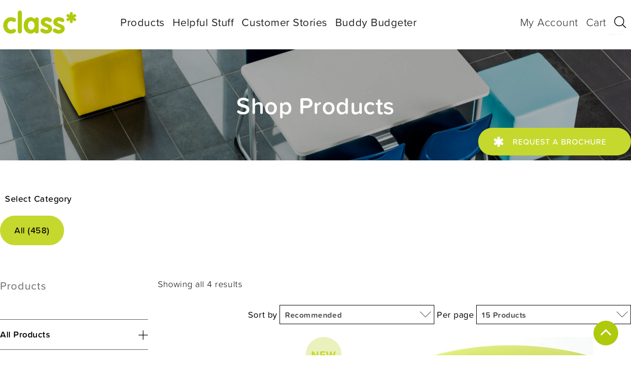

--- FILE ---
content_type: text/html; charset=UTF-8
request_url: https://class.net.nz/product-tag/1-4/
body_size: 54063
content:
<!doctype html>
<html lang="en-NZ">

<head><meta charset="UTF-8"><script>if(navigator.userAgent.match(/MSIE|Internet Explorer/i)||navigator.userAgent.match(/Trident\/7\..*?rv:11/i)){var href=document.location.href;if(!href.match(/[?&]nowprocket/)){if(href.indexOf("?")==-1){if(href.indexOf("#")==-1){document.location.href=href+"?nowprocket=1"}else{document.location.href=href.replace("#","?nowprocket=1#")}}else{if(href.indexOf("#")==-1){document.location.href=href+"&nowprocket=1"}else{document.location.href=href.replace("#","&nowprocket=1#")}}}}</script><script>(()=>{class RocketLazyLoadScripts{constructor(){this.v="2.0.3",this.userEvents=["keydown","keyup","mousedown","mouseup","mousemove","mouseover","mouseenter","mouseout","mouseleave","touchmove","touchstart","touchend","touchcancel","wheel","click","dblclick","input","visibilitychange"],this.attributeEvents=["onblur","onclick","oncontextmenu","ondblclick","onfocus","onmousedown","onmouseenter","onmouseleave","onmousemove","onmouseout","onmouseover","onmouseup","onmousewheel","onscroll","onsubmit"]}async t(){this.i(),this.o(),/iP(ad|hone)/.test(navigator.userAgent)&&this.h(),this.u(),this.l(this),this.m(),this.k(this),this.p(this),this._(),await Promise.all([this.R(),this.L()]),this.lastBreath=Date.now(),this.S(this),this.P(),this.D(),this.O(),this.M(),await this.C(this.delayedScripts.normal),await this.C(this.delayedScripts.defer),await this.C(this.delayedScripts.async),this.F("domReady"),await this.T(),await this.j(),await this.I(),this.F("windowLoad"),await this.A(),window.dispatchEvent(new Event("rocket-allScriptsLoaded")),this.everythingLoaded=!0,this.lastTouchEnd&&await new Promise((t=>setTimeout(t,500-Date.now()+this.lastTouchEnd))),this.H(),this.F("all"),this.U(),this.W()}i(){this.CSPIssue=sessionStorage.getItem("rocketCSPIssue"),document.addEventListener("securitypolicyviolation",(t=>{this.CSPIssue||"script-src-elem"!==t.violatedDirective||"data"!==t.blockedURI||(this.CSPIssue=!0,sessionStorage.setItem("rocketCSPIssue",!0))}),{isRocket:!0})}o(){window.addEventListener("pageshow",(t=>{this.persisted=t.persisted,this.realWindowLoadedFired=!0}),{isRocket:!0}),window.addEventListener("pagehide",(()=>{this.onFirstUserAction=null}),{isRocket:!0})}h(){let t;function e(e){t=e}window.addEventListener("touchstart",e,{isRocket:!0}),window.addEventListener("touchend",(function i(o){Math.abs(o.changedTouches[0].pageX-t.changedTouches[0].pageX)<10&&Math.abs(o.changedTouches[0].pageY-t.changedTouches[0].pageY)<10&&o.timeStamp-t.timeStamp<200&&(o.target.dispatchEvent(new PointerEvent("click",{target:o.target,bubbles:!0,cancelable:!0,detail:1})),event.preventDefault(),window.removeEventListener("touchstart",e,{isRocket:!0}),window.removeEventListener("touchend",i,{isRocket:!0}))}),{isRocket:!0})}q(t){this.userActionTriggered||("mousemove"!==t.type||this.firstMousemoveIgnored?"keyup"===t.type||"mouseover"===t.type||"mouseout"===t.type||(this.userActionTriggered=!0,this.onFirstUserAction&&this.onFirstUserAction()):this.firstMousemoveIgnored=!0),"click"===t.type&&t.preventDefault(),this.savedUserEvents.length>0&&(t.stopPropagation(),t.stopImmediatePropagation()),"touchstart"===this.lastEvent&&"touchend"===t.type&&(this.lastTouchEnd=Date.now()),"click"===t.type&&(this.lastTouchEnd=0),this.lastEvent=t.type,this.savedUserEvents.push(t)}u(){this.savedUserEvents=[],this.userEventHandler=this.q.bind(this),this.userEvents.forEach((t=>window.addEventListener(t,this.userEventHandler,{passive:!1,isRocket:!0})))}U(){this.userEvents.forEach((t=>window.removeEventListener(t,this.userEventHandler,{passive:!1,isRocket:!0}))),this.savedUserEvents.forEach((t=>{t.target.dispatchEvent(new window[t.constructor.name](t.type,t))}))}m(){this.eventsMutationObserver=new MutationObserver((t=>{const e="return false";for(const i of t){if("attributes"===i.type){const t=i.target.getAttribute(i.attributeName);t&&t!==e&&(i.target.setAttribute("data-rocket-"+i.attributeName,t),i.target["rocket"+i.attributeName]=new Function("event",t),i.target.setAttribute(i.attributeName,e))}"childList"===i.type&&i.addedNodes.forEach((t=>{if(t.nodeType===Node.ELEMENT_NODE)for(const i of t.attributes)this.attributeEvents.includes(i.name)&&i.value&&""!==i.value&&(t.setAttribute("data-rocket-"+i.name,i.value),t["rocket"+i.name]=new Function("event",i.value),t.setAttribute(i.name,e))}))}})),this.eventsMutationObserver.observe(document,{subtree:!0,childList:!0,attributeFilter:this.attributeEvents})}H(){this.eventsMutationObserver.disconnect(),this.attributeEvents.forEach((t=>{document.querySelectorAll("[data-rocket-"+t+"]").forEach((e=>{e.setAttribute(t,e.getAttribute("data-rocket-"+t)),e.removeAttribute("data-rocket-"+t)}))}))}k(t){Object.defineProperty(HTMLElement.prototype,"onclick",{get(){return this.rocketonclick||null},set(e){this.rocketonclick=e,this.setAttribute(t.everythingLoaded?"onclick":"data-rocket-onclick","this.rocketonclick(event)")}})}S(t){function e(e,i){let o=e[i];e[i]=null,Object.defineProperty(e,i,{get:()=>o,set(s){t.everythingLoaded?o=s:e["rocket"+i]=o=s}})}e(document,"onreadystatechange"),e(window,"onload"),e(window,"onpageshow");try{Object.defineProperty(document,"readyState",{get:()=>t.rocketReadyState,set(e){t.rocketReadyState=e},configurable:!0}),document.readyState="loading"}catch(t){console.log("WPRocket DJE readyState conflict, bypassing")}}l(t){this.originalAddEventListener=EventTarget.prototype.addEventListener,this.originalRemoveEventListener=EventTarget.prototype.removeEventListener,this.savedEventListeners=[],EventTarget.prototype.addEventListener=function(e,i,o){o&&o.isRocket||!t.B(e,this)&&!t.userEvents.includes(e)||t.B(e,this)&&!t.userActionTriggered||e.startsWith("rocket-")||t.everythingLoaded?t.originalAddEventListener.call(this,e,i,o):t.savedEventListeners.push({target:this,remove:!1,type:e,func:i,options:o})},EventTarget.prototype.removeEventListener=function(e,i,o){o&&o.isRocket||!t.B(e,this)&&!t.userEvents.includes(e)||t.B(e,this)&&!t.userActionTriggered||e.startsWith("rocket-")||t.everythingLoaded?t.originalRemoveEventListener.call(this,e,i,o):t.savedEventListeners.push({target:this,remove:!0,type:e,func:i,options:o})}}F(t){"all"===t&&(EventTarget.prototype.addEventListener=this.originalAddEventListener,EventTarget.prototype.removeEventListener=this.originalRemoveEventListener),this.savedEventListeners=this.savedEventListeners.filter((e=>{let i=e.type,o=e.target||window;return"domReady"===t&&"DOMContentLoaded"!==i&&"readystatechange"!==i||("windowLoad"===t&&"load"!==i&&"readystatechange"!==i&&"pageshow"!==i||(this.B(i,o)&&(i="rocket-"+i),e.remove?o.removeEventListener(i,e.func,e.options):o.addEventListener(i,e.func,e.options),!1))}))}p(t){let e;function i(e){return t.everythingLoaded?e:e.split(" ").map((t=>"load"===t||t.startsWith("load.")?"rocket-jquery-load":t)).join(" ")}function o(o){function s(e){const s=o.fn[e];o.fn[e]=o.fn.init.prototype[e]=function(){return this[0]===window&&t.userActionTriggered&&("string"==typeof arguments[0]||arguments[0]instanceof String?arguments[0]=i(arguments[0]):"object"==typeof arguments[0]&&Object.keys(arguments[0]).forEach((t=>{const e=arguments[0][t];delete arguments[0][t],arguments[0][i(t)]=e}))),s.apply(this,arguments),this}}if(o&&o.fn&&!t.allJQueries.includes(o)){const e={DOMContentLoaded:[],"rocket-DOMContentLoaded":[]};for(const t in e)document.addEventListener(t,(()=>{e[t].forEach((t=>t()))}),{isRocket:!0});o.fn.ready=o.fn.init.prototype.ready=function(i){function s(){parseInt(o.fn.jquery)>2?setTimeout((()=>i.bind(document)(o))):i.bind(document)(o)}return t.realDomReadyFired?!t.userActionTriggered||t.fauxDomReadyFired?s():e["rocket-DOMContentLoaded"].push(s):e.DOMContentLoaded.push(s),o([])},s("on"),s("one"),s("off"),t.allJQueries.push(o)}e=o}t.allJQueries=[],o(window.jQuery),Object.defineProperty(window,"jQuery",{get:()=>e,set(t){o(t)}})}P(){const t=new Map;document.write=document.writeln=function(e){const i=document.currentScript,o=document.createRange(),s=i.parentElement;let n=t.get(i);void 0===n&&(n=i.nextSibling,t.set(i,n));const c=document.createDocumentFragment();o.setStart(c,0),c.appendChild(o.createContextualFragment(e)),s.insertBefore(c,n)}}async R(){return new Promise((t=>{this.userActionTriggered?t():this.onFirstUserAction=t}))}async L(){return new Promise((t=>{document.addEventListener("DOMContentLoaded",(()=>{this.realDomReadyFired=!0,t()}),{isRocket:!0})}))}async I(){return this.realWindowLoadedFired?Promise.resolve():new Promise((t=>{window.addEventListener("load",t,{isRocket:!0})}))}M(){this.pendingScripts=[];this.scriptsMutationObserver=new MutationObserver((t=>{for(const e of t)e.addedNodes.forEach((t=>{"SCRIPT"!==t.tagName||t.noModule||t.isWPRocket||this.pendingScripts.push({script:t,promise:new Promise((e=>{const i=()=>{const i=this.pendingScripts.findIndex((e=>e.script===t));i>=0&&this.pendingScripts.splice(i,1),e()};t.addEventListener("load",i,{isRocket:!0}),t.addEventListener("error",i,{isRocket:!0}),setTimeout(i,1e3)}))})}))})),this.scriptsMutationObserver.observe(document,{childList:!0,subtree:!0})}async j(){await this.J(),this.pendingScripts.length?(await this.pendingScripts[0].promise,await this.j()):this.scriptsMutationObserver.disconnect()}D(){this.delayedScripts={normal:[],async:[],defer:[]},document.querySelectorAll("script[type$=rocketlazyloadscript]").forEach((t=>{t.hasAttribute("data-rocket-src")?t.hasAttribute("async")&&!1!==t.async?this.delayedScripts.async.push(t):t.hasAttribute("defer")&&!1!==t.defer||"module"===t.getAttribute("data-rocket-type")?this.delayedScripts.defer.push(t):this.delayedScripts.normal.push(t):this.delayedScripts.normal.push(t)}))}async _(){await this.L();let t=[];document.querySelectorAll("script[type$=rocketlazyloadscript][data-rocket-src]").forEach((e=>{let i=e.getAttribute("data-rocket-src");if(i&&!i.startsWith("data:")){i.startsWith("//")&&(i=location.protocol+i);try{const o=new URL(i).origin;o!==location.origin&&t.push({src:o,crossOrigin:e.crossOrigin||"module"===e.getAttribute("data-rocket-type")})}catch(t){}}})),t=[...new Map(t.map((t=>[JSON.stringify(t),t]))).values()],this.N(t,"preconnect")}async $(t){if(await this.G(),!0!==t.noModule||!("noModule"in HTMLScriptElement.prototype))return new Promise((e=>{let i;function o(){(i||t).setAttribute("data-rocket-status","executed"),e()}try{if(navigator.userAgent.includes("Firefox/")||""===navigator.vendor||this.CSPIssue)i=document.createElement("script"),[...t.attributes].forEach((t=>{let e=t.nodeName;"type"!==e&&("data-rocket-type"===e&&(e="type"),"data-rocket-src"===e&&(e="src"),i.setAttribute(e,t.nodeValue))})),t.text&&(i.text=t.text),t.nonce&&(i.nonce=t.nonce),i.hasAttribute("src")?(i.addEventListener("load",o,{isRocket:!0}),i.addEventListener("error",(()=>{i.setAttribute("data-rocket-status","failed-network"),e()}),{isRocket:!0}),setTimeout((()=>{i.isConnected||e()}),1)):(i.text=t.text,o()),i.isWPRocket=!0,t.parentNode.replaceChild(i,t);else{const i=t.getAttribute("data-rocket-type"),s=t.getAttribute("data-rocket-src");i?(t.type=i,t.removeAttribute("data-rocket-type")):t.removeAttribute("type"),t.addEventListener("load",o,{isRocket:!0}),t.addEventListener("error",(i=>{this.CSPIssue&&i.target.src.startsWith("data:")?(console.log("WPRocket: CSP fallback activated"),t.removeAttribute("src"),this.$(t).then(e)):(t.setAttribute("data-rocket-status","failed-network"),e())}),{isRocket:!0}),s?(t.fetchPriority="high",t.removeAttribute("data-rocket-src"),t.src=s):t.src="data:text/javascript;base64,"+window.btoa(unescape(encodeURIComponent(t.text)))}}catch(i){t.setAttribute("data-rocket-status","failed-transform"),e()}}));t.setAttribute("data-rocket-status","skipped")}async C(t){const e=t.shift();return e?(e.isConnected&&await this.$(e),this.C(t)):Promise.resolve()}O(){this.N([...this.delayedScripts.normal,...this.delayedScripts.defer,...this.delayedScripts.async],"preload")}N(t,e){this.trash=this.trash||[];let i=!0;var o=document.createDocumentFragment();t.forEach((t=>{const s=t.getAttribute&&t.getAttribute("data-rocket-src")||t.src;if(s&&!s.startsWith("data:")){const n=document.createElement("link");n.href=s,n.rel=e,"preconnect"!==e&&(n.as="script",n.fetchPriority=i?"high":"low"),t.getAttribute&&"module"===t.getAttribute("data-rocket-type")&&(n.crossOrigin=!0),t.crossOrigin&&(n.crossOrigin=t.crossOrigin),t.integrity&&(n.integrity=t.integrity),t.nonce&&(n.nonce=t.nonce),o.appendChild(n),this.trash.push(n),i=!1}})),document.head.appendChild(o)}W(){this.trash.forEach((t=>t.remove()))}async T(){try{document.readyState="interactive"}catch(t){}this.fauxDomReadyFired=!0;try{await this.G(),document.dispatchEvent(new Event("rocket-readystatechange")),await this.G(),document.rocketonreadystatechange&&document.rocketonreadystatechange(),await this.G(),document.dispatchEvent(new Event("rocket-DOMContentLoaded")),await this.G(),window.dispatchEvent(new Event("rocket-DOMContentLoaded"))}catch(t){console.error(t)}}async A(){try{document.readyState="complete"}catch(t){}try{await this.G(),document.dispatchEvent(new Event("rocket-readystatechange")),await this.G(),document.rocketonreadystatechange&&document.rocketonreadystatechange(),await this.G(),window.dispatchEvent(new Event("rocket-load")),await this.G(),window.rocketonload&&window.rocketonload(),await this.G(),this.allJQueries.forEach((t=>t(window).trigger("rocket-jquery-load"))),await this.G();const t=new Event("rocket-pageshow");t.persisted=this.persisted,window.dispatchEvent(t),await this.G(),window.rocketonpageshow&&window.rocketonpageshow({persisted:this.persisted})}catch(t){console.error(t)}}async G(){Date.now()-this.lastBreath>45&&(await this.J(),this.lastBreath=Date.now())}async J(){return document.hidden?new Promise((t=>setTimeout(t))):new Promise((t=>requestAnimationFrame(t)))}B(t,e){return e===document&&"readystatechange"===t||(e===document&&"DOMContentLoaded"===t||(e===window&&"DOMContentLoaded"===t||(e===window&&"load"===t||e===window&&"pageshow"===t)))}static run(){(new RocketLazyLoadScripts).t()}}RocketLazyLoadScripts.run()})();</script>
    
    <meta name="viewport" content="width=device-width, initial-scale=1">
    <link rel="profile" href="https://gmpg.org/xfn/11">
    
    <meta name='robots' content='index, follow, max-image-preview:large, max-snippet:-1, max-video-preview:-1' />
	<style></style>
	
	<!-- This site is optimized with the Yoast SEO plugin v24.6 - https://yoast.com/wordpress/plugins/seo/ -->
	<title>1/4 Archives - class* Furniture Solutions</title><link rel="preload" data-rocket-preload as="font" href="https://use.typekit.net/af/bcdb8f/00000000000000003b9b3030/27/l?primer=7cdcb44be4a7db8877ffa5c0007b8dd865b3bbc383831fe2ea177f62257a9191&#038;fvd=n3&#038;v=3" crossorigin><link rel="preload" data-rocket-preload as="font" href="https://use.typekit.net/af/a4e72f/00000000000000003b9b3032/27/l?primer=7cdcb44be4a7db8877ffa5c0007b8dd865b3bbc383831fe2ea177f62257a9191&#038;fvd=n4&#038;v=3" crossorigin><link rel="preload" data-rocket-preload as="font" href="https://use.typekit.net/af/cfd60a/00000000000000003b9b3034/27/l?primer=7cdcb44be4a7db8877ffa5c0007b8dd865b3bbc383831fe2ea177f62257a9191&#038;fvd=n5&#038;v=3" crossorigin><link rel="preload" data-rocket-preload as="font" href="https://use.typekit.net/af/f4a012/00000000000000003b9b3036/27/l?subset_id=2&#038;fvd=n6&#038;v=3" crossorigin><link rel="preload" data-rocket-preload as="font" href="https://use.typekit.net/af/2657d4/00000000000000003b9b3038/27/l?primer=7cdcb44be4a7db8877ffa5c0007b8dd865b3bbc383831fe2ea177f62257a9191&#038;fvd=n7&#038;v=3" crossorigin><link rel="preload" data-rocket-preload as="font" href="https://class.net.nz/wp-content/plugins/woocommerce/assets/fonts/WooCommerce.woff2" crossorigin><link rel="preload" data-rocket-preload as="font" href="https://use.fontawesome.com/releases/v4.7.0/fonts/fontawesome-webfont.woff2" crossorigin><style id="wpr-usedcss">@font-face{font-family:proxima-soft;src:url("https://use.typekit.net/af/bcdb8f/00000000000000003b9b3030/27/l?primer=7cdcb44be4a7db8877ffa5c0007b8dd865b3bbc383831fe2ea177f62257a9191&fvd=n3&v=3") format("woff2"),url("https://use.typekit.net/af/bcdb8f/00000000000000003b9b3030/27/d?primer=7cdcb44be4a7db8877ffa5c0007b8dd865b3bbc383831fe2ea177f62257a9191&fvd=n3&v=3") format("woff"),url("https://use.typekit.net/af/bcdb8f/00000000000000003b9b3030/27/a?primer=7cdcb44be4a7db8877ffa5c0007b8dd865b3bbc383831fe2ea177f62257a9191&fvd=n3&v=3") format("opentype");font-display:swap;font-style:normal;font-weight:300;font-stretch:normal}@font-face{font-family:proxima-soft;src:url("https://use.typekit.net/af/a4e72f/00000000000000003b9b3032/27/l?primer=7cdcb44be4a7db8877ffa5c0007b8dd865b3bbc383831fe2ea177f62257a9191&fvd=n4&v=3") format("woff2"),url("https://use.typekit.net/af/a4e72f/00000000000000003b9b3032/27/d?primer=7cdcb44be4a7db8877ffa5c0007b8dd865b3bbc383831fe2ea177f62257a9191&fvd=n4&v=3") format("woff"),url("https://use.typekit.net/af/a4e72f/00000000000000003b9b3032/27/a?primer=7cdcb44be4a7db8877ffa5c0007b8dd865b3bbc383831fe2ea177f62257a9191&fvd=n4&v=3") format("opentype");font-display:swap;font-style:normal;font-weight:400;font-stretch:normal}@font-face{font-family:proxima-soft;src:url("https://use.typekit.net/af/cfd60a/00000000000000003b9b3034/27/l?primer=7cdcb44be4a7db8877ffa5c0007b8dd865b3bbc383831fe2ea177f62257a9191&fvd=n5&v=3") format("woff2"),url("https://use.typekit.net/af/cfd60a/00000000000000003b9b3034/27/d?primer=7cdcb44be4a7db8877ffa5c0007b8dd865b3bbc383831fe2ea177f62257a9191&fvd=n5&v=3") format("woff"),url("https://use.typekit.net/af/cfd60a/00000000000000003b9b3034/27/a?primer=7cdcb44be4a7db8877ffa5c0007b8dd865b3bbc383831fe2ea177f62257a9191&fvd=n5&v=3") format("opentype");font-display:swap;font-style:normal;font-weight:500;font-stretch:normal}@font-face{font-family:proxima-soft;src:url("https://use.typekit.net/af/f4a012/00000000000000003b9b3036/27/l?subset_id=2&fvd=n6&v=3") format("woff2"),url("https://use.typekit.net/af/f4a012/00000000000000003b9b3036/27/d?subset_id=2&fvd=n6&v=3") format("woff"),url("https://use.typekit.net/af/f4a012/00000000000000003b9b3036/27/a?subset_id=2&fvd=n6&v=3") format("opentype");font-display:swap;font-style:normal;font-weight:600;font-stretch:normal}@font-face{font-family:proxima-soft;src:url("https://use.typekit.net/af/2657d4/00000000000000003b9b3038/27/l?primer=7cdcb44be4a7db8877ffa5c0007b8dd865b3bbc383831fe2ea177f62257a9191&fvd=n7&v=3") format("woff2"),url("https://use.typekit.net/af/2657d4/00000000000000003b9b3038/27/d?primer=7cdcb44be4a7db8877ffa5c0007b8dd865b3bbc383831fe2ea177f62257a9191&fvd=n7&v=3") format("woff"),url("https://use.typekit.net/af/2657d4/00000000000000003b9b3038/27/a?primer=7cdcb44be4a7db8877ffa5c0007b8dd865b3bbc383831fe2ea177f62257a9191&fvd=n7&v=3") format("opentype");font-display:swap;font-style:normal;font-weight:700;font-stretch:normal}img:is([sizes=auto i],[sizes^="auto," i]){contain-intrinsic-size:3000px 1500px}img.emoji{display:inline!important;border:none!important;box-shadow:none!important;height:1em!important;width:1em!important;margin:0 .07em!important;vertical-align:-.1em!important;background:0 0!important;padding:0!important}.wp-block-button__link{box-sizing:border-box;cursor:pointer;display:inline-block;text-align:center;word-break:break-word}.wp-block-button__link.aligncenter{text-align:center}:where(.wp-block-button__link){border-radius:9999px;box-shadow:none;padding:calc(.667em + 2px) calc(1.333em + 2px);text-decoration:none}:root :where(.wp-block-button .wp-block-button__link.is-style-outline),:root :where(.wp-block-button.is-style-outline>.wp-block-button__link){border:2px solid;padding:.667em 1.333em}:root :where(.wp-block-button .wp-block-button__link.is-style-outline:not(.has-text-color)),:root :where(.wp-block-button.is-style-outline>.wp-block-button__link:not(.has-text-color)){color:currentColor}:root :where(.wp-block-button .wp-block-button__link.is-style-outline:not(.has-background)),:root :where(.wp-block-button.is-style-outline>.wp-block-button__link:not(.has-background)){background-color:initial;background-image:none}.wp-block-button.aligncenter{text-align:center}:where(.wp-block-calendar table:not(.has-background) th){background:#ddd}.wp-block-columns{align-items:normal!important;box-sizing:border-box;display:flex;flex-wrap:wrap!important}@media (min-width:782px){.wp-block-columns{flex-wrap:nowrap!important}}.wp-block-columns.are-vertically-aligned-center{align-items:center}@media (max-width:781px){.wp-block-columns:not(.is-not-stacked-on-mobile)>.wp-block-column{flex-basis:100%!important}}@media (min-width:782px){.wp-block-columns:not(.is-not-stacked-on-mobile)>.wp-block-column{flex-basis:0;flex-grow:1}}:where(.wp-block-columns){margin-bottom:1.75em}:where(.wp-block-columns.has-background){padding:1.25em 2.375em}.wp-block-column{flex-grow:1;min-width:0;overflow-wrap:break-word;word-break:break-word}.wp-block-column.is-vertically-aligned-center{align-self:center}.wp-block-column.is-vertically-aligned-center{width:100%}:where(.wp-block-post-comments input[type=submit]){border:none}:where(.wp-block-cover-image:not(.has-text-color)),:where(.wp-block-cover:not(.has-text-color)){color:#fff}:where(.wp-block-cover-image.is-light:not(.has-text-color)),:where(.wp-block-cover.is-light:not(.has-text-color)){color:#000}:root :where(.wp-block-cover h1:not(.has-text-color)),:root :where(.wp-block-cover h2:not(.has-text-color)),:root :where(.wp-block-cover h3:not(.has-text-color)),:root :where(.wp-block-cover h4:not(.has-text-color)),:root :where(.wp-block-cover h5:not(.has-text-color)),:root :where(.wp-block-cover h6:not(.has-text-color)),:root :where(.wp-block-cover p:not(.has-text-color)){color:inherit}:where(.wp-block-file){margin-bottom:1.5em}:where(.wp-block-file__button){border-radius:2em;display:inline-block;padding:.5em 1em}:where(.wp-block-file__button):is(a):active,:where(.wp-block-file__button):is(a):focus,:where(.wp-block-file__button):is(a):hover,:where(.wp-block-file__button):is(a):visited{box-shadow:none;color:#fff;opacity:.85;text-decoration:none}.wp-block-group{box-sizing:border-box}:where(.wp-block-group.wp-block-group-is-layout-constrained){position:relative}.wp-block-image a{display:inline-block}.wp-block-image img{box-sizing:border-box;height:auto;max-width:100%;vertical-align:bottom}@media (prefers-reduced-motion:no-preference){.wp-block-image img.hide{visibility:hidden}.wp-block-image img.show{animation:.4s show-content-image}}.wp-block-image[style*=border-radius] img,.wp-block-image[style*=border-radius]>a{border-radius:inherit}.wp-block-image.aligncenter{text-align:center}.wp-block-image.alignfull a,.wp-block-image.alignwide a{width:100%}.wp-block-image.alignfull img,.wp-block-image.alignwide img{height:auto;width:100%}.wp-block-image .aligncenter,.wp-block-image .alignleft,.wp-block-image.aligncenter,.wp-block-image.alignleft{display:table}.wp-block-image .alignleft{float:left;margin:.5em 1em .5em 0}.wp-block-image .aligncenter{margin-left:auto;margin-right:auto}.wp-block-image :where(figcaption){margin-bottom:1em;margin-top:.5em}:root :where(.wp-block-image.is-style-rounded img,.wp-block-image .is-style-rounded img){border-radius:9999px}.wp-block-image figure{margin:0}@keyframes show-content-image{0%{visibility:hidden}99%{visibility:hidden}to{visibility:visible}}:where(.wp-block-latest-comments:not([style*=line-height] .wp-block-latest-comments__comment)){line-height:1.1}:where(.wp-block-latest-comments:not([style*=line-height] .wp-block-latest-comments__comment-excerpt p)){line-height:1.8}:root :where(.wp-block-latest-posts.is-grid){padding:0}:root :where(.wp-block-latest-posts.wp-block-latest-posts__list){padding-left:0}ul{box-sizing:border-box}:root :where(.wp-block-list.has-background){padding:1.25em 2.375em}:where(.wp-block-navigation.has-background .wp-block-navigation-item a:not(.wp-element-button)),:where(.wp-block-navigation.has-background .wp-block-navigation-submenu a:not(.wp-element-button)){padding:.5em 1em}:where(.wp-block-navigation .wp-block-navigation__submenu-container .wp-block-navigation-item a:not(.wp-element-button)),:where(.wp-block-navigation .wp-block-navigation__submenu-container .wp-block-navigation-submenu a:not(.wp-element-button)),:where(.wp-block-navigation .wp-block-navigation__submenu-container .wp-block-navigation-submenu button.wp-block-navigation-item__content),:where(.wp-block-navigation .wp-block-navigation__submenu-container .wp-block-pages-list__item button.wp-block-navigation-item__content){padding:.5em 1em}:root :where(p.has-background){padding:1.25em 2.375em}:where(p.has-text-color:not(.has-link-color)) a{color:inherit}:where(.wp-block-post-comments-form) input:not([type=submit]),:where(.wp-block-post-comments-form) textarea{border:1px solid #949494;font-family:inherit;font-size:1em}:where(.wp-block-post-comments-form) input:where(:not([type=submit]):not([type=checkbox])),:where(.wp-block-post-comments-form) textarea{padding:calc(.667em + 2px)}:where(.wp-block-post-excerpt){box-sizing:border-box;margin-bottom:var(--wp--style--block-gap);margin-top:var(--wp--style--block-gap)}.wp-block-post-title{box-sizing:border-box}.wp-block-post-title{word-break:break-word}.wp-block-post-title :where(a){display:inline-block;font-family:inherit;font-size:inherit;font-style:inherit;font-weight:inherit;letter-spacing:inherit;line-height:inherit;text-decoration:inherit}:where(.wp-block-preformatted.has-background){padding:1.25em 2.375em}:where(.wp-block-search__button){border:1px solid #ccc;padding:6px 10px}:where(.wp-block-search__input){font-family:inherit;font-size:inherit;font-style:inherit;font-weight:inherit;letter-spacing:inherit;line-height:inherit;text-transform:inherit}:where(.wp-block-search__button-inside .wp-block-search__inside-wrapper){border:1px solid #949494;box-sizing:border-box;padding:4px}:where(.wp-block-search__button-inside .wp-block-search__inside-wrapper) .wp-block-search__input{border:none;border-radius:0;padding:0 4px}:where(.wp-block-search__button-inside .wp-block-search__inside-wrapper) .wp-block-search__input:focus{outline:0}:where(.wp-block-search__button-inside .wp-block-search__inside-wrapper) :where(.wp-block-search__button){padding:4px 8px}:root :where(.wp-block-separator.is-style-dots){height:auto;line-height:1;text-align:center}:root :where(.wp-block-separator.is-style-dots):before{color:currentColor;content:"···";font-family:serif;font-size:1.5em;letter-spacing:2em;padding-left:2em}:root :where(.wp-block-site-logo.is-style-rounded){border-radius:9999px}:where(.wp-block-social-links:not(.is-style-logos-only)) .wp-social-link{background-color:#f0f0f0;color:#444}:where(.wp-block-social-links:not(.is-style-logos-only)) .wp-social-link-amazon{background-color:#f90;color:#fff}:where(.wp-block-social-links:not(.is-style-logos-only)) .wp-social-link-bandcamp{background-color:#1ea0c3;color:#fff}:where(.wp-block-social-links:not(.is-style-logos-only)) .wp-social-link-behance{background-color:#0757fe;color:#fff}:where(.wp-block-social-links:not(.is-style-logos-only)) .wp-social-link-bluesky{background-color:#0a7aff;color:#fff}:where(.wp-block-social-links:not(.is-style-logos-only)) .wp-social-link-codepen{background-color:#1e1f26;color:#fff}:where(.wp-block-social-links:not(.is-style-logos-only)) .wp-social-link-deviantart{background-color:#02e49b;color:#fff}:where(.wp-block-social-links:not(.is-style-logos-only)) .wp-social-link-dribbble{background-color:#e94c89;color:#fff}:where(.wp-block-social-links:not(.is-style-logos-only)) .wp-social-link-dropbox{background-color:#4280ff;color:#fff}:where(.wp-block-social-links:not(.is-style-logos-only)) .wp-social-link-etsy{background-color:#f45800;color:#fff}:where(.wp-block-social-links:not(.is-style-logos-only)) .wp-social-link-facebook{background-color:#0866ff;color:#fff}:where(.wp-block-social-links:not(.is-style-logos-only)) .wp-social-link-fivehundredpx{background-color:#000;color:#fff}:where(.wp-block-social-links:not(.is-style-logos-only)) .wp-social-link-flickr{background-color:#0461dd;color:#fff}:where(.wp-block-social-links:not(.is-style-logos-only)) .wp-social-link-foursquare{background-color:#e65678;color:#fff}:where(.wp-block-social-links:not(.is-style-logos-only)) .wp-social-link-github{background-color:#24292d;color:#fff}:where(.wp-block-social-links:not(.is-style-logos-only)) .wp-social-link-goodreads{background-color:#eceadd;color:#382110}:where(.wp-block-social-links:not(.is-style-logos-only)) .wp-social-link-google{background-color:#ea4434;color:#fff}:where(.wp-block-social-links:not(.is-style-logos-only)) .wp-social-link-gravatar{background-color:#1d4fc4;color:#fff}:where(.wp-block-social-links:not(.is-style-logos-only)) .wp-social-link-instagram{background-color:#f00075;color:#fff}:where(.wp-block-social-links:not(.is-style-logos-only)) .wp-social-link-lastfm{background-color:#e21b24;color:#fff}:where(.wp-block-social-links:not(.is-style-logos-only)) .wp-social-link-linkedin{background-color:#0d66c2;color:#fff}:where(.wp-block-social-links:not(.is-style-logos-only)) .wp-social-link-mastodon{background-color:#3288d4;color:#fff}:where(.wp-block-social-links:not(.is-style-logos-only)) .wp-social-link-medium{background-color:#000;color:#fff}:where(.wp-block-social-links:not(.is-style-logos-only)) .wp-social-link-meetup{background-color:#f6405f;color:#fff}:where(.wp-block-social-links:not(.is-style-logos-only)) .wp-social-link-patreon{background-color:#000;color:#fff}:where(.wp-block-social-links:not(.is-style-logos-only)) .wp-social-link-pinterest{background-color:#e60122;color:#fff}:where(.wp-block-social-links:not(.is-style-logos-only)) .wp-social-link-pocket{background-color:#ef4155;color:#fff}:where(.wp-block-social-links:not(.is-style-logos-only)) .wp-social-link-reddit{background-color:#ff4500;color:#fff}:where(.wp-block-social-links:not(.is-style-logos-only)) .wp-social-link-skype{background-color:#0478d7;color:#fff}:where(.wp-block-social-links:not(.is-style-logos-only)) .wp-social-link-snapchat{background-color:#fefc00;color:#fff;stroke:#000}:where(.wp-block-social-links:not(.is-style-logos-only)) .wp-social-link-soundcloud{background-color:#ff5600;color:#fff}:where(.wp-block-social-links:not(.is-style-logos-only)) .wp-social-link-spotify{background-color:#1bd760;color:#fff}:where(.wp-block-social-links:not(.is-style-logos-only)) .wp-social-link-telegram{background-color:#2aabee;color:#fff}:where(.wp-block-social-links:not(.is-style-logos-only)) .wp-social-link-threads{background-color:#000;color:#fff}:where(.wp-block-social-links:not(.is-style-logos-only)) .wp-social-link-tiktok{background-color:#000;color:#fff}:where(.wp-block-social-links:not(.is-style-logos-only)) .wp-social-link-tumblr{background-color:#011835;color:#fff}:where(.wp-block-social-links:not(.is-style-logos-only)) .wp-social-link-twitch{background-color:#6440a4;color:#fff}:where(.wp-block-social-links:not(.is-style-logos-only)) .wp-social-link-twitter{background-color:#1da1f2;color:#fff}:where(.wp-block-social-links:not(.is-style-logos-only)) .wp-social-link-vimeo{background-color:#1eb7ea;color:#fff}:where(.wp-block-social-links:not(.is-style-logos-only)) .wp-social-link-vk{background-color:#4680c2;color:#fff}:where(.wp-block-social-links:not(.is-style-logos-only)) .wp-social-link-wordpress{background-color:#3499cd;color:#fff}:where(.wp-block-social-links:not(.is-style-logos-only)) .wp-social-link-whatsapp{background-color:#25d366;color:#fff}:where(.wp-block-social-links:not(.is-style-logos-only)) .wp-social-link-x{background-color:#000;color:#fff}:where(.wp-block-social-links:not(.is-style-logos-only)) .wp-social-link-yelp{background-color:#d32422;color:#fff}:where(.wp-block-social-links:not(.is-style-logos-only)) .wp-social-link-youtube{background-color:red;color:#fff}:where(.wp-block-social-links.is-style-logos-only) .wp-social-link{background:0 0}:where(.wp-block-social-links.is-style-logos-only) .wp-social-link svg{height:1.25em;width:1.25em}:where(.wp-block-social-links.is-style-logos-only) .wp-social-link-amazon{color:#f90}:where(.wp-block-social-links.is-style-logos-only) .wp-social-link-bandcamp{color:#1ea0c3}:where(.wp-block-social-links.is-style-logos-only) .wp-social-link-behance{color:#0757fe}:where(.wp-block-social-links.is-style-logos-only) .wp-social-link-bluesky{color:#0a7aff}:where(.wp-block-social-links.is-style-logos-only) .wp-social-link-codepen{color:#1e1f26}:where(.wp-block-social-links.is-style-logos-only) .wp-social-link-deviantart{color:#02e49b}:where(.wp-block-social-links.is-style-logos-only) .wp-social-link-dribbble{color:#e94c89}:where(.wp-block-social-links.is-style-logos-only) .wp-social-link-dropbox{color:#4280ff}:where(.wp-block-social-links.is-style-logos-only) .wp-social-link-etsy{color:#f45800}:where(.wp-block-social-links.is-style-logos-only) .wp-social-link-facebook{color:#0866ff}:where(.wp-block-social-links.is-style-logos-only) .wp-social-link-fivehundredpx{color:#000}:where(.wp-block-social-links.is-style-logos-only) .wp-social-link-flickr{color:#0461dd}:where(.wp-block-social-links.is-style-logos-only) .wp-social-link-foursquare{color:#e65678}:where(.wp-block-social-links.is-style-logos-only) .wp-social-link-github{color:#24292d}:where(.wp-block-social-links.is-style-logos-only) .wp-social-link-goodreads{color:#382110}:where(.wp-block-social-links.is-style-logos-only) .wp-social-link-google{color:#ea4434}:where(.wp-block-social-links.is-style-logos-only) .wp-social-link-gravatar{color:#1d4fc4}:where(.wp-block-social-links.is-style-logos-only) .wp-social-link-instagram{color:#f00075}:where(.wp-block-social-links.is-style-logos-only) .wp-social-link-lastfm{color:#e21b24}:where(.wp-block-social-links.is-style-logos-only) .wp-social-link-linkedin{color:#0d66c2}:where(.wp-block-social-links.is-style-logos-only) .wp-social-link-mastodon{color:#3288d4}:where(.wp-block-social-links.is-style-logos-only) .wp-social-link-medium{color:#000}:where(.wp-block-social-links.is-style-logos-only) .wp-social-link-meetup{color:#f6405f}:where(.wp-block-social-links.is-style-logos-only) .wp-social-link-patreon{color:#000}:where(.wp-block-social-links.is-style-logos-only) .wp-social-link-pinterest{color:#e60122}:where(.wp-block-social-links.is-style-logos-only) .wp-social-link-pocket{color:#ef4155}:where(.wp-block-social-links.is-style-logos-only) .wp-social-link-reddit{color:#ff4500}:where(.wp-block-social-links.is-style-logos-only) .wp-social-link-skype{color:#0478d7}:where(.wp-block-social-links.is-style-logos-only) .wp-social-link-snapchat{color:#fff;stroke:#000}:where(.wp-block-social-links.is-style-logos-only) .wp-social-link-soundcloud{color:#ff5600}:where(.wp-block-social-links.is-style-logos-only) .wp-social-link-spotify{color:#1bd760}:where(.wp-block-social-links.is-style-logos-only) .wp-social-link-telegram{color:#2aabee}:where(.wp-block-social-links.is-style-logos-only) .wp-social-link-threads{color:#000}:where(.wp-block-social-links.is-style-logos-only) .wp-social-link-tiktok{color:#000}:where(.wp-block-social-links.is-style-logos-only) .wp-social-link-tumblr{color:#011835}:where(.wp-block-social-links.is-style-logos-only) .wp-social-link-twitch{color:#6440a4}:where(.wp-block-social-links.is-style-logos-only) .wp-social-link-twitter{color:#1da1f2}:where(.wp-block-social-links.is-style-logos-only) .wp-social-link-vimeo{color:#1eb7ea}:where(.wp-block-social-links.is-style-logos-only) .wp-social-link-vk{color:#4680c2}:where(.wp-block-social-links.is-style-logos-only) .wp-social-link-whatsapp{color:#25d366}:where(.wp-block-social-links.is-style-logos-only) .wp-social-link-wordpress{color:#3499cd}:where(.wp-block-social-links.is-style-logos-only) .wp-social-link-x{color:#000}:where(.wp-block-social-links.is-style-logos-only) .wp-social-link-yelp{color:#d32422}:where(.wp-block-social-links.is-style-logos-only) .wp-social-link-youtube{color:red}:root :where(.wp-block-social-links .wp-social-link a){padding:.25em}:root :where(.wp-block-social-links.is-style-logos-only .wp-social-link a){padding:0}:root :where(.wp-block-social-links.is-style-pill-shape .wp-social-link a){padding-left:.66667em;padding-right:.66667em}:root :where(.wp-block-tag-cloud.is-style-outline){display:flex;flex-wrap:wrap;gap:1ch}:root :where(.wp-block-tag-cloud.is-style-outline a){border:1px solid;font-size:unset!important;margin-right:0;padding:1ch 2ch;text-decoration:none!important}:root :where(.wp-block-table-of-contents){box-sizing:border-box}:where(.wp-block-term-description){box-sizing:border-box;margin-bottom:var(--wp--style--block-gap);margin-top:var(--wp--style--block-gap)}:where(pre.wp-block-verse){font-family:inherit}:root{--wp--preset--font-size--normal:16px;--wp--preset--font-size--huge:42px}.has-text-align-center{text-align:center}.has-text-align-right{text-align:right}.aligncenter{clear:both}.screen-reader-text{border:0;clip:rect(1px,1px,1px,1px);clip-path:inset(50%);height:1px;margin:-1px;overflow:hidden;padding:0;position:absolute;width:1px;word-wrap:normal!important}.screen-reader-text:focus{background-color:#ddd;clip:auto!important;clip-path:none;color:#444;display:block;font-size:1em;height:auto;left:5px;line-height:normal;padding:15px 23px 14px;text-decoration:none;top:5px;width:auto;z-index:100000}html :where(.has-border-color){border-style:solid}html :where([style*=border-top-color]){border-top-style:solid}html :where([style*=border-right-color]){border-right-style:solid}html :where([style*=border-bottom-color]){border-bottom-style:solid}html :where([style*=border-left-color]){border-left-style:solid}html :where([style*=border-width]){border-style:solid}html :where([style*=border-top-width]){border-top-style:solid}html :where([style*=border-right-width]){border-right-style:solid}html :where([style*=border-bottom-width]){border-bottom-style:solid}html :where([style*=border-left-width]){border-left-style:solid}html :where(img[class*=wp-image-]){height:auto;max-width:100%}:where(figure){margin:0 0 1em}html :where(.is-position-sticky){--wp-admin--admin-bar--position-offset:var(--wp-admin--admin-bar--height,0px)}@media screen and (max-width:600px){html :where(.is-position-sticky){--wp-admin--admin-bar--position-offset:0px}}.wp-block-button__link{color:#fff;background-color:#32373c;border-radius:9999px;box-shadow:none;text-decoration:none;padding:calc(.667em + 2px) calc(1.333em + 2px);font-size:1.125em}:root{--wp--preset--aspect-ratio--square:1;--wp--preset--aspect-ratio--4-3:4/3;--wp--preset--aspect-ratio--3-4:3/4;--wp--preset--aspect-ratio--3-2:3/2;--wp--preset--aspect-ratio--2-3:2/3;--wp--preset--aspect-ratio--16-9:16/9;--wp--preset--aspect-ratio--9-16:9/16;--wp--preset--color--black:#000000;--wp--preset--color--cyan-bluish-gray:#abb8c3;--wp--preset--color--white:#ffffff;--wp--preset--color--pale-pink:#f78da7;--wp--preset--color--vivid-red:#cf2e2e;--wp--preset--color--luminous-vivid-orange:#ff6900;--wp--preset--color--luminous-vivid-amber:#fcb900;--wp--preset--color--light-green-cyan:#7bdcb5;--wp--preset--color--vivid-green-cyan:#00d084;--wp--preset--color--pale-cyan-blue:#8ed1fc;--wp--preset--color--vivid-cyan-blue:#0693e3;--wp--preset--color--vivid-purple:#9b51e0;--wp--preset--color--tahuna-sands:#ECF1C3;--wp--preset--gradient--vivid-cyan-blue-to-vivid-purple:linear-gradient(135deg,rgba(6, 147, 227, 1) 0%,rgb(155, 81, 224) 100%);--wp--preset--gradient--light-green-cyan-to-vivid-green-cyan:linear-gradient(135deg,rgb(122, 220, 180) 0%,rgb(0, 208, 130) 100%);--wp--preset--gradient--luminous-vivid-amber-to-luminous-vivid-orange:linear-gradient(135deg,rgba(252, 185, 0, 1) 0%,rgba(255, 105, 0, 1) 100%);--wp--preset--gradient--luminous-vivid-orange-to-vivid-red:linear-gradient(135deg,rgba(255, 105, 0, 1) 0%,rgb(207, 46, 46) 100%);--wp--preset--gradient--very-light-gray-to-cyan-bluish-gray:linear-gradient(135deg,rgb(238, 238, 238) 0%,rgb(169, 184, 195) 100%);--wp--preset--gradient--cool-to-warm-spectrum:linear-gradient(135deg,rgb(74, 234, 220) 0%,rgb(151, 120, 209) 20%,rgb(207, 42, 186) 40%,rgb(238, 44, 130) 60%,rgb(251, 105, 98) 80%,rgb(254, 248, 76) 100%);--wp--preset--gradient--blush-light-purple:linear-gradient(135deg,rgb(255, 206, 236) 0%,rgb(152, 150, 240) 100%);--wp--preset--gradient--blush-bordeaux:linear-gradient(135deg,rgb(254, 205, 165) 0%,rgb(254, 45, 45) 50%,rgb(107, 0, 62) 100%);--wp--preset--gradient--luminous-dusk:linear-gradient(135deg,rgb(255, 203, 112) 0%,rgb(199, 81, 192) 50%,rgb(65, 88, 208) 100%);--wp--preset--gradient--pale-ocean:linear-gradient(135deg,rgb(255, 245, 203) 0%,rgb(182, 227, 212) 50%,rgb(51, 167, 181) 100%);--wp--preset--gradient--electric-grass:linear-gradient(135deg,rgb(202, 248, 128) 0%,rgb(113, 206, 126) 100%);--wp--preset--gradient--midnight:linear-gradient(135deg,rgb(2, 3, 129) 0%,rgb(40, 116, 252) 100%);--wp--preset--font-size--small:13px;--wp--preset--font-size--medium:20px;--wp--preset--font-size--large:36px;--wp--preset--font-size--x-large:42px;--wp--preset--font-family--inter:"Inter",sans-serif;--wp--preset--font-family--cardo:Cardo;--wp--preset--spacing--20:0.44rem;--wp--preset--spacing--30:0.67rem;--wp--preset--spacing--40:1rem;--wp--preset--spacing--50:1.5rem;--wp--preset--spacing--60:2.25rem;--wp--preset--spacing--70:3.38rem;--wp--preset--spacing--80:5.06rem;--wp--preset--shadow--natural:6px 6px 9px rgba(0, 0, 0, .2);--wp--preset--shadow--deep:12px 12px 50px rgba(0, 0, 0, .4);--wp--preset--shadow--sharp:6px 6px 0px rgba(0, 0, 0, .2);--wp--preset--shadow--outlined:6px 6px 0px -3px rgba(255, 255, 255, 1),6px 6px rgba(0, 0, 0, 1);--wp--preset--shadow--crisp:6px 6px 0px rgba(0, 0, 0, 1)}:where(.is-layout-flex){gap:.5em}:where(.is-layout-grid){gap:.5em}:where(.wp-block-post-template.is-layout-flex){gap:1.25em}:where(.wp-block-post-template.is-layout-grid){gap:1.25em}:where(.wp-block-columns.is-layout-flex){gap:2em}:where(.wp-block-columns.is-layout-grid){gap:2em}:root :where(.wp-block-pullquote){font-size:1.5em;line-height:1.6}form.cart{flex-wrap:wrap!important}.swiper-container{margin:0 auto;position:relative;overflow:hidden;list-style:none;padding:0;z-index:1}:root{--wp-admin-theme-color:#3858e9;--wp-admin-theme-color--rgb:56,88,233;--wp-admin-theme-color-darker-10:#2145e6;--wp-admin-theme-color-darker-10--rgb:33,69,230;--wp-admin-theme-color-darker-20:#183ad6;--wp-admin-theme-color-darker-20--rgb:24,58,214;--wp-admin-border-width-focus:2px}[role=region]{position:relative}:root{--wp-admin-theme-color:#007cba;--wp-admin-theme-color--rgb:0,124,186;--wp-admin-theme-color-darker-10:#006ba1;--wp-admin-theme-color-darker-10--rgb:0,107,161;--wp-admin-theme-color-darker-20:#005a87;--wp-admin-theme-color-darker-20--rgb:0,90,135;--wp-admin-border-width-focus:2px;--wp-block-synced-color:#7a00df;--wp-block-synced-color--rgb:122,0,223;--wp-bound-block-color:var(--wp-block-synced-color)}@media (min-resolution:192dpi){:root{--wp-admin-border-width-focus:1.5px}}.alignwide{padding-right:.9375rem;padding-left:.9375rem;max-width:75rem;margin:0 auto}.alignfull{max-width:none;margin:0 auto}.wp-block-futurelab-block-fl-block-slider2{margin:0 auto 4em}.wp-block-futurelab-block-fl-block-slider2 .swiper-container{width:100%;height:auto}.wp-block-futurelab-block-fl-block-slider2 .swiper-container .swiper-wrapper .swiper-slide{width:100%;text-align:center;font-size:18px;background-size:cover;background-repeat:no-repeat;background-position:50% 60%;min-height:600px}.wp-block-futurelab-block-fl-block-slider2 .swiper-container .swiper-pagination{clear:both;margin:5px;position:absolute;left:10%;bottom:80px;right:auto;width:auto}.wp-block-futurelab-block-fl-block-slider2 .swiper-container .swiper-pagination .swiper-pagination-bullet{margin:0 4px;background:var(--palettedark);width:12px;height:12px;font-size:12px}@media (min-width:320px) and (max-width:767px){.wp-block-futurelab-block-fl-block-slider2 .swiper-container .swiper-pagination{clear:both;margin:5px;position:absolute;left:46%;bottom:80px;right:auto;width:auto}.wp-block-futurelab-block-fl-block-slider2 .swiper-container .swiper-pagination .swiper-pagination-bullet{margin:0 4px;background:var(--palettedark);width:12px;height:12px;font-size:12px}.wp-block-futurelab-block-fl-block-slider2 .swiper-container .scrolldown-arrow{display:none}}.wp-block-futurelab-block-fl-block-slider2 .swiper-container .swiper-button-prev{display:none}.wp-block-futurelab-block-fl-block-slider2 .swiper-container .swiper-button-next{display:none}.wp-block-futurelab-block-fl-block-slider2 .swiper-container .scrolldown-arrow{margin:auto;margin-top:-25px;z-index:99;position:relative}.block-layout-container{background-color:var(--palettelight);margin:0;position:relative;padding:0;width:100%;min-height:200px}@media only screen and (min-width:768px){.block-layout-container.alignfull .fl-container-inside{max-width:100%;margin:0 auto}.block-layout-container.alignwide .fl-container-inside{max-width:80%;margin:0 auto}}.block-layout-container .fl-container-content{margin:0 auto;position:relative}@media only screen and (min-width:600px){.accordion{background-color:#eee;color:#444;cursor:pointer;padding:18px;width:100%;border:none;text-align:left;outline:0;font-size:15px;-webkit-transition:.4s;-o-transition:.4s;transition:.4s}.accordion:hover,.active{background-color:#ccc}.panel{padding:0 18px;display:none;background-color:#fff;overflow:hidden}}.wp-block-futurelab-block-fl-content-carousel .swiper-button-next{width:50px;height:50px;background-image:url(https://class.net.nz/wp-content/plugins/futurelab-base-plugin/src/blocks/content-carousel/icon_arrow_right.svg);background-color:#e8eef1;border-radius:50%}.wp-block-futurelab-block-fl-content-carousel .swiper-button-prev{width:50px;height:50px;background-image:url(https://class.net.nz/wp-content/plugins/futurelab-base-plugin/src/blocks/content-carousel/icon_arrow_left.svg);background-color:#e8eef1;border-radius:50%}.woocommerce .woocommerce-error .button,.woocommerce .woocommerce-message .button,.woocommerce-page .woocommerce-error .button,.woocommerce-page .woocommerce-message .button{float:right}.woocommerce img,.woocommerce-page img{height:auto;max-width:100%}.woocommerce #content div.product div.images,.woocommerce div.product div.images,.woocommerce-page #content div.product div.images,.woocommerce-page div.product div.images{float:left;width:48%}.woocommerce div.product div.thumbnails::after,.woocommerce div.product div.thumbnails::before{content:" ";display:table}.woocommerce div.product div.thumbnails::after{clear:both}.woocommerce div.product div.thumbnails a{float:left;width:30.75%;margin-right:3.8%;margin-bottom:1em}.woocommerce div.product div.thumbnails a.last{margin-right:0}.woocommerce div.product div.thumbnails a.first{clear:both}.woocommerce div.product div.thumbnails.columns-1 a{width:100%;margin-right:0;float:none}.woocommerce div.product div.thumbnails.columns-2 a{width:48%}.woocommerce div.product div.thumbnails.columns-4 a{width:22.05%}.woocommerce div.product div.thumbnails.columns-5 a{width:16.9%}.woocommerce div.product div.summary{float:right;width:48%;clear:none}.woocommerce div.product .woocommerce-tabs{clear:both}.woocommerce div.product .woocommerce-tabs ul.tabs::after,.woocommerce div.product .woocommerce-tabs ul.tabs::before{content:" ";display:table}.woocommerce div.product .woocommerce-tabs ul.tabs::after{clear:both}.woocommerce div.product .woocommerce-tabs ul.tabs li{display:inline-block}.woocommerce div.product #reviews .comment::after,.woocommerce div.product #reviews .comment::before{content:" ";display:table}.woocommerce div.product #reviews .comment::after{clear:both}.woocommerce div.product #reviews .comment img{float:right;height:auto}.woocommerce ul.products,.woocommerce-page ul.products{clear:both}.woocommerce ul.products::after,.woocommerce ul.products::before,.woocommerce-page ul.products::after,.woocommerce-page ul.products::before{content:" ";display:table}.woocommerce ul.products::after,.woocommerce-page ul.products::after{clear:both}.woocommerce ul.products li.product,.woocommerce-page ul.products li.product{float:left;margin:0 3.8% 2.992em 0;padding:0;position:relative;width:22.05%;margin-left:0}.woocommerce ul.products li.first,.woocommerce-page ul.products li.first{clear:both}.woocommerce ul.products li.last,.woocommerce-page ul.products li.last{margin-right:0}.woocommerce .woocommerce-result-count,.woocommerce-page .woocommerce-result-count{float:left}.woocommerce .woocommerce-ordering,.woocommerce-page .woocommerce-ordering{float:right}.woocommerce #content table.cart img,.woocommerce table.cart img,.woocommerce-page #content table.cart img,.woocommerce-page table.cart img{height:auto}.woocommerce form .password-input,.woocommerce-page form .password-input{display:flex;flex-direction:column;justify-content:center;position:relative}.woocommerce form .password-input input[type=password],.woocommerce-page form .password-input input[type=password]{padding-right:2.5rem}.woocommerce form .password-input input::-ms-reveal,.woocommerce-page form .password-input input::-ms-reveal{display:none}.woocommerce form .show-password-input,.woocommerce-page form .show-password-input{background-color:transparent;border-radius:0;border:0;color:var(--wc-form-color-text,#000);cursor:pointer;font-size:inherit;line-height:inherit;margin:0;padding:0;position:absolute;right:.7em;text-decoration:none;top:50%;transform:translateY(-50%);-moz-osx-font-smoothing:inherit;-webkit-appearance:none;-webkit-font-smoothing:inherit}.woocommerce form .show-password-input::after,.woocommerce-page form .show-password-input::after{font-family:WooCommerce;speak:never;font-weight:400;font-variant:normal;text-transform:none;line-height:1;-webkit-font-smoothing:antialiased;margin-left:.618em;content:"\e010";text-decoration:none;margin-left:0;margin-top:-2px;vertical-align:middle;display:inline-block}.woocommerce form .show-password-input.display-password::after,.woocommerce-page form .show-password-input.display-password::after{color:#585858}:root{--woocommerce:#720eec;--wc-green:#7ad03a;--wc-red:#a00;--wc-orange:#ffba00;--wc-blue:#2ea2cc;--wc-primary:#720eec;--wc-primary-text:#fcfbfe;--wc-secondary:#e9e6ed;--wc-secondary-text:#515151;--wc-highlight:#958e09;--wc-highligh-text:white;--wc-content-bg:#fff;--wc-subtext:#767676;--wc-form-border-color:rgba(32, 7, 7, .8);--wc-form-border-radius:4px;--wc-form-border-width:1px}@keyframes spin{100%{transform:rotate(360deg)}}@font-face{font-display:swap;font-family:WooCommerce;src:url(https://class.net.nz/wp-content/plugins/woocommerce/assets/fonts/WooCommerce.woff2) format("woff2"),url(https://class.net.nz/wp-content/plugins/woocommerce/assets/fonts/WooCommerce.woff) format("woff"),url(https://class.net.nz/wp-content/plugins/woocommerce/assets/fonts/WooCommerce.ttf) format("truetype");font-weight:400;font-style:normal}.woocommerce-store-notice{position:absolute;top:0;left:0;right:0;margin:0;width:100%;font-size:1em;padding:1em 0;text-align:center;background-color:#720eec;color:#fcfbfe;z-index:99998;box-shadow:0 1px 1em rgba(0,0,0,.2);display:none}.woocommerce-store-notice a{color:#fcfbfe;text-decoration:underline}.screen-reader-text{clip:rect(1px,1px,1px,1px);height:1px;overflow:hidden;position:absolute!important;width:1px;word-wrap:normal!important}.clear{clear:both}.woocommerce .blockUI.blockOverlay{position:relative}.woocommerce .blockUI.blockOverlay::before{height:1em;width:1em;display:block;position:absolute;top:50%;left:50%;margin-left:-.5em;margin-top:-.5em;content:"";animation:1s ease-in-out infinite spin;background:url(https://class.net.nz/wp-content/plugins/woocommerce/assets/images/icons/loader.svg) center center;background-size:cover;line-height:1;text-align:center;font-size:2em;color:rgba(0,0,0,.75)}.woocommerce a.remove{display:block;font-size:1.5em;height:1em;width:1em;text-align:center;line-height:1;border-radius:100%;color:var(--wc-red)!important;text-decoration:none;font-weight:700;border:0}.woocommerce a.remove:hover{color:#fff!important;background:var(--wc-red)}.woocommerce .quantity .qty{width:3.631em;text-align:center}.woocommerce div.product{margin-bottom:0;position:relative}.woocommerce div.product .product_title{clear:none;margin-top:0;padding:0}.woocommerce div.product p.price ins,.woocommerce div.product span.price ins{background:inherit;font-weight:700;display:inline-block}.woocommerce div.product p.price del,.woocommerce div.product span.price del{opacity:.5;display:inline-block}.woocommerce div.product p.stock{font-size:.92em}.woocommerce div.product .woocommerce-product-rating{margin-bottom:1.618em}.woocommerce div.product div.images{margin-bottom:2em}.woocommerce div.product div.images img{display:block;width:100%;height:auto;box-shadow:none}.woocommerce div.product div.images div.thumbnails{padding-top:1em}.woocommerce div.product div.images.woocommerce-product-gallery{position:relative}.woocommerce div.product div.images .woocommerce-product-gallery__wrapper{transition:all cubic-bezier(.795,-.035,0,1) .5s;margin:0;padding:0}.woocommerce div.product div.images .woocommerce-product-gallery__wrapper .zoomImg{background-color:#fff;opacity:0}.woocommerce div.product div.images .woocommerce-product-gallery__image--placeholder{border:1px solid #f2f2f2}.woocommerce div.product div.images .woocommerce-product-gallery__image:nth-child(n+2){width:25%;display:inline-block}.woocommerce div.product div.images .woocommerce-product-gallery__image a{display:block;outline-offset:-2px}.woocommerce div.product div.images .woocommerce-product-gallery__trigger{background:#fff;border:none;box-sizing:content-box;border-radius:100%;cursor:pointer;font-size:2em;height:36px;padding:0;position:absolute;right:.5em;text-indent:-9999px;top:.5em;width:36px;z-index:99}.woocommerce div.product div.images .woocommerce-product-gallery__trigger::before{border:2px solid #000;border-radius:100%;box-sizing:content-box;content:"";display:block;height:10px;left:9px;top:9px;position:absolute;width:10px}.woocommerce div.product div.images .woocommerce-product-gallery__trigger::after{background:#000;border-radius:6px;box-sizing:content-box;content:"";display:block;height:8px;left:22px;position:absolute;top:19px;transform:rotate(-45deg);width:2px}.woocommerce div.product div.images .woocommerce-product-gallery__trigger span[aria-hidden=true]{border:0;clip-path:inset(50%);height:1px;left:50%;margin:-1px;overflow:hidden;position:absolute;top:50%;width:1px}.woocommerce div.product div.images .flex-control-thumbs{overflow:hidden;zoom:1;margin:0;padding:0}.woocommerce div.product div.images .flex-control-thumbs li{width:25%;float:left;margin:0;list-style:none}.woocommerce div.product div.images .flex-control-thumbs li img{cursor:pointer;opacity:.5;margin:0}.woocommerce div.product div.images .flex-control-thumbs li img.flex-active,.woocommerce div.product div.images .flex-control-thumbs li img:hover{opacity:1}.woocommerce div.product .woocommerce-product-gallery--columns-3 .flex-control-thumbs li:nth-child(3n+1){clear:left}.woocommerce div.product .woocommerce-product-gallery--columns-4 .flex-control-thumbs li:nth-child(4n+1){clear:left}.woocommerce div.product .woocommerce-product-gallery--columns-5 .flex-control-thumbs li:nth-child(5n+1){clear:left}.woocommerce div.product div.summary{margin-bottom:2em}.woocommerce div.product div.social{text-align:right;margin:0 0 1em}.woocommerce div.product div.social span{margin:0 0 0 2px}.woocommerce div.product div.social span span{margin:0}.woocommerce div.product div.social span .stButton .chicklets{padding-left:16px;width:0}.woocommerce div.product div.social iframe{float:left;margin-top:3px}.woocommerce div.product .woocommerce-tabs ul.tabs{list-style:none;padding:0 0 0 1em;margin:0 0 1.618em;overflow:hidden;position:relative}.woocommerce div.product .woocommerce-tabs ul.tabs li{border:1px solid #cfc8d8;background-color:#e9e6ed;color:#515151;display:inline-block;position:relative;z-index:0;border-radius:4px 4px 0 0;margin:0 -5px;padding:0 1em}.woocommerce div.product .woocommerce-tabs ul.tabs li a{display:inline-block;padding:.5em 0;font-weight:700;color:#515151;text-decoration:none}.woocommerce div.product .woocommerce-tabs ul.tabs li a:hover{text-decoration:none;color:#6a6a6a}.woocommerce div.product .woocommerce-tabs ul.tabs li.active{background:#fff;color:#515151;z-index:2;border-bottom-color:#fff}.woocommerce div.product .woocommerce-tabs ul.tabs li.active a{color:inherit;text-shadow:inherit}.woocommerce div.product .woocommerce-tabs ul.tabs li.active::before{box-shadow:2px 2px 0 #fff}.woocommerce div.product .woocommerce-tabs ul.tabs li.active::after{box-shadow:-2px 2px 0 #fff}.woocommerce div.product .woocommerce-tabs ul.tabs li::after,.woocommerce div.product .woocommerce-tabs ul.tabs li::before{border:1px solid #cfc8d8;position:absolute;bottom:-1px;width:5px;height:5px;content:" ";box-sizing:border-box}.woocommerce div.product .woocommerce-tabs ul.tabs li::before{left:-5px;border-bottom-right-radius:4px;border-width:0 1px 1px 0;box-shadow:2px 2px 0 #e9e6ed}.woocommerce div.product .woocommerce-tabs ul.tabs li::after{right:-5px;border-bottom-left-radius:4px;border-width:0 0 1px 1px;box-shadow:-2px 2px 0 #e9e6ed}.woocommerce div.product .woocommerce-tabs ul.tabs::before{position:absolute;content:" ";width:100%;bottom:0;left:0;border-bottom:1px solid #cfc8d8;z-index:1}.woocommerce div.product .woocommerce-tabs .panel{margin:0 0 2em;padding:0}.woocommerce div.product p.cart{margin-bottom:2em}.woocommerce div.product p.cart::after,.woocommerce div.product p.cart::before{content:" ";display:table}.woocommerce div.product p.cart::after{clear:both}.woocommerce div.product form.cart{margin-bottom:2em}.woocommerce div.product form.cart::after,.woocommerce div.product form.cart::before{content:" ";display:table}.woocommerce div.product form.cart::after{clear:both}.woocommerce div.product form.cart div.quantity{float:left;margin:0 4px 0 0}.woocommerce div.product form.cart table{border-width:0 0 1px}.woocommerce div.product form.cart table td{padding-left:0}.woocommerce div.product form.cart table div.quantity{float:none;margin:0}.woocommerce div.product form.cart table small.stock{display:block;float:none}.woocommerce div.product form.cart .variations{margin-bottom:1em;border:0;width:100%}.woocommerce div.product form.cart .variations td,.woocommerce div.product form.cart .variations th{border:0;line-height:2em;vertical-align:top}.woocommerce div.product form.cart .variations label{font-weight:700;text-align:left}.woocommerce div.product form.cart .variations select{max-width:100%;min-width:75%;display:inline-block;margin-right:1em;appearance:none;-webkit-appearance:none;-moz-appearance:none;padding-right:3em;background:url([data-uri]) no-repeat;background-size:16px;-webkit-background-size:16px;background-position:calc(100% - 12px) 50%;-webkit-background-position:calc(100% - 12px) 50%}.woocommerce div.product form.cart .variations td.label{padding-right:1em}.woocommerce div.product form.cart .woocommerce-variation-description p{margin-bottom:1em}.woocommerce div.product form.cart .reset_variations{visibility:hidden;font-size:.83em}.woocommerce div.product form.cart .wc-no-matching-variations{display:none}.woocommerce div.product form.cart .button{vertical-align:middle;float:left}.woocommerce div.product form.cart .group_table td.woocommerce-grouped-product-list-item__label{padding-right:1em;padding-left:1em}.woocommerce div.product form.cart .group_table td{vertical-align:top;padding-bottom:.5em;border:0}.woocommerce div.product form.cart .group_table td:first-child{width:4em;text-align:center}.woocommerce div.product form.cart .group_table .wc-grouped-product-add-to-cart-checkbox{display:inline-block;width:auto;margin:0 auto;transform:scale(1.5,1.5)}.woocommerce .products ul,.woocommerce ul.products{margin:0 0 1em;padding:0;list-style:none;clear:both}.woocommerce .products ul::after,.woocommerce .products ul::before,.woocommerce ul.products::after,.woocommerce ul.products::before{content:" ";display:table}.woocommerce .products ul::after,.woocommerce ul.products::after{clear:both}.woocommerce .products ul li,.woocommerce ul.products li{list-style:none}.woocommerce ul.products li.product a{text-decoration:none}.woocommerce ul.products li.product a.woocommerce-loop-product__link{display:block}.woocommerce ul.products li.product a img{width:100%;height:auto;display:block;margin:0 0 1em;box-shadow:none}.woocommerce ul.products li.product strong{display:block}.woocommerce ul.products li.product .button{display:inline-block;margin-top:1em}.woocommerce ul.products li.product .price{display:block;font-weight:400;margin-bottom:.5em;font-size:.857em}.woocommerce ul.products li.product .price .from{font-size:.67em;margin:-2px 0 0;text-transform:uppercase;color:rgba(90,89,68,.5)}.woocommerce .woocommerce-result-count{margin:0 0 1em}.woocommerce .woocommerce-ordering{margin:0 0 1em}.woocommerce .woocommerce-ordering>label{margin-right:.25rem}.woocommerce .woocommerce-ordering select{vertical-align:top}.woocommerce .cart .button,.woocommerce .cart input.button{float:none}.woocommerce a.added_to_cart{padding-top:.5em;display:inline-block}.woocommerce form.register{border:1px solid #cfc8d8;padding:20px;margin:2em 0;text-align:left;border-radius:5px}.woocommerce:where(body:not(.woocommerce-block-theme-has-button-styles)) #respond input#submit,.woocommerce:where(body:not(.woocommerce-block-theme-has-button-styles)) a.button,.woocommerce:where(body:not(.woocommerce-block-theme-has-button-styles)) button.button,.woocommerce:where(body:not(.woocommerce-block-theme-has-button-styles)) input.button,:where(body:not(.woocommerce-block-theme-has-button-styles)):where(:not(.edit-post-visual-editor)) .woocommerce #respond input#submit,:where(body:not(.woocommerce-block-theme-has-button-styles)):where(:not(.edit-post-visual-editor)) .woocommerce a.button,:where(body:not(.woocommerce-block-theme-has-button-styles)):where(:not(.edit-post-visual-editor)) .woocommerce button.button,:where(body:not(.woocommerce-block-theme-has-button-styles)):where(:not(.edit-post-visual-editor)) .woocommerce input.button{font-size:100%;margin:0;line-height:1;cursor:pointer;position:relative;text-decoration:none;overflow:visible;padding:.618em 1em;font-weight:700;border-radius:3px;left:auto;color:#515151;background-color:#e9e6ed;border:0;display:inline-block;background-image:none;box-shadow:none;text-shadow:none}.woocommerce:where(body:not(.woocommerce-block-theme-has-button-styles)) #respond input#submit.loading,.woocommerce:where(body:not(.woocommerce-block-theme-has-button-styles)) a.button.loading,.woocommerce:where(body:not(.woocommerce-block-theme-has-button-styles)) button.button.loading,.woocommerce:where(body:not(.woocommerce-block-theme-has-button-styles)) input.button.loading,:where(body:not(.woocommerce-block-theme-has-button-styles)):where(:not(.edit-post-visual-editor)) .woocommerce #respond input#submit.loading,:where(body:not(.woocommerce-block-theme-has-button-styles)):where(:not(.edit-post-visual-editor)) .woocommerce a.button.loading,:where(body:not(.woocommerce-block-theme-has-button-styles)):where(:not(.edit-post-visual-editor)) .woocommerce button.button.loading,:where(body:not(.woocommerce-block-theme-has-button-styles)):where(:not(.edit-post-visual-editor)) .woocommerce input.button.loading{opacity:.25;padding-right:2.618em}.woocommerce:where(body:not(.woocommerce-block-theme-has-button-styles)) #respond input#submit.loading::after,.woocommerce:where(body:not(.woocommerce-block-theme-has-button-styles)) a.button.loading::after,.woocommerce:where(body:not(.woocommerce-block-theme-has-button-styles)) button.button.loading::after,.woocommerce:where(body:not(.woocommerce-block-theme-has-button-styles)) input.button.loading::after,:where(body:not(.woocommerce-block-theme-has-button-styles)):where(:not(.edit-post-visual-editor)) .woocommerce #respond input#submit.loading::after,:where(body:not(.woocommerce-block-theme-has-button-styles)):where(:not(.edit-post-visual-editor)) .woocommerce a.button.loading::after,:where(body:not(.woocommerce-block-theme-has-button-styles)):where(:not(.edit-post-visual-editor)) .woocommerce button.button.loading::after,:where(body:not(.woocommerce-block-theme-has-button-styles)):where(:not(.edit-post-visual-editor)) .woocommerce input.button.loading::after{font-family:WooCommerce;content:"\e01c";vertical-align:top;font-weight:400;position:absolute;top:.618em;right:1em;animation:2s linear infinite spin}.woocommerce:where(body:not(.woocommerce-block-theme-has-button-styles)) #respond input#submit.added::after,.woocommerce:where(body:not(.woocommerce-block-theme-has-button-styles)) a.button.added::after,.woocommerce:where(body:not(.woocommerce-block-theme-has-button-styles)) button.button.added::after,.woocommerce:where(body:not(.woocommerce-block-theme-has-button-styles)) input.button.added::after,:where(body:not(.woocommerce-block-theme-has-button-styles)):where(:not(.edit-post-visual-editor)) .woocommerce #respond input#submit.added::after,:where(body:not(.woocommerce-block-theme-has-button-styles)):where(:not(.edit-post-visual-editor)) .woocommerce a.button.added::after,:where(body:not(.woocommerce-block-theme-has-button-styles)):where(:not(.edit-post-visual-editor)) .woocommerce button.button.added::after,:where(body:not(.woocommerce-block-theme-has-button-styles)):where(:not(.edit-post-visual-editor)) .woocommerce input.button.added::after{font-family:WooCommerce;content:"\e017";margin-left:.53em;vertical-align:bottom}.woocommerce:where(body:not(.woocommerce-block-theme-has-button-styles)) #respond input#submit:hover,.woocommerce:where(body:not(.woocommerce-block-theme-has-button-styles)) a.button:hover,.woocommerce:where(body:not(.woocommerce-block-theme-has-button-styles)) button.button:hover,.woocommerce:where(body:not(.woocommerce-block-theme-has-button-styles)) input.button:hover,:where(body:not(.woocommerce-block-theme-has-button-styles)):where(:not(.edit-post-visual-editor)) .woocommerce #respond input#submit:hover,:where(body:not(.woocommerce-block-theme-has-button-styles)):where(:not(.edit-post-visual-editor)) .woocommerce a.button:hover,:where(body:not(.woocommerce-block-theme-has-button-styles)):where(:not(.edit-post-visual-editor)) .woocommerce button.button:hover,:where(body:not(.woocommerce-block-theme-has-button-styles)):where(:not(.edit-post-visual-editor)) .woocommerce input.button:hover{background-color:#dcd7e3;text-decoration:none;background-image:none;color:#515151}.woocommerce:where(body:not(.woocommerce-block-theme-has-button-styles)) #respond input#submit.alt,.woocommerce:where(body:not(.woocommerce-block-theme-has-button-styles)) a.button.alt,.woocommerce:where(body:not(.woocommerce-block-theme-has-button-styles)) button.button.alt,.woocommerce:where(body:not(.woocommerce-block-theme-has-button-styles)) input.button.alt,:where(body:not(.woocommerce-block-theme-has-button-styles)):where(:not(.edit-post-visual-editor)) .woocommerce #respond input#submit.alt,:where(body:not(.woocommerce-block-theme-has-button-styles)):where(:not(.edit-post-visual-editor)) .woocommerce a.button.alt,:where(body:not(.woocommerce-block-theme-has-button-styles)):where(:not(.edit-post-visual-editor)) .woocommerce button.button.alt,:where(body:not(.woocommerce-block-theme-has-button-styles)):where(:not(.edit-post-visual-editor)) .woocommerce input.button.alt{background-color:#7f54b3;color:#fff;-webkit-font-smoothing:antialiased}.woocommerce:where(body:not(.woocommerce-block-theme-has-button-styles)) #respond input#submit.alt:hover,.woocommerce:where(body:not(.woocommerce-block-theme-has-button-styles)) a.button.alt:hover,.woocommerce:where(body:not(.woocommerce-block-theme-has-button-styles)) button.button.alt:hover,.woocommerce:where(body:not(.woocommerce-block-theme-has-button-styles)) input.button.alt:hover,:where(body:not(.woocommerce-block-theme-has-button-styles)):where(:not(.edit-post-visual-editor)) .woocommerce #respond input#submit.alt:hover,:where(body:not(.woocommerce-block-theme-has-button-styles)):where(:not(.edit-post-visual-editor)) .woocommerce a.button.alt:hover,:where(body:not(.woocommerce-block-theme-has-button-styles)):where(:not(.edit-post-visual-editor)) .woocommerce button.button.alt:hover,:where(body:not(.woocommerce-block-theme-has-button-styles)):where(:not(.edit-post-visual-editor)) .woocommerce input.button.alt:hover{background-color:#7249a4;color:#fff}.woocommerce:where(body:not(.woocommerce-block-theme-has-button-styles)) #respond input#submit.alt.disabled,.woocommerce:where(body:not(.woocommerce-block-theme-has-button-styles)) #respond input#submit.alt.disabled:hover,.woocommerce:where(body:not(.woocommerce-block-theme-has-button-styles)) #respond input#submit.alt:disabled,.woocommerce:where(body:not(.woocommerce-block-theme-has-button-styles)) #respond input#submit.alt:disabled:hover,.woocommerce:where(body:not(.woocommerce-block-theme-has-button-styles)) #respond input#submit.alt:disabled[disabled],.woocommerce:where(body:not(.woocommerce-block-theme-has-button-styles)) #respond input#submit.alt:disabled[disabled]:hover,.woocommerce:where(body:not(.woocommerce-block-theme-has-button-styles)) a.button.alt.disabled,.woocommerce:where(body:not(.woocommerce-block-theme-has-button-styles)) a.button.alt.disabled:hover,.woocommerce:where(body:not(.woocommerce-block-theme-has-button-styles)) a.button.alt:disabled,.woocommerce:where(body:not(.woocommerce-block-theme-has-button-styles)) a.button.alt:disabled:hover,.woocommerce:where(body:not(.woocommerce-block-theme-has-button-styles)) a.button.alt:disabled[disabled],.woocommerce:where(body:not(.woocommerce-block-theme-has-button-styles)) a.button.alt:disabled[disabled]:hover,.woocommerce:where(body:not(.woocommerce-block-theme-has-button-styles)) button.button.alt.disabled,.woocommerce:where(body:not(.woocommerce-block-theme-has-button-styles)) button.button.alt.disabled:hover,.woocommerce:where(body:not(.woocommerce-block-theme-has-button-styles)) button.button.alt:disabled,.woocommerce:where(body:not(.woocommerce-block-theme-has-button-styles)) button.button.alt:disabled:hover,.woocommerce:where(body:not(.woocommerce-block-theme-has-button-styles)) button.button.alt:disabled[disabled],.woocommerce:where(body:not(.woocommerce-block-theme-has-button-styles)) button.button.alt:disabled[disabled]:hover,.woocommerce:where(body:not(.woocommerce-block-theme-has-button-styles)) input.button.alt.disabled,.woocommerce:where(body:not(.woocommerce-block-theme-has-button-styles)) input.button.alt.disabled:hover,.woocommerce:where(body:not(.woocommerce-block-theme-has-button-styles)) input.button.alt:disabled,.woocommerce:where(body:not(.woocommerce-block-theme-has-button-styles)) input.button.alt:disabled:hover,.woocommerce:where(body:not(.woocommerce-block-theme-has-button-styles)) input.button.alt:disabled[disabled],.woocommerce:where(body:not(.woocommerce-block-theme-has-button-styles)) input.button.alt:disabled[disabled]:hover,:where(body:not(.woocommerce-block-theme-has-button-styles)):where(:not(.edit-post-visual-editor)) .woocommerce #respond input#submit.alt.disabled,:where(body:not(.woocommerce-block-theme-has-button-styles)):where(:not(.edit-post-visual-editor)) .woocommerce #respond input#submit.alt.disabled:hover,:where(body:not(.woocommerce-block-theme-has-button-styles)):where(:not(.edit-post-visual-editor)) .woocommerce #respond input#submit.alt:disabled,:where(body:not(.woocommerce-block-theme-has-button-styles)):where(:not(.edit-post-visual-editor)) .woocommerce #respond input#submit.alt:disabled:hover,:where(body:not(.woocommerce-block-theme-has-button-styles)):where(:not(.edit-post-visual-editor)) .woocommerce #respond input#submit.alt:disabled[disabled],:where(body:not(.woocommerce-block-theme-has-button-styles)):where(:not(.edit-post-visual-editor)) .woocommerce #respond input#submit.alt:disabled[disabled]:hover,:where(body:not(.woocommerce-block-theme-has-button-styles)):where(:not(.edit-post-visual-editor)) .woocommerce a.button.alt.disabled,:where(body:not(.woocommerce-block-theme-has-button-styles)):where(:not(.edit-post-visual-editor)) .woocommerce a.button.alt.disabled:hover,:where(body:not(.woocommerce-block-theme-has-button-styles)):where(:not(.edit-post-visual-editor)) .woocommerce a.button.alt:disabled,:where(body:not(.woocommerce-block-theme-has-button-styles)):where(:not(.edit-post-visual-editor)) .woocommerce a.button.alt:disabled:hover,:where(body:not(.woocommerce-block-theme-has-button-styles)):where(:not(.edit-post-visual-editor)) .woocommerce a.button.alt:disabled[disabled],:where(body:not(.woocommerce-block-theme-has-button-styles)):where(:not(.edit-post-visual-editor)) .woocommerce a.button.alt:disabled[disabled]:hover,:where(body:not(.woocommerce-block-theme-has-button-styles)):where(:not(.edit-post-visual-editor)) .woocommerce button.button.alt.disabled,:where(body:not(.woocommerce-block-theme-has-button-styles)):where(:not(.edit-post-visual-editor)) .woocommerce button.button.alt.disabled:hover,:where(body:not(.woocommerce-block-theme-has-button-styles)):where(:not(.edit-post-visual-editor)) .woocommerce button.button.alt:disabled,:where(body:not(.woocommerce-block-theme-has-button-styles)):where(:not(.edit-post-visual-editor)) .woocommerce button.button.alt:disabled:hover,:where(body:not(.woocommerce-block-theme-has-button-styles)):where(:not(.edit-post-visual-editor)) .woocommerce button.button.alt:disabled[disabled],:where(body:not(.woocommerce-block-theme-has-button-styles)):where(:not(.edit-post-visual-editor)) .woocommerce button.button.alt:disabled[disabled]:hover,:where(body:not(.woocommerce-block-theme-has-button-styles)):where(:not(.edit-post-visual-editor)) .woocommerce input.button.alt.disabled,:where(body:not(.woocommerce-block-theme-has-button-styles)):where(:not(.edit-post-visual-editor)) .woocommerce input.button.alt.disabled:hover,:where(body:not(.woocommerce-block-theme-has-button-styles)):where(:not(.edit-post-visual-editor)) .woocommerce input.button.alt:disabled,:where(body:not(.woocommerce-block-theme-has-button-styles)):where(:not(.edit-post-visual-editor)) .woocommerce input.button.alt:disabled:hover,:where(body:not(.woocommerce-block-theme-has-button-styles)):where(:not(.edit-post-visual-editor)) .woocommerce input.button.alt:disabled[disabled],:where(body:not(.woocommerce-block-theme-has-button-styles)):where(:not(.edit-post-visual-editor)) .woocommerce input.button.alt:disabled[disabled]:hover{background-color:#7f54b3;color:#fff}.woocommerce:where(body:not(.woocommerce-block-theme-has-button-styles)) #respond input#submit.disabled,.woocommerce:where(body:not(.woocommerce-block-theme-has-button-styles)) #respond input#submit:disabled,.woocommerce:where(body:not(.woocommerce-block-theme-has-button-styles)) #respond input#submit:disabled[disabled],.woocommerce:where(body:not(.woocommerce-block-theme-has-button-styles)) a.button.disabled,.woocommerce:where(body:not(.woocommerce-block-theme-has-button-styles)) a.button:disabled,.woocommerce:where(body:not(.woocommerce-block-theme-has-button-styles)) a.button:disabled[disabled],.woocommerce:where(body:not(.woocommerce-block-theme-has-button-styles)) button.button.disabled,.woocommerce:where(body:not(.woocommerce-block-theme-has-button-styles)) button.button:disabled,.woocommerce:where(body:not(.woocommerce-block-theme-has-button-styles)) button.button:disabled[disabled],.woocommerce:where(body:not(.woocommerce-block-theme-has-button-styles)) input.button.disabled,.woocommerce:where(body:not(.woocommerce-block-theme-has-button-styles)) input.button:disabled,.woocommerce:where(body:not(.woocommerce-block-theme-has-button-styles)) input.button:disabled[disabled],:where(body:not(.woocommerce-block-theme-has-button-styles)):where(:not(.edit-post-visual-editor)) .woocommerce #respond input#submit.disabled,:where(body:not(.woocommerce-block-theme-has-button-styles)):where(:not(.edit-post-visual-editor)) .woocommerce #respond input#submit:disabled,:where(body:not(.woocommerce-block-theme-has-button-styles)):where(:not(.edit-post-visual-editor)) .woocommerce #respond input#submit:disabled[disabled],:where(body:not(.woocommerce-block-theme-has-button-styles)):where(:not(.edit-post-visual-editor)) .woocommerce a.button.disabled,:where(body:not(.woocommerce-block-theme-has-button-styles)):where(:not(.edit-post-visual-editor)) .woocommerce a.button:disabled,:where(body:not(.woocommerce-block-theme-has-button-styles)):where(:not(.edit-post-visual-editor)) .woocommerce a.button:disabled[disabled],:where(body:not(.woocommerce-block-theme-has-button-styles)):where(:not(.edit-post-visual-editor)) .woocommerce button.button.disabled,:where(body:not(.woocommerce-block-theme-has-button-styles)):where(:not(.edit-post-visual-editor)) .woocommerce button.button:disabled,:where(body:not(.woocommerce-block-theme-has-button-styles)):where(:not(.edit-post-visual-editor)) .woocommerce button.button:disabled[disabled],:where(body:not(.woocommerce-block-theme-has-button-styles)):where(:not(.edit-post-visual-editor)) .woocommerce input.button.disabled,:where(body:not(.woocommerce-block-theme-has-button-styles)):where(:not(.edit-post-visual-editor)) .woocommerce input.button:disabled,:where(body:not(.woocommerce-block-theme-has-button-styles)):where(:not(.edit-post-visual-editor)) .woocommerce input.button:disabled[disabled]{color:inherit;cursor:not-allowed;opacity:.5;padding:.618em 1em}.woocommerce:where(body:not(.woocommerce-block-theme-has-button-styles)) #respond input#submit.disabled:hover,.woocommerce:where(body:not(.woocommerce-block-theme-has-button-styles)) #respond input#submit:disabled:hover,.woocommerce:where(body:not(.woocommerce-block-theme-has-button-styles)) #respond input#submit:disabled[disabled]:hover,.woocommerce:where(body:not(.woocommerce-block-theme-has-button-styles)) a.button.disabled:hover,.woocommerce:where(body:not(.woocommerce-block-theme-has-button-styles)) a.button:disabled:hover,.woocommerce:where(body:not(.woocommerce-block-theme-has-button-styles)) a.button:disabled[disabled]:hover,.woocommerce:where(body:not(.woocommerce-block-theme-has-button-styles)) button.button.disabled:hover,.woocommerce:where(body:not(.woocommerce-block-theme-has-button-styles)) button.button:disabled:hover,.woocommerce:where(body:not(.woocommerce-block-theme-has-button-styles)) button.button:disabled[disabled]:hover,.woocommerce:where(body:not(.woocommerce-block-theme-has-button-styles)) input.button.disabled:hover,.woocommerce:where(body:not(.woocommerce-block-theme-has-button-styles)) input.button:disabled:hover,.woocommerce:where(body:not(.woocommerce-block-theme-has-button-styles)) input.button:disabled[disabled]:hover,:where(body:not(.woocommerce-block-theme-has-button-styles)):where(:not(.edit-post-visual-editor)) .woocommerce #respond input#submit.disabled:hover,:where(body:not(.woocommerce-block-theme-has-button-styles)):where(:not(.edit-post-visual-editor)) .woocommerce #respond input#submit:disabled:hover,:where(body:not(.woocommerce-block-theme-has-button-styles)):where(:not(.edit-post-visual-editor)) .woocommerce #respond input#submit:disabled[disabled]:hover,:where(body:not(.woocommerce-block-theme-has-button-styles)):where(:not(.edit-post-visual-editor)) .woocommerce a.button.disabled:hover,:where(body:not(.woocommerce-block-theme-has-button-styles)):where(:not(.edit-post-visual-editor)) .woocommerce a.button:disabled:hover,:where(body:not(.woocommerce-block-theme-has-button-styles)):where(:not(.edit-post-visual-editor)) .woocommerce a.button:disabled[disabled]:hover,:where(body:not(.woocommerce-block-theme-has-button-styles)):where(:not(.edit-post-visual-editor)) .woocommerce button.button.disabled:hover,:where(body:not(.woocommerce-block-theme-has-button-styles)):where(:not(.edit-post-visual-editor)) .woocommerce button.button:disabled:hover,:where(body:not(.woocommerce-block-theme-has-button-styles)):where(:not(.edit-post-visual-editor)) .woocommerce button.button:disabled[disabled]:hover,:where(body:not(.woocommerce-block-theme-has-button-styles)):where(:not(.edit-post-visual-editor)) .woocommerce input.button.disabled:hover,:where(body:not(.woocommerce-block-theme-has-button-styles)):where(:not(.edit-post-visual-editor)) .woocommerce input.button:disabled:hover,:where(body:not(.woocommerce-block-theme-has-button-styles)):where(:not(.edit-post-visual-editor)) .woocommerce input.button:disabled[disabled]:hover{color:inherit;background-color:#e9e6ed}.woocommerce:where(body:not(.woocommerce-uses-block-theme)) div.product p.price,.woocommerce:where(body:not(.woocommerce-uses-block-theme)) div.product span.price{color:#958e09;font-size:1.25em}.woocommerce:where(body:not(.woocommerce-uses-block-theme)) ul.products li.product .price{color:#958e09}.woocommerce-error,.woocommerce-message{padding:1em 2em 1em 3.5em;margin:0 0 2em;position:relative;background-color:#f6f5f8;color:#515151;border-top:3px solid #720eec;list-style:none;width:auto;word-wrap:break-word}.woocommerce-error::after,.woocommerce-error::before,.woocommerce-message::after,.woocommerce-message::before{content:" ";display:table}.woocommerce-error::after,.woocommerce-message::after{clear:both}.woocommerce-error::before,.woocommerce-message::before{font-family:WooCommerce;content:"\e028";content:"\e028"/"";display:inline-block;position:absolute;top:1em;left:1.5em}.woocommerce-error .button,.woocommerce-message .button{float:right}.woocommerce-error li,.woocommerce-message li{list-style:none!important;padding-left:0!important;margin-left:0!important}.woocommerce-message{border-top-color:#8fae1b}.woocommerce-message::before{content:"\e015";color:#8fae1b}.woocommerce-error{border-top-color:#b81c23}.woocommerce-error::before{content:"\e016";color:#b81c23}.wp-menu-img img{display:flex;display:-webkit-flex;align-items:center;-webkit-align-items:center}.wp-menu-img img{display:inline-block}.wp-menu-img-before img{margin-right:10px}.woo-variation-swatches .wp-block-getwooplugins-variation-swatches.swatches-align-center{--wvs-position:center}.woo-variation-swatches .wp-block-getwooplugins-variation-swatches.swatches-align-left{--wvs-position:flex-start}.woo-variation-swatches .wp-block-getwooplugins-variation-swatches.swatches-align-right{--wvs-position:flex-end}.woo-variation-swatches .woo-variation-raw-select+.select2{display:none!important}.woo-variation-swatches .wvs-widget-layered-nav-list__item-color{-webkit-box-orient:horizontal;-webkit-box-direction:normal;-webkit-box-align:center;-ms-flex-align:center;align-items:center;display:-webkit-box;display:-ms-flexbox;display:flex;-ms-flex-direction:row;flex-direction:row;margin:10px 0}.woo-variation-swatches .wvs-widget-layered-nav-list__item-color>a{display:inline-block;position:relative}.woo-variation-swatches .wvs-widget-layered-nav-list__item-color .count{padding:0 5px}.woo-variation-swatches .wvs-widget-layered-nav-list__item-color .wvs-widget-item-wrapper{-webkit-box-align:center;-ms-flex-align:center;align-items:center;display:-webkit-box;display:-ms-flexbox;display:flex}.woo-variation-swatches .wvs-widget-layered-nav-list__item-color .item{border:2px solid #fff;-webkit-box-shadow:var(--wvs-item-box-shadow,0 0 0 1px #a8a8a8);box-shadow:var(--wvs-item-box-shadow,0 0 0 1px #a8a8a8);display:inline-block;float:left;height:20px;margin:0 4px;padding:9px;-webkit-transition:-webkit-box-shadow .2s;transition:-webkit-box-shadow .2s ease;transition:box-shadow .2s ease;transition:box-shadow .2s ease,-webkit-box-shadow .2s ease;width:20px}.woo-variation-swatches .wvs-widget-layered-nav-list__item-color .item.style-squared{border-radius:2px}.woo-variation-swatches .wvs-widget-layered-nav-list__item-color .item.style-rounded{border-radius:100%}.woo-variation-swatches .wvs-widget-layered-nav-list__item-color .text{display:inline-block}.woo-variation-swatches .wvs-widget-layered-nav-list__item-color .text :after{clear:both;content:"";display:inline}.woo-variation-swatches .wvs-widget-layered-nav-list__item-color:hover .item{-webkit-box-shadow:var(--wvs-hover-item-box-shadow,0 0 0 3px #ddd);box-shadow:var(--wvs-hover-item-box-shadow,0 0 0 3px #ddd)}.woo-variation-swatches .wvs-widget-layered-nav-list__item-color.woocommerce-widget-layered-nav-list__item--chosen .item{-webkit-box-shadow:var(--wvs-selected-item-box-shadow,0 0 0 2px #000);box-shadow:var(--wvs-selected-item-box-shadow,0 0 0 2px #000)}.woo-variation-swatches .variations td.value>span:after,.woo-variation-swatches .variations td.value>span:before,.woo-variation-swatches .woo-variation-raw-select,.woo-variation-swatches .woo-variation-raw-select:after,.woo-variation-swatches .woo-variation-raw-select:before{display:none!important}.woo-variation-swatches .woo-variation-swatches-variable-item-more{-webkit-box-align:center;-ms-flex-align:center;align-items:center;display:-webkit-box;display:-ms-flexbox;display:flex}.woo-variation-swatches .wvs-archive-variations-wrapper{display:block;width:100%}.woo-variation-swatches .wvs-archive-variations-wrapper .variable-items-wrapper .variable-item:not(.radio-variable-item){height:var(--wvs-archive-product-item-height,30px);width:var(--wvs-archive-product-item-width,30px)}.woo-variation-swatches .wvs-archive-variations-wrapper .variable-items-wrapper .variable-item:not(.radio-variable-item).button-variable-item{font-size:var(--wvs-archive-product-item-font-size,16px)}.woo-variation-swatches .wvs-archive-variations-wrapper .variable-items-wrapper.wvs-style-squared.archive-variable-items .variable-item:not(.radio-variable-item).button-variable-item{min-width:var(--wvs-archive-product-item-width,30px)}.woo-variation-swatches ul.variations{-webkit-box-orient:vertical;-ms-flex-direction:column;flex-direction:column;list-style:none;margin:0;padding:0}.woo-variation-swatches ul.variations,.woo-variation-swatches ul.variations>li{-webkit-box-direction:normal;display:-webkit-box;display:-ms-flexbox;display:flex}.woo-variation-swatches ul.variations>li{-webkit-box-pack:var(--wvs-position);-ms-flex-pack:var(--wvs-position);-webkit-box-orient:horizontal;-ms-flex-direction:row;flex-direction:row;justify-content:var(--wvs-position);margin:5px 0}.woo-variation-swatches ul.variations .wvs_archive_reset_variations.hide{visibility:hidden}.woo-variation-swatches ul.variations .wvs_archive_reset_variations.show{visibility:visible}.woo-variation-swatches .variable-items-wrapper{-webkit-box-pack:start;-ms-flex-pack:start;display:-webkit-box;display:-ms-flexbox;display:flex;-ms-flex-wrap:wrap;flex-wrap:wrap;justify-content:flex-start;list-style:none;margin:0;padding:0}.woo-variation-swatches .variable-items-wrapper.enabled-large-size .variable-item:not(.radio-variable-item){height:var(--wvs-single-product-large-item-height,40px);width:var(--wvs-single-product-large-item-width,40px)}.woo-variation-swatches .variable-items-wrapper.enabled-large-size .variable-item:not(.radio-variable-item).button-variable-item{font-size:var(--wvs-single-product-large-item-font-size,16px)}.woo-variation-swatches .variable-items-wrapper.radio-variable-items-wrapper{-webkit-box-orient:vertical;-webkit-box-direction:normal;-webkit-box-align:start;-ms-flex-align:start;align-items:flex-start;-ms-flex-direction:column;flex-direction:column}.woo-variation-swatches .variable-items-wrapper.radio-variable-items-wrapper .radio-variable-item{-webkit-box-pack:center;-ms-flex-pack:center;-webkit-box-sizing:border-box;box-sizing:border-box;cursor:pointer;display:-webkit-box;display:-ms-flexbox;display:flex;justify-content:center;list-style:none;padding:0 5px}.woo-variation-swatches .variable-items-wrapper.radio-variable-items-wrapper .radio-variable-item input,.woo-variation-swatches .variable-items-wrapper.radio-variable-items-wrapper .radio-variable-item label{cursor:pointer;vertical-align:middle}.woo-variation-swatches .variable-items-wrapper.radio-variable-items-wrapper .radio-variable-item input{height:20px;width:20px}.woo-variation-swatches .variable-items-wrapper.radio-variable-items-wrapper .radio-variable-item input+span{margin-inline:10px}.woo-variation-swatches .variable-items-wrapper.radio-variable-items-wrapper .radio-variable-item .variable-item-radio-value-wrapper{display:inline-block}.woo-variation-swatches .variable-items-wrapper.radio-variable-items-wrapper .radio-variable-item .variable-item-radio-value-wrapper img{display:inline-block;margin:0;padding:0;vertical-align:middle;width:40px}.woo-variation-swatches .variable-items-wrapper.radio-variable-items-wrapper .radio-variable-item .variable-item-radio-value-wrapper .out-of-stock{display:inline-block;margin:0;padding:0}.woo-variation-swatches .variable-items-wrapper.radio-variable-items-wrapper .radio-variable-item label{display:inline-block;padding:2px 0;width:auto}.woo-variation-swatches .variable-items-wrapper.radio-variable-items-wrapper .radio-variable-item.disabled,.woo-variation-swatches .variable-items-wrapper.radio-variable-items-wrapper .radio-variable-item.disabled:hover{-webkit-box-shadow:none;box-shadow:none}.woo-variation-swatches .variable-items-wrapper.radio-variable-items-wrapper .radio-variable-item.disabled input,.woo-variation-swatches .variable-items-wrapper.radio-variable-items-wrapper .radio-variable-item.disabled label,.woo-variation-swatches .variable-items-wrapper.radio-variable-items-wrapper .radio-variable-item.disabled:hover input,.woo-variation-swatches .variable-items-wrapper.radio-variable-items-wrapper .radio-variable-item.disabled:hover label{cursor:not-allowed;opacity:.5}.woo-variation-swatches .variable-items-wrapper.radio-variable-items-wrapper .radio-variable-item.disabled .variable-item-radio-value,.woo-variation-swatches .variable-items-wrapper.radio-variable-items-wrapper .radio-variable-item.disabled:hover .variable-item-radio-value{text-decoration:line-through}.woo-variation-swatches .variable-items-wrapper.radio-variable-items-wrapper .radio-variable-item.disabled:after,.woo-variation-swatches .variable-items-wrapper.radio-variable-items-wrapper .radio-variable-item.disabled:before,.woo-variation-swatches .variable-items-wrapper.radio-variable-items-wrapper .radio-variable-item.disabled:hover:after,.woo-variation-swatches .variable-items-wrapper.radio-variable-items-wrapper .radio-variable-item.disabled:hover:before{display:none}.woo-variation-swatches .variable-items-wrapper.radio-variable-items-wrapper .radio-variable-item.disabled:focus,.woo-variation-swatches .variable-items-wrapper.radio-variable-items-wrapper .radio-variable-item.disabled:hover:focus{-webkit-box-shadow:none;box-shadow:none}.woo-variation-swatches .variable-items-wrapper.radio-variable-items-wrapper .radio-variable-item.no-stock input,.woo-variation-swatches .variable-items-wrapper.radio-variable-items-wrapper .radio-variable-item.no-stock label,.woo-variation-swatches .variable-items-wrapper.radio-variable-items-wrapper .radio-variable-item.no-stock:hover input,.woo-variation-swatches .variable-items-wrapper.radio-variable-items-wrapper .radio-variable-item.no-stock:hover label{opacity:.6;text-decoration:line-through}.woo-variation-swatches .variable-items-wrapper.radio-variable-items-wrapper .radio-variable-item.no-stock .variable-item-radio-value,.woo-variation-swatches .variable-items-wrapper.radio-variable-items-wrapper .radio-variable-item.no-stock:hover .variable-item-radio-value{text-decoration:line-through}.woo-variation-swatches .variable-items-wrapper .variable-item{list-style:none;margin:0;outline:0;padding:0;-webkit-transition:.2s;transition:all .2s ease;-webkit-user-select:none;-moz-user-select:none;-ms-user-select:none;user-select:none}.woo-variation-swatches .variable-items-wrapper .variable-item .variable-item-contents{-webkit-box-orient:vertical;-webkit-box-direction:normal;-webkit-box-pack:center;-ms-flex-pack:center;-webkit-box-align:center;-ms-flex-align:center;align-items:center;display:-webkit-box;display:-ms-flexbox;display:flex;-ms-flex-direction:column;flex-direction:column;height:100%;justify-content:center;position:relative;width:100%}.woo-variation-swatches .variable-items-wrapper .variable-item.variation-disabled{display:none!important}.woo-variation-swatches .variable-items-wrapper .variable-item img{height:100%;margin:0;padding:0;pointer-events:none;width:100%}.woo-variation-swatches .variable-items-wrapper .variable-item>span{pointer-events:none}.woo-variation-swatches .variable-items-wrapper .variable-item:not(.radio-variable-item){-webkit-box-pack:center;-ms-flex-pack:center;-webkit-box-align:center;-ms-flex-align:center;align-items:center;background-color:var(--wvs-item-background-color,#fff);-webkit-box-shadow:var(--wvs-item-box-shadow,0 0 0 1px #a8a8a8);box-shadow:var(--wvs-item-box-shadow,0 0 0 1px #a8a8a8);-webkit-box-sizing:border-box;box-sizing:border-box;color:var(--wvs-item-text-color,#000);cursor:pointer;display:-webkit-box;display:-ms-flexbox;display:flex;height:var(--wvs-single-product-item-height,30px);justify-content:center;margin:4px;padding:2px;position:relative;width:var(--wvs-single-product-item-width,30px)}.woo-variation-swatches .variable-items-wrapper .variable-item:not(.radio-variable-item):last-child{margin-right:0}.woo-variation-swatches .variable-items-wrapper .variable-item:not(.radio-variable-item).no-stock .variable-item-contents,.woo-variation-swatches .variable-items-wrapper .variable-item:not(.radio-variable-item).no-stock img,.woo-variation-swatches .variable-items-wrapper .variable-item:not(.radio-variable-item).no-stock span{opacity:.6}.woo-variation-swatches .variable-items-wrapper .variable-item:not(.radio-variable-item).no-stock .variable-item-contents:before{background-image:var(--wvs-cross);background-position:50%;background-repeat:no-repeat;content:" ";display:block;height:100%;position:absolute;width:100%}.woo-variation-swatches .variable-items-wrapper .variable-item:not(.radio-variable-item):hover{background-color:var(--wvs-hover-item-background-color,#fff);color:var(--wvs-hover-item-text-color,#000)}.woo-variation-swatches .variable-items-wrapper .variable-item:not(.radio-variable-item):focus,.woo-variation-swatches .variable-items-wrapper .variable-item:not(.radio-variable-item):hover{-webkit-box-shadow:var(--wvs-hover-item-box-shadow,0 0 0 3px #ddd);box-shadow:var(--wvs-hover-item-box-shadow,0 0 0 3px #ddd)}.woo-variation-swatches .variable-items-wrapper .variable-item:not(.radio-variable-item).selected,.woo-variation-swatches .variable-items-wrapper .variable-item:not(.radio-variable-item).selected:hover{-webkit-box-shadow:var(--wvs-selected-item-box-shadow,0 0 0 2px #000);box-shadow:var(--wvs-selected-item-box-shadow,0 0 0 2px #000);color:var(--wvs-selected-item-text-color,#000)}.woo-variation-swatches .variable-items-wrapper .variable-item:not(.radio-variable-item).disabled,.woo-variation-swatches .variable-items-wrapper .variable-item:not(.radio-variable-item).disabled:hover{position:relative}.woo-variation-swatches .variable-items-wrapper .variable-item:not(.radio-variable-item).disabled .variable-item-contents,.woo-variation-swatches .variable-items-wrapper .variable-item:not(.radio-variable-item).disabled img,.woo-variation-swatches .variable-items-wrapper .variable-item:not(.radio-variable-item).disabled span,.woo-variation-swatches .variable-items-wrapper .variable-item:not(.radio-variable-item).disabled:hover .variable-item-contents,.woo-variation-swatches .variable-items-wrapper .variable-item:not(.radio-variable-item).disabled:hover img,.woo-variation-swatches .variable-items-wrapper .variable-item:not(.radio-variable-item).disabled:hover span{opacity:.6}.woo-variation-swatches .variable-items-wrapper .variable-item:not(.radio-variable-item).disabled .variable-item-contents:before,.woo-variation-swatches .variable-items-wrapper .variable-item:not(.radio-variable-item).disabled:hover .variable-item-contents:before{background-image:var(--wvs-cross);background-position:50%;background-repeat:no-repeat;content:" ";display:block;height:100%;position:absolute;width:100%}.woo-variation-swatches .variable-items-wrapper .variable-item:not(.radio-variable-item).color-variable-item.selected:not(.no-stock) .variable-item-contents:before,.woo-variation-swatches .variable-items-wrapper .variable-item:not(.radio-variable-item).image-variable-item.selected:not(.no-stock) .variable-item-contents:before{background-image:var(--wvs-tick);background-position:50%;background-repeat:no-repeat;background-size:60%;content:" ";display:block;height:100%;position:absolute;width:100%}.woo-variation-swatches .variable-items-wrapper .variable-item:not(.radio-variable-item).color-variable-item .variable-item-span-color,.woo-variation-swatches .variable-items-wrapper .variable-item:not(.radio-variable-item).image-variable-item .variable-item-span-color{display:block;height:100%;width:100%}.woo-variation-swatches .variable-items-wrapper .variable-item:not(.radio-variable-item).button-variable-item{font-size:var(--wvs-single-product-item-font-size,16px);text-align:center}.woo-variation-swatches .variable-items-wrapper .variable-item:not(.radio-variable-item).button-variable-item.selected:not(.no-stock){background-color:var(--wvs-selected-item-background-color,#fff);color:var(--wvs-selected-item-text-color,#000)}.woo-variation-swatches .variable-items-wrapper .variable-item.wvs-show-stock-left-info:not(.disabled):not(.radio-variable-item) .wvs-stock-left-info:before{border-bottom:3px solid #de8604;border-left:3px solid transparent;border-right:3px solid transparent;content:" ";left:50%;margin-left:-3px;position:absolute;top:calc(100% - 1px);width:0;z-index:1}.woo-variation-swatches .variable-items-wrapper .variable-item.wvs-show-stock-left-info:not(.disabled):not(.radio-variable-item) .wvs-stock-left-info:after{left:50%;min-width:36px;position:absolute;text-align:center;top:calc(100% + 2px);-webkit-transform:translateX(-50%);-ms-transform:translateX(-50%);transform:translateX(-50%)}.woo-variation-swatches .variable-items-wrapper .variable-item.wvs-show-stock-left-info:not(.disabled) .wvs-stock-left-info:after{background:#de8604;border-radius:2px!important;-webkit-box-shadow:0 0 2px rgba(0,0,0,.38);box-shadow:0 0 2px rgba(0,0,0,.38);color:#fff;content:attr(data-wvs-stock-info);font-size:10px;font-style:italic;line-height:1;padding:2px;text-shadow:0 1px rgba(0,0,0,.251)}.woo-variation-swatches .variable-items-wrapper .variable-item.wvs-show-stock-left-info:not(.disabled).radio-variable-item .wvs-stock-left-info:after{margin-left:5px}.woo-variation-swatches .variable-items-wrapper .wvs-item-label{position:absolute;top:30px}.woo-variation-swatches .wvs-style-rounded.variable-items-wrapper .variable-item:not(.radio-variable-item){border-radius:100%}.woo-variation-swatches .wvs-style-rounded.variable-items-wrapper .variable-item:not(.radio-variable-item) .variable-item-span,.woo-variation-swatches .wvs-style-rounded.variable-items-wrapper .variable-item:not(.radio-variable-item) img{border-radius:100%;line-height:1;margin:0;overflow:hidden}.woo-variation-swatches .wvs-style-rounded.variable-items-wrapper .variable-item.radio-variable-item img{border-radius:100%}.woo-variation-swatches .wvs-style-squared.variable-items-wrapper .variable-item:not(.radio-variable-item){border-radius:2px}.woo-variation-swatches .wvs-style-squared.variable-items-wrapper .variable-item:not(.radio-variable-item).button-variable-item{min-width:var(--wvs-single-product-item-width);width:auto}.woo-variation-swatches .wvs-style-squared.variable-items-wrapper .variable-item:not(.radio-variable-item).button-variable-item .variable-item-span{padding:0 5px}.woo-variation-swatches .wvs-style-squared.variable-items-wrapper .variable-item:not(.radio-variable-item).color-variable-item span:after{border-radius:0}.woo-variation-swatches .wvs-style-squared.variable-items-wrapper .variable-item.radio-variable-item img{border-radius:5px}.woo-variation-swatches.wvs-behavior-blur .variable-items-wrapper .radio-variable-item.disabled input,.woo-variation-swatches.wvs-behavior-blur .variable-items-wrapper .radio-variable-item.disabled label,.woo-variation-swatches.wvs-behavior-blur .variable-items-wrapper .radio-variable-item.disabled:hover input,.woo-variation-swatches.wvs-behavior-blur .variable-items-wrapper .radio-variable-item.disabled:hover label{cursor:not-allowed;opacity:.5;text-decoration:line-through}.woo-variation-swatches.wvs-behavior-blur .variable-items-wrapper .radio-variable-item.disabled:after,.woo-variation-swatches.wvs-behavior-blur .variable-items-wrapper .radio-variable-item.disabled:before,.woo-variation-swatches.wvs-behavior-blur .variable-items-wrapper .radio-variable-item.disabled:hover:after,.woo-variation-swatches.wvs-behavior-blur .variable-items-wrapper .radio-variable-item.disabled:hover:before{display:none}.woo-variation-swatches.wvs-behavior-blur-no-cross .variable-items-wrapper .variable-item:not(.radio-variable-item).disabled .variable-item-contents:before,.woo-variation-swatches.wvs-behavior-blur-no-cross .variable-items-wrapper .variable-item:not(.radio-variable-item).disabled:hover .variable-item-contents:before,.woo-variation-swatches.wvs-behavior-blur-no-cross .variable-items-wrapper .variable-item:not(.radio-variable-item).no-stock .variable-item-contents:before,.woo-variation-swatches.wvs-behavior-blur-no-cross .variable-items-wrapper .variable-item:not(.radio-variable-item).no-stock:hover .variable-item-contents:before{background-image:none}.woo-variation-swatches.wvs-behavior-blur-no-cross .variable-items-wrapper .radio-variable-item.disabled,.woo-variation-swatches.wvs-behavior-blur-no-cross .variable-items-wrapper .radio-variable-item.disabled:hover{overflow:hidden}.woo-variation-swatches.wvs-behavior-blur-no-cross .variable-items-wrapper .radio-variable-item.disabled input,.woo-variation-swatches.wvs-behavior-blur-no-cross .variable-items-wrapper .radio-variable-item.disabled label,.woo-variation-swatches.wvs-behavior-blur-no-cross .variable-items-wrapper .radio-variable-item.disabled:hover input,.woo-variation-swatches.wvs-behavior-blur-no-cross .variable-items-wrapper .radio-variable-item.disabled:hover label{opacity:.3;pointer-events:none}.woo-variation-swatches.wvs-behavior-hide .variable-items-wrapper .variable-item.disabled{font-size:0;height:0!important;margin:0!important;min-height:0!important;min-width:0!important;opacity:0;padding:0!important;-webkit-transform:scale(0);-ms-transform:scale(0);transform:scale(0);-webkit-transform-origin:center;-ms-transform-origin:center;transform-origin:center;visibility:hidden;width:0!important}.woo-variation-swatches.wvs-behavior-hide .variable-items-wrapper .variable-item.disabled.radio-variable-item{width:auto!important}.woo-variation-swatches.wvs-behavior-hide .variable-items-wrapper .variable-item.no-stock .variable-item-contents:before{background-image:none}.woo-variation-swatches.rtl .variable-items-wrapper .variable-item{text-align:right}.woo-variation-swatches.rtl .variable-items-wrapper .variable-item:not(.radio-variable-item){margin:4px 0 4px 8px}.woo-variation-swatches.rtl .variable-items-wrapper.radio-variable-wrapper .radio-variable-item input{margin-left:5px;margin-right:0}.woo-variation-swatches.woocommerce .product.elementor table.variations td.value:before{display:none!important}.woo-variation-swatches.woo-variation-swatches-ie11 .variable-items-wrapper{display:block!important}.woo-variation-swatches.woo-variation-swatches-ie11 .variable-items-wrapper .variable-item:not(.radio-variable-item){float:left}.woo-variation-swatches.wvs-show-label .variations td,.woo-variation-swatches.wvs-show-label .variations th{display:block;text-align:start;width:auto!important}.woo-variation-swatches.wvs-show-label .variations td .woo-selected-variation-item-name,.woo-variation-swatches.wvs-show-label .variations td label,.woo-variation-swatches.wvs-show-label .variations th .woo-selected-variation-item-name,.woo-variation-swatches.wvs-show-label .variations th label{display:inline-block;margin:0 2px}.woo-variation-swatches.wvs-show-label .variations td .woo-selected-variation-item-name,.woo-variation-swatches.wvs-show-label .variations th .woo-selected-variation-item-name{font-weight:600}.woo-variation-swatches .variations .woo-variation-item-label{-webkit-margin-before:5px;margin:0;margin-block-start:5px}.woo-variation-swatches .variations .woo-variation-item-label .woo-selected-variation-item-name{font-weight:600}.woo-variation-swatches .grouped-variable-items{display:-webkit-box;display:-ms-flexbox;display:flex;-ms-flex-wrap:wrap;flex-wrap:wrap;list-style:none!important}.woo-variation-swatches .grouped-variable-items.grouped-variable-items-display-vertical{-webkit-box-orient:vertical;-webkit-box-direction:normal;-ms-flex-direction:column;flex-direction:column}.woo-variation-swatches .grouped-variable-items.grouped-variable-items-display-vertical .group-variable-items-wrapper{margin-top:10px}.woo-variation-swatches .grouped-variable-items.grouped-variable-items-display-vertical .no-group-variable-items-wrapper{margin-top:20px}.woo-variation-swatches .grouped-variable-items.grouped-variable-items-display-horizontal{-webkit-box-align:end;-ms-flex-align:end;align-items:flex-end}.woo-variation-swatches .grouped-variable-items.grouped-variable-items-display-horizontal .group-variable-items-wrapper{margin-right:20px;margin-top:10px}.woo-variation-swatches .grouped-variable-items.grouped-variable-items-display-horizontal .group-variable-items-wrapper:last-child,.woo-variation-swatches .grouped-variable-items.grouped-variable-items-display-horizontal .no-group-variable-items-wrapper{margin-right:0}.woo-variation-swatches .grouped-variable-items .group-variable-item-wrapper{display:-webkit-box;display:-ms-flexbox;display:flex;-ms-flex-wrap:wrap;flex-wrap:wrap;margin:0}.woo-variation-swatches .grouped-variable-items .group-variable-items-name{font-style:italic}.woo-variation-swatches .wvs-hide-view-cart-link{display:none}:root{--wvs-tick:url("data:image/svg+xml;utf8,%3Csvg filter='drop-shadow(0px 0px 2px rgb(0 0 0 / .8))' xmlns='http://www.w3.org/2000/svg' viewBox='0 0 30 30'%3E%3Cpath fill='none' stroke='%23ffffff' stroke-linecap='round' stroke-linejoin='round' stroke-width='4' d='M4 16L11 23 27 7'/%3E%3C/svg%3E");--wvs-cross:url("data:image/svg+xml;utf8,%3Csvg filter='drop-shadow(0px 0px 5px rgb(255 255 255 / .6))' xmlns='http://www.w3.org/2000/svg' width='72px' height='72px' viewBox='0 0 24 24'%3E%3Cpath fill='none' stroke='%23ff0000' stroke-linecap='round' stroke-width='0.6' d='M5 5L19 19M19 5L5 19'/%3E%3C/svg%3E");--wvs-position:left;--wvs-single-product-large-item-width:40px;--wvs-single-product-large-item-height:40px;--wvs-single-product-large-item-font-size:16px;--wvs-single-product-item-width:50px;--wvs-single-product-item-height:50px;--wvs-single-product-item-font-size:16px;--wvs-archive-product-item-width:30px;--wvs-archive-product-item-height:30px;--wvs-archive-product-item-font-size:16px;--wvs-tooltip-background-color:#ffffff;--wvs-tooltip-text-color:#000000;--wvs-item-box-shadow:0 0 0 1px #c5d82e;--wvs-item-background-color:#FFFFFF;--wvs-item-text-color:#c5d82e;--wvs-hover-item-box-shadow:0 0 0 1px #c5d82e;--wvs-hover-item-background-color:#c5d82e;--wvs-hover-item-text-color:#ffffff;--wvs-selected-item-box-shadow:0 0 0 1px #c5d82e;--wvs-selected-item-background-color:#c5d82e;--wvs-selected-item-text-color:#ffffff}.swiper-carousel-container,.swiper-container,.swiper-gallery-container{margin:0 auto;position:relative;overflow:hidden;list-style:none;padding:0;z-index:1}.swiper-wrapper{position:relative;width:100%;height:100%;z-index:1;display:-webkit-box;display:-webkit-flex;display:-ms-flexbox;display:flex;-webkit-transition-property:-webkit-transform;transition-property:-webkit-transform;-o-transition-property:transform;transition-property:transform;transition-property:transform,-webkit-transform;-webkit-box-sizing:content-box;box-sizing:content-box}.swiper-wrapper{-webkit-transform:translate3d(0,0,0);transform:translate3d(0,0,0)}.swiper-slide{-webkit-flex-shrink:0;-ms-flex-negative:0;flex-shrink:0;width:100%;height:100%;position:relative;-webkit-transition-property:-webkit-transform;transition-property:-webkit-transform;-o-transition-property:transform;transition-property:transform;transition-property:transform,-webkit-transform}.swiper-slide-invisible-blank{visibility:hidden}.swiper-button-next,.swiper-button-prev{position:absolute;top:50%;width:27px;height:44px;margin-top:-22px;z-index:10;cursor:pointer;background-size:27px 44px;background-position:center;background-repeat:no-repeat}.swiper-button-next.swiper-button-disabled,.swiper-button-prev.swiper-button-disabled{opacity:.35;cursor:auto;pointer-events:none}.swiper-button-prev{background-image:url("data:image/svg+xml;charset=utf-8,%3Csvg%20xmlns%3D'http%3A%2F%2Fwww.w3.org%2F2000%2Fsvg'%20viewBox%3D'0%200%2027%2044'%3E%3Cpath%20d%3D'M0%2C22L22%2C0l2.1%2C2.1L4.2%2C22l19.9%2C19.9L22%2C44L0%2C22L0%2C22L0%2C22z'%20fill%3D'%23007aff'%2F%3E%3C%2Fsvg%3E");left:10px;right:auto}.swiper-button-next{background-image:url("data:image/svg+xml;charset=utf-8,%3Csvg%20xmlns%3D'http%3A%2F%2Fwww.w3.org%2F2000%2Fsvg'%20viewBox%3D'0%200%2027%2044'%3E%3Cpath%20d%3D'M27%2C22L27%2C22L5%2C44l-2.1-2.1L22.8%2C22L2.9%2C2.1L5%2C0L27%2C22L27%2C22z'%20fill%3D'%23007aff'%2F%3E%3C%2Fsvg%3E");right:10px;left:auto}.swiper-button-lock{display:none}.swiper-pagination{position:absolute;text-align:center;-webkit-transition:opacity .3s;-o-transition:opacity .3s;transition:.3s opacity;-webkit-transform:translate3d(0,0,0);transform:translate3d(0,0,0);z-index:10}.swiper-pagination.swiper-pagination-hidden{opacity:0}.swiper-pagination-bullet{width:8px;height:8px;display:inline-block;border-radius:100%;background:#000;opacity:.2}button.swiper-pagination-bullet{border:none;margin:0;padding:0;-webkit-box-shadow:none;box-shadow:none;-webkit-appearance:none;-moz-appearance:none;appearance:none}.swiper-pagination-clickable .swiper-pagination-bullet{cursor:pointer}.swiper-pagination-bullet-active{opacity:1;background:#007aff}.swiper-pagination-lock{display:none}.swiper-scrollbar-drag{height:100%;width:100%;position:relative;background:rgba(0,0,0,.5);border-radius:10px;left:0;top:0}.swiper-scrollbar-lock{display:none}.swiper-zoom-container{width:100%;height:100%;display:-webkit-box;display:-webkit-flex;display:-ms-flexbox;display:flex;-webkit-box-pack:center;-webkit-justify-content:center;-ms-flex-pack:center;justify-content:center;-webkit-box-align:center;-webkit-align-items:center;-ms-flex-align:center;align-items:center;text-align:center}.swiper-zoom-container>canvas,.swiper-zoom-container>img,.swiper-zoom-container>svg{max-width:100%;max-height:100%;-o-object-fit:contain;object-fit:contain}.swiper-slide-zoomed{cursor:move}.swiper-lazy-preloader{width:42px;height:42px;position:absolute;left:50%;top:50%;margin-left:-21px;margin-top:-21px;z-index:10;-webkit-transform-origin:50%;-ms-transform-origin:50%;transform-origin:50%;-webkit-animation:1s steps(12,end) infinite swiper-preloader-spin;animation:1s steps(12,end) infinite swiper-preloader-spin}.swiper-lazy-preloader:after{display:block;content:'';width:100%;height:100%;background-image:url("data:image/svg+xml;charset=utf-8,%3Csvg%20viewBox%3D'0%200%20120%20120'%20xmlns%3D'http%3A%2F%2Fwww.w3.org%2F2000%2Fsvg'%20xmlns%3Axlink%3D'http%3A%2F%2Fwww.w3.org%2F1999%2Fxlink'%3E%3Cdefs%3E%3Cline%20id%3D'l'%20x1%3D'60'%20x2%3D'60'%20y1%3D'7'%20y2%3D'27'%20stroke%3D'%236c6c6c'%20stroke-width%3D'11'%20stroke-linecap%3D'round'%2F%3E%3C%2Fdefs%3E%3Cg%3E%3Cuse%20xlink%3Ahref%3D'%23l'%20opacity%3D'.27'%2F%3E%3Cuse%20xlink%3Ahref%3D'%23l'%20opacity%3D'.27'%20transform%3D'rotate(30%2060%2C60)'%2F%3E%3Cuse%20xlink%3Ahref%3D'%23l'%20opacity%3D'.27'%20transform%3D'rotate(60%2060%2C60)'%2F%3E%3Cuse%20xlink%3Ahref%3D'%23l'%20opacity%3D'.27'%20transform%3D'rotate(90%2060%2C60)'%2F%3E%3Cuse%20xlink%3Ahref%3D'%23l'%20opacity%3D'.27'%20transform%3D'rotate(120%2060%2C60)'%2F%3E%3Cuse%20xlink%3Ahref%3D'%23l'%20opacity%3D'.27'%20transform%3D'rotate(150%2060%2C60)'%2F%3E%3Cuse%20xlink%3Ahref%3D'%23l'%20opacity%3D'.37'%20transform%3D'rotate(180%2060%2C60)'%2F%3E%3Cuse%20xlink%3Ahref%3D'%23l'%20opacity%3D'.46'%20transform%3D'rotate(210%2060%2C60)'%2F%3E%3Cuse%20xlink%3Ahref%3D'%23l'%20opacity%3D'.56'%20transform%3D'rotate(240%2060%2C60)'%2F%3E%3Cuse%20xlink%3Ahref%3D'%23l'%20opacity%3D'.66'%20transform%3D'rotate(270%2060%2C60)'%2F%3E%3Cuse%20xlink%3Ahref%3D'%23l'%20opacity%3D'.75'%20transform%3D'rotate(300%2060%2C60)'%2F%3E%3Cuse%20xlink%3Ahref%3D'%23l'%20opacity%3D'.85'%20transform%3D'rotate(330%2060%2C60)'%2F%3E%3C%2Fg%3E%3C%2Fsvg%3E");background-position:50%;background-size:100%;background-repeat:no-repeat}@-webkit-keyframes swiper-preloader-spin{100%{-webkit-transform:rotate(360deg);transform:rotate(360deg)}}@keyframes swiper-preloader-spin{100%{-webkit-transform:rotate(360deg);transform:rotate(360deg)}}.swiper-container .swiper-notification{position:absolute;left:0;top:0;pointer-events:none;opacity:0;z-index:-1000}h1{font-size:2em;margin:.67em 0}strong{font-weight:bolder}code{font-family:monospace,monospace;font-size:1em}small{font-size:80%}button,input,optgroup,select,textarea{font-family:inherit;font-size:100%;line-height:1.15;margin:0}legend{-webkit-box-sizing:border-box;box-sizing:border-box;color:inherit;display:table;max-width:100%;padding:0;white-space:normal}[type=checkbox],[type=radio]{-webkit-box-sizing:border-box;box-sizing:border-box;padding:0}template{display:none}[hidden]{display:none}.foundation-mq{font-family:"small=0em&medium=40em&large=64em&xlarge=75em&xxlarge=90em"}html{-webkit-box-sizing:border-box;box-sizing:border-box;font-size:100%}*,::after,::before{-webkit-box-sizing:inherit;box-sizing:inherit}body{margin:0;padding:0;background:#fefefe;font-family:"Helvetica Neue",Helvetica,Roboto,Arial,sans-serif;font-weight:400;line-height:1.5;color:#0a0a0a;-webkit-font-smoothing:antialiased;-moz-osx-font-smoothing:grayscale}img{display:inline-block;vertical-align:middle;max-width:100%;height:auto;-ms-interpolation-mode:bicubic}textarea{height:auto;min-height:50px;border-radius:0}select{-webkit-box-sizing:border-box;box-sizing:border-box;width:100%;border-radius:0}button{padding:0;-webkit-appearance:none;-moz-appearance:none;appearance:none;border:0;border-radius:0;background:0 0;line-height:1;cursor:auto}button,input,optgroup,select,textarea{font-family:inherit}.grid-x{display:-webkit-box;display:-webkit-flex;display:-ms-flexbox;display:flex;-webkit-box-orient:horizontal;-webkit-box-direction:normal;-webkit-flex-flow:row wrap;-ms-flex-flow:row wrap;flex-flow:row wrap}.cell{-webkit-box-flex:0;-webkit-flex:0 0 auto;-ms-flex:0 0 auto;flex:0 0 auto;min-height:0;min-width:0;width:100%}.cell.auto{-webkit-box-flex:1;-webkit-flex:1 1 0px;-ms-flex:1 1 0px;flex:1 1 0px}.grid-x>.auto{width:auto}.grid-x>.small-10,.grid-x>.small-12,.grid-x>.small-2,.grid-x>.small-6{-webkit-flex-basis:auto;-ms-flex-preferred-size:auto;flex-basis:auto}@media print,screen and (min-width:40em){.reveal,.reveal.large,.reveal.small{right:auto;left:auto;margin:0 auto}.grid-x>.medium-10,.grid-x>.medium-12,.grid-x>.medium-2,.grid-x>.medium-3,.grid-x>.medium-6,.grid-x>.medium-9{-webkit-flex-basis:auto;-ms-flex-preferred-size:auto;flex-basis:auto}}@media print,screen and (min-width:64em){.grid-x>.large-10,.grid-x>.large-12,.grid-x>.large-2,.grid-x>.large-3,.grid-x>.large-6,.grid-x>.large-9{-webkit-flex-basis:auto;-ms-flex-preferred-size:auto;flex-basis:auto}}.grid-x>.small-10,.grid-x>.small-12,.grid-x>.small-2,.grid-x>.small-6{-webkit-box-flex:0;-webkit-flex:0 0 auto;-ms-flex:0 0 auto;flex:0 0 auto}.grid-x>.small-2{width:16.66667%}.grid-x>.small-6{width:50%}.grid-x>.small-10{width:83.33333%}.grid-x>.small-12{width:100%}@media print,screen and (min-width:40em){.grid-x>.medium-10,.grid-x>.medium-12,.grid-x>.medium-2,.grid-x>.medium-3,.grid-x>.medium-6,.grid-x>.medium-9{-webkit-box-flex:0;-webkit-flex:0 0 auto;-ms-flex:0 0 auto;flex:0 0 auto}.grid-x>.medium-2{width:16.66667%}.grid-x>.medium-3{width:25%}.grid-x>.medium-6{width:50%}.grid-x>.medium-9{width:75%}.grid-x>.medium-10{width:83.33333%}.grid-x>.medium-12{width:100%}}@media print,screen and (min-width:64em){.grid-x>.large-auto{-webkit-box-flex:1;-webkit-flex:1 1 0px;-ms-flex:1 1 0px;flex:1 1 0px;width:auto}.grid-x>.large-10,.grid-x>.large-12,.grid-x>.large-2,.grid-x>.large-3,.grid-x>.large-6,.grid-x>.large-9{-webkit-box-flex:0;-webkit-flex:0 0 auto;-ms-flex:0 0 auto;flex:0 0 auto}.grid-x>.large-2{width:16.66667%}.grid-x>.large-3{width:25%}.grid-x>.large-6{width:50%}.grid-x>.large-9{width:75%}.grid-x>.large-10{width:83.33333%}.grid-x>.large-12{width:100%}}.grid-margin-x:not(.grid-x)>.cell{width:auto}.grid-margin-x{margin-left:-.625rem;margin-right:-.625rem}.grid-margin-x>.cell{width:calc(100% - 1.25rem);margin-left:.625rem;margin-right:.625rem}@media print,screen and (min-width:40em){.grid-margin-x{margin-left:-.9375rem;margin-right:-.9375rem}.grid-margin-x>.cell{width:calc(100% - 1.875rem);margin-left:.9375rem;margin-right:.9375rem}}.grid-margin-x>.auto{width:auto}.grid-margin-x>.small-2{width:calc(16.66667% - 1.25rem)}.grid-margin-x>.small-6{width:calc(50% - 1.25rem)}.grid-margin-x>.small-10{width:calc(83.33333% - 1.25rem)}.grid-margin-x>.small-12{width:calc(100% - 1.25rem)}@media print,screen and (min-width:40em){.grid-margin-x>.auto{width:auto}.grid-margin-x>.small-2{width:calc(16.66667% - 1.875rem)}.grid-margin-x>.small-6{width:calc(50% - 1.875rem)}.grid-margin-x>.small-10{width:calc(83.33333% - 1.875rem)}.grid-margin-x>.small-12{width:calc(100% - 1.875rem)}.grid-margin-x>.medium-2{width:calc(16.66667% - 1.875rem)}.grid-margin-x>.medium-3{width:calc(25% - 1.875rem)}.grid-margin-x>.medium-6{width:calc(50% - 1.875rem)}.grid-margin-x>.medium-9{width:calc(75% - 1.875rem)}.grid-margin-x>.medium-10{width:calc(83.33333% - 1.875rem)}.grid-margin-x>.medium-12{width:calc(100% - 1.875rem)}}@media print,screen and (min-width:64em){.grid-margin-x>.large-auto{width:auto}.grid-margin-x>.large-2{width:calc(16.66667% - 1.875rem)}.grid-margin-x>.large-3{width:calc(25% - 1.875rem)}.grid-margin-x>.large-6{width:calc(50% - 1.875rem)}.grid-margin-x>.large-9{width:calc(75% - 1.875rem)}.grid-margin-x>.large-10{width:calc(83.33333% - 1.875rem)}.grid-margin-x>.large-12{width:calc(100% - 1.875rem)}}.grid-padding-x .grid-padding-x{margin-right:-.625rem;margin-left:-.625rem}.grid-padding-x>.cell{padding-right:.625rem;padding-left:.625rem}.align-right{-webkit-box-pack:end;-webkit-justify-content:flex-end;-ms-flex-pack:end;justify-content:flex-end}.align-right.vertical.menu>li>a{-webkit-box-pack:end;-webkit-justify-content:flex-end;-ms-flex-pack:end;justify-content:flex-end}.align-self-top{-webkit-align-self:flex-start;-ms-flex-item-align:start;align-self:flex-start}.align-self-bottom{-webkit-align-self:flex-end;-ms-flex-item-align:end;align-self:flex-end}.align-middle{-webkit-box-align:center;-webkit-align-items:center;-ms-flex-align:center;align-items:center}.align-self-middle{-webkit-align-self:center;-ms-flex-item-align:center;align-self:center}.flex-child-shrink{-webkit-box-flex:0;-webkit-flex:0 1 auto;-ms-flex:0 1 auto;flex:0 1 auto}p{margin-bottom:1rem;font-size:inherit;line-height:1.6;text-rendering:optimizeLegibility}em,i{font-style:italic;line-height:inherit}strong{font-weight:700;line-height:inherit}small{font-size:80%;line-height:inherit}h1,h2,h4{font-family:"Helvetica Neue",Helvetica,Roboto,Arial,sans-serif;font-style:normal;font-weight:400;color:inherit;text-rendering:optimizeLegibility}h1 small,h2 small,h4 small{line-height:0;color:#cacaca}h1{font-size:1.5rem;line-height:1.4;margin-top:0;margin-bottom:.5rem}h2{font-size:1.25rem;line-height:1.4;margin-top:0;margin-bottom:.5rem}h4{font-size:1.125rem;line-height:1.4;margin-top:0;margin-bottom:.5rem}@media print,screen and (min-width:40em){.grid-padding-x .grid-padding-x{margin-right:-.9375rem;margin-left:-.9375rem}.grid-padding-x>.cell{padding-right:.9375rem;padding-left:.9375rem}h1{font-size:3rem}h2{font-size:2.5rem}h4{font-size:1.5625rem}}a{line-height:inherit;color:#1779ba;text-decoration:none;cursor:pointer}a:focus,a:hover{color:#1468a0}a img{border:0}dl,ul{margin-bottom:1rem;list-style-position:outside;line-height:1.6}li{font-size:inherit}ul{margin-left:1.25rem;list-style-type:disc}ul ul{margin-left:1.25rem;margin-bottom:0}dl{margin-bottom:1rem}dl dt{margin-bottom:.3rem;font-weight:700}figure{margin:0}code{padding:.125rem .3125rem .0625rem;border:1px solid #cacaca;background-color:#e6e6e6;font-family:Consolas,"Liberation Mono",Courier,monospace;font-weight:400;color:#0a0a0a}.text-right{text-align:right}.text-center{text-align:center}@media print{*{background:0 0!important;-webkit-box-shadow:none!important;box-shadow:none!important;color:#000!important;text-shadow:none!important}a,a:visited{text-decoration:underline}a[href]:after{content:" (" attr(href) ")"}.ir a:after,a[href^='#']:after,a[href^='javascript:']:after{content:''}img,tr{page-break-inside:avoid}img{max-width:100%!important}@page{margin:.5cm}h2,p{orphans:3;widows:3}h2{page-break-after:avoid}}.button{display:inline-block;vertical-align:middle;margin:0 0 1rem;padding:.85em 1em;border:1px solid transparent;border-radius:0;-webkit-transition:background-color .25s ease-out,color .25s ease-out;transition:background-color .25s ease-out,color .25s ease-out;font-family:inherit;font-size:.9rem;-webkit-appearance:none;line-height:1;text-align:center;cursor:pointer;background-color:#1779ba;color:#fefefe}.button:focus,.button:hover{background-color:#14679e;color:#fefefe}.button.small{font-size:.75rem}.button.large{font-size:1.25rem}.button.success{background-color:#3adb76;color:#0a0a0a}.button.success:focus,.button.success:hover{background-color:#22bb5b;color:#0a0a0a}.button.warning{background-color:#ffae00;color:#0a0a0a}.button.warning:focus,.button.warning:hover{background-color:#cc8b00;color:#0a0a0a}.button.disabled,.button[disabled]{opacity:.25;cursor:not-allowed}.button.disabled,.button.disabled:focus,.button.disabled:hover,.button[disabled],.button[disabled]:focus,.button[disabled]:hover{background-color:#1779ba;color:#fefefe}.button.disabled.primary{opacity:.25;cursor:not-allowed}.button.disabled.primary,.button.disabled.primary:focus,.button.disabled.primary:hover{background-color:#1779ba;color:#fefefe}.button.disabled.secondary{opacity:.25;cursor:not-allowed}.button.disabled.secondary,.button.disabled.secondary:focus,.button.disabled.secondary:hover{background-color:#767676;color:#fefefe}.button.disabled.success,.button[disabled].success{opacity:.25;cursor:not-allowed}.button.disabled.success,.button.disabled.success:focus,.button.disabled.success:hover,.button[disabled].success,.button[disabled].success:focus,.button[disabled].success:hover{background-color:#3adb76;color:#0a0a0a}.button.disabled.warning,.button[disabled].warning{opacity:.25;cursor:not-allowed}.button.disabled.warning,.button.disabled.warning:focus,.button.disabled.warning:hover,.button[disabled].warning,.button[disabled].warning:focus,.button[disabled].warning:hover{background-color:#ffae00;color:#0a0a0a}.button.disabled.alert{opacity:.25;cursor:not-allowed}.button.disabled.alert,.button.disabled.alert:focus,.button.disabled.alert:hover{background-color:#cc4b37;color:#fefefe}.button.hollow.disabled,.button.hollow.disabled:focus,.button.hollow.disabled:hover{background-color:transparent}.button.hollow:focus.disabled,.button.hollow:hover.disabled{border:1px solid #1779ba;color:#1779ba}.button.hollow.primary:focus.disabled,.button.hollow.primary:hover.disabled{border:1px solid #1779ba;color:#1779ba}.button.hollow.secondary:focus.disabled,.button.hollow.secondary:hover.disabled{border:1px solid #767676;color:#767676}.button.hollow.success:focus.disabled,.button.hollow.success:hover.disabled{border:1px solid #3adb76;color:#3adb76}.button.hollow.warning:focus.disabled,.button.hollow.warning:hover.disabled{border:1px solid #ffae00;color:#ffae00}.button.hollow.alert:focus.disabled,.button.hollow.alert:hover.disabled{border:1px solid #cc4b37;color:#cc4b37}.button.clear{border:1px solid #1779ba;color:#1779ba}.button.clear,.button.clear:focus,.button.clear:hover{background-color:transparent}.button.clear.disabled,.button.clear.disabled:focus,.button.clear.disabled:hover,.button.clear[disabled],.button.clear[disabled]:focus,.button.clear[disabled]:hover{background-color:transparent}.button.clear:focus,.button.clear:hover{border-color:#0c3d5d;color:#0c3d5d}.button.clear:focus.disabled,.button.clear:focus[disabled],.button.clear:hover.disabled,.button.clear:hover[disabled]{border:1px solid #1779ba;color:#1779ba}.button.clear,.button.clear.disabled,.button.clear:focus,.button.clear:focus.disabled,.button.clear:focus[disabled],.button.clear:hover,.button.clear:hover.disabled,.button.clear:hover[disabled],.button.clear[disabled]{border-color:transparent}.button.clear.primary:focus.disabled,.button.clear.primary:hover.disabled{border:1px solid #1779ba;color:#1779ba}.button.clear.primary.disabled,.button.clear.primary:focus.disabled,.button.clear.primary:hover.disabled{border-color:transparent}.button.clear.secondary:focus.disabled,.button.clear.secondary:hover.disabled{border:1px solid #767676;color:#767676}.button.clear.secondary.disabled,.button.clear.secondary:focus.disabled,.button.clear.secondary:hover.disabled{border-color:transparent}.button.clear.success{border:1px solid #3adb76;color:#3adb76}.button.clear.success:focus,.button.clear.success:hover{border-color:#157539;color:#157539}.button.clear.success:focus.disabled,.button.clear.success:focus[disabled],.button.clear.success:hover.disabled,.button.clear.success:hover[disabled]{border:1px solid #3adb76;color:#3adb76}.button.clear.success,.button.clear.success.disabled,.button.clear.success:focus,.button.clear.success:focus.disabled,.button.clear.success:focus[disabled],.button.clear.success:hover,.button.clear.success:hover.disabled,.button.clear.success:hover[disabled],.button.clear.success[disabled]{border-color:transparent}.button.clear.warning{border:1px solid #ffae00;color:#ffae00}.button.clear.warning:focus,.button.clear.warning:hover{border-color:#805700;color:#805700}.button.clear.warning:focus.disabled,.button.clear.warning:focus[disabled],.button.clear.warning:hover.disabled,.button.clear.warning:hover[disabled]{border:1px solid #ffae00;color:#ffae00}.button.clear.warning,.button.clear.warning.disabled,.button.clear.warning:focus,.button.clear.warning:focus.disabled,.button.clear.warning:focus[disabled],.button.clear.warning:hover,.button.clear.warning:hover.disabled,.button.clear.warning:hover[disabled],.button.clear.warning[disabled]{border-color:transparent}.button.clear.alert:focus.disabled,.button.clear.alert:hover.disabled{border:1px solid #cc4b37;color:#cc4b37}.button.clear.alert.disabled,.button.clear.alert:focus.disabled,.button.clear.alert:hover.disabled{border-color:transparent}.button.dropdown::after{display:block;width:0;height:0;border:.4em inset;content:'';border-bottom-width:0;border-top-style:solid;border-color:#fefefe transparent transparent;position:relative;top:.4em;display:inline-block;float:right;margin-left:1em}.button.dropdown.clear::after{border-top-color:#1779ba}.button.dropdown.clear.success::after{border-top-color:#3adb76}.button.dropdown.clear.warning::after{border-top-color:#ffae00}a.button:focus,a.button:hover{text-decoration:none}[type=email],[type=number],[type=password],[type=search],[type=text],[type=time],[type=url],textarea{display:block;-webkit-box-sizing:border-box;box-sizing:border-box;width:100%;height:2.4375rem;margin:0 0 1rem;padding:.5rem;border:1px solid #cacaca;border-radius:0;background-color:#fefefe;-webkit-box-shadow:inset 0 1px 2px rgba(10,10,10,.1);box-shadow:inset 0 1px 2px rgba(10,10,10,.1);font-family:inherit;font-size:1rem;font-weight:400;line-height:1.5;color:#0a0a0a;-webkit-transition:border-color .25s ease-in-out,-webkit-box-shadow .5s;transition:border-color .25s ease-in-out,-webkit-box-shadow .5s;transition:box-shadow .5s,border-color .25s ease-in-out;transition:box-shadow .5s,border-color .25s ease-in-out,-webkit-box-shadow .5s;-webkit-appearance:none;-moz-appearance:none;appearance:none}[type=email]:focus,[type=number]:focus,[type=password]:focus,[type=search]:focus,[type=text]:focus,[type=time]:focus,[type=url]:focus,textarea:focus{outline:0;border:1px solid #8a8a8a;background-color:#fefefe;-webkit-box-shadow:0 0 5px #cacaca;box-shadow:0 0 5px #cacaca;-webkit-transition:border-color .25s ease-in-out,-webkit-box-shadow .5s;transition:border-color .25s ease-in-out,-webkit-box-shadow .5s;transition:box-shadow .5s,border-color .25s ease-in-out;transition:box-shadow .5s,border-color .25s ease-in-out,-webkit-box-shadow .5s}textarea{max-width:100%}input:disabled,textarea:disabled{background-color:#e6e6e6;cursor:not-allowed}[type=button],[type=submit]{-webkit-appearance:none;-moz-appearance:none;appearance:none;border-radius:0}input[type=search]{-webkit-box-sizing:border-box;box-sizing:border-box}::-webkit-input-placeholder{color:#cacaca}::-ms-input-placeholder{color:#cacaca}::placeholder{color:#cacaca}[type=checkbox],[type=file],[type=radio]{margin:0 0 1rem}[type=checkbox]+label,[type=radio]+label{display:inline-block;vertical-align:baseline;margin-left:.5rem;margin-right:1rem;margin-bottom:0}[type=checkbox]+label[for],[type=radio]+label[for]{cursor:pointer}label>[type=checkbox],label>[type=radio]{margin-right:.5rem}[type=file]{width:100%}label{display:block;margin:0;font-size:.875rem;font-weight:400;line-height:1.8;color:#0a0a0a}label.middle{margin:0 0 1rem;padding:.5625rem 0}fieldset{margin:0;padding:0;border:0}legend{max-width:100%;margin-bottom:.5rem}.fieldset{margin:1.125rem 0;padding:1.25rem;border:1px solid #cacaca}.fieldset legend{margin:0;margin-left:-.1875rem;padding:0 .1875rem}select{height:2.4375rem;margin:0 0 1rem;padding:.5rem;-webkit-appearance:none;-moz-appearance:none;appearance:none;border:1px solid #cacaca;border-radius:0;background-color:#fefefe;font-family:inherit;font-size:1rem;font-weight:400;line-height:1.5;color:#0a0a0a;background-image:url("data:image/svg+xml;utf8,<svg xmlns='http://www.w3.org/2000/svg' version='1.1' width='32' height='24' viewBox='0 0 32 24'><polygon points='0,0 32,0 16,24' style='fill: rgb%28138, 138, 138%29'></polygon></svg>");background-origin:content-box;background-position:right -1rem center;background-repeat:no-repeat;background-size:9px 6px;padding-right:1.5rem;-webkit-transition:border-color .25s ease-in-out,-webkit-box-shadow .5s;transition:border-color .25s ease-in-out,-webkit-box-shadow .5s;transition:box-shadow .5s,border-color .25s ease-in-out;transition:box-shadow .5s,border-color .25s ease-in-out,-webkit-box-shadow .5s}@media screen and (min-width:0\0){select{background-image:url("[data-uri]")}}select:focus{outline:0;border:1px solid #8a8a8a;background-color:#fefefe;-webkit-box-shadow:0 0 5px #cacaca;box-shadow:0 0 5px #cacaca;-webkit-transition:border-color .25s ease-in-out,-webkit-box-shadow .5s;transition:border-color .25s ease-in-out,-webkit-box-shadow .5s;transition:box-shadow .5s,border-color .25s ease-in-out;transition:box-shadow .5s,border-color .25s ease-in-out,-webkit-box-shadow .5s}select:disabled{background-color:#e6e6e6;cursor:not-allowed}select::-ms-expand{display:none}select[multiple]{height:auto;background-image:none}.accordion{margin-left:0;background:#fefefe;list-style-type:none}.breadcrumbs .disabled{color:#cacaca;cursor:not-allowed}.menu{padding:0;margin:0;list-style:none;position:relative;display:-webkit-box;display:-webkit-flex;display:-ms-flexbox;display:flex;-webkit-flex-wrap:wrap;-ms-flex-wrap:wrap;flex-wrap:wrap}.menu .button,.menu a{line-height:1;text-decoration:none;display:block;padding:.7rem 1rem}.menu a,.menu button,.menu input,.menu select{margin-bottom:0}.menu input{display:inline-block}.menu,.menu.horizontal{-webkit-flex-wrap:wrap;-ms-flex-wrap:wrap;flex-wrap:wrap;-webkit-box-orient:horizontal;-webkit-box-direction:normal;-webkit-flex-direction:row;-ms-flex-direction:row;flex-direction:row}.menu.vertical{-webkit-flex-wrap:nowrap;-ms-flex-wrap:nowrap;flex-wrap:nowrap;-webkit-box-orient:vertical;-webkit-box-direction:normal;-webkit-flex-direction:column;-ms-flex-direction:column;flex-direction:column}.menu.nested{margin-right:0;margin-left:1rem}.menu .is-active>a{background:#1779ba;color:#fefefe}.menu .active>a{background:#1779ba;color:#fefefe}.menu.align-right li{display:-webkit-box;display:-webkit-flex;display:-ms-flexbox;display:flex;-webkit-box-pack:end;-webkit-justify-content:flex-end;-ms-flex-pack:end;justify-content:flex-end}.menu.align-right li .submenu li{-webkit-box-pack:start;-webkit-justify-content:flex-start;-ms-flex-pack:start;justify-content:flex-start}.menu.align-right.vertical li{display:block;text-align:right}.menu.align-right.vertical li .submenu li{text-align:right}.menu.align-right .nested{margin-right:1rem;margin-left:0}.no-js [data-responsive-menu] ul{display:none}.menu-icon{position:relative;display:inline-block;vertical-align:middle;width:20px;height:16px;cursor:pointer}.menu-icon::after{position:absolute;top:0;left:0;display:block;width:100%;height:2px;background:#fefefe;-webkit-box-shadow:0 7px 0 #fefefe,0 14px 0 #fefefe;box-shadow:0 7px 0 #fefefe,0 14px 0 #fefefe;content:''}.menu-icon:hover::after{background:#cacaca;-webkit-box-shadow:0 7px 0 #cacaca,0 14px 0 #cacaca;box-shadow:0 7px 0 #cacaca,0 14px 0 #cacaca}.is-drilldown{position:relative;overflow:hidden}.is-drilldown li{display:block}.drilldown a{padding:.7rem 1rem;background:#fefefe}.drilldown .is-drilldown-submenu{position:absolute;top:0;left:100%;z-index:-1;width:100%;background:#fefefe;-webkit-transition:-webkit-transform .15s linear;transition:-webkit-transform .15s linear;transition:transform .15s linear;transition:transform .15s linear,-webkit-transform .15s linear}.drilldown .is-drilldown-submenu.is-active{z-index:1;display:block;-webkit-transform:translateX(-100%);-ms-transform:translateX(-100%);transform:translateX(-100%)}.drilldown .is-drilldown-submenu a{padding:.7rem 1rem}.drilldown .nested.is-drilldown-submenu{margin-right:0;margin-left:0}.drilldown .drilldown-submenu-cover-previous{min-height:100%}.drilldown .is-drilldown-submenu-parent>a{position:relative}.drilldown .is-drilldown-submenu-parent>a::after{display:block;width:0;height:0;border:6px inset;content:'';border-right-width:0;border-left-style:solid;border-color:transparent transparent transparent #1779ba;position:absolute;top:50%;margin-top:-6px;right:1rem}.drilldown.align-right .is-drilldown-submenu-parent>a::after{display:block;width:0;height:0;border:6px inset;content:'';border-left-width:0;border-right-style:solid;border-color:transparent #1779ba transparent transparent;right:auto;left:1rem}.drilldown .js-drilldown-back>a::before{display:block;width:0;height:0;border:6px inset;content:'';border-left-width:0;border-right-style:solid;border-color:transparent #1779ba transparent transparent;border-left-width:0;display:inline-block;vertical-align:middle;margin-right:.75rem}.dropdown.menu>li>a{padding:.7rem 1rem}.dropdown.menu>li.is-active>a{background:0 0;color:#1779ba}.no-js .dropdown.menu ul{display:none}.dropdown.menu.vertical>li>a::after{right:14px}.dropdown.menu.vertical>li.opens-left>a::after{display:block;width:0;height:0;border:6px inset;content:'';border-left-width:0;border-right-style:solid;border-color:transparent #1779ba transparent transparent;right:auto;left:5px}.dropdown.menu.vertical>li.opens-right>a::after{display:block;width:0;height:0;border:6px inset;content:'';border-right-width:0;border-left-style:solid;border-color:transparent transparent transparent #1779ba}.label{display:inline-block;padding:.33333rem .5rem;border-radius:0;font-size:.8rem;line-height:1;white-space:nowrap;cursor:default;background:#1779ba;color:#fefefe}.label.success{background:#3adb76;color:#0a0a0a}.label.warning{background:#ffae00;color:#0a0a0a}.off-canvas{position:fixed;z-index:12;-webkit-transition:-webkit-transform .5s;transition:-webkit-transform .5s ease;transition:transform .5s ease;transition:transform .5s ease,-webkit-transform .5s ease;-webkit-backface-visibility:hidden;backface-visibility:hidden;background:#e6e6e6}.orbit{position:relative}.pagination{margin-left:0;margin-bottom:1rem}.pagination::after,.pagination::before{display:table;content:' ';-webkit-flex-basis:0;-ms-flex-preferred-size:0;flex-basis:0;-webkit-box-ordinal-group:2;-webkit-order:1;-ms-flex-order:1;order:1}.pagination::after{clear:both}.pagination li{margin-right:.0625rem;border-radius:0;font-size:.875rem;display:none}.pagination li:first-child,.pagination li:last-child{display:inline-block}@media print,screen and (min-width:40em){.pagination li{display:inline-block}.reveal{min-height:0}}.pagination a,.pagination button{display:block;padding:.1875rem .625rem;border-radius:0;color:#0a0a0a}.pagination a:hover,.pagination button:hover{background:#e6e6e6}.pagination .current{padding:.1875rem .625rem;background:#1779ba;color:#fefefe;cursor:default}.pagination .disabled{padding:.1875rem .625rem;color:#cacaca;cursor:not-allowed}.pagination .disabled:hover{background:0 0}.pagination-previous.disabled::before{display:inline-block;margin-right:.5rem;content:'\00ab'}.pagination-next.disabled::after{display:inline-block;margin-left:.5rem;content:'\00bb'}.progress{height:1rem;margin-bottom:1rem;border-radius:0;background-color:#cacaca}.reveal{z-index:1006;-webkit-backface-visibility:hidden;backface-visibility:hidden;display:none;padding:1rem;border:1px solid #cacaca;border-radius:0;background-color:#fefefe;position:relative;top:100px;margin-right:auto;margin-left:auto;overflow-y:auto}.reveal .column{min-width:0}.reveal>:last-child{margin-bottom:0}.reveal.collapse{padding:0}@media print,screen and (min-width:40em){.reveal{width:600px;max-width:75rem}.reveal.small{width:50%;max-width:75rem}.reveal.large{width:90%;max-width:75rem}}.reveal.full{top:0;right:0;bottom:0;left:0;width:100%;max-width:none;height:100%;min-height:100%;margin-left:0;border:0;border-radius:0}@media screen and (max-width:39.99875em){.reveal{top:0;right:0;bottom:0;left:0;width:100%;max-width:none;height:100%;min-height:100%;margin-left:0;border:0;border-radius:0}}.slider.disabled{opacity:.25;cursor:not-allowed}.sticky{position:relative;z-index:0;-webkit-transform:translate3d(0,0,0);transform:translate3d(0,0,0)}.switch{height:2rem;position:relative;margin-bottom:1rem;outline:0;font-size:.875rem;font-weight:700;color:#fefefe;-webkit-user-select:none;-moz-user-select:none;-ms-user-select:none;user-select:none}.switch.small{height:1.75rem}.switch.large{height:2.5rem}table{border-collapse:collapse;width:100%;margin-bottom:1rem;border-radius:0}tbody{border:1px solid #f1f1f1;background-color:#fefefe}caption{padding:.5rem .625rem .625rem;font-weight:700}tbody th{padding:.5rem .625rem .625rem}tbody tr:nth-child(2n){border-bottom:0;background-color:#f1f1f1}@media screen and (max-width:63.99875em){table.stack th,table.stack tr{display:block}}table.scroll{display:block;width:100%;overflow-x:auto}table.hover tbody tr:hover{background-color:#f9f9f9}table.hover:not(.unstriped) tr:nth-of-type(2n):hover{background-color:#ececec}.tabs{margin:0;border:1px solid #e6e6e6;background:#fefefe;list-style-type:none}.tabs::after,.tabs::before{display:table;content:' ';-webkit-flex-basis:0;-ms-flex-preferred-size:0;flex-basis:0;-webkit-box-ordinal-group:2;-webkit-order:1;-ms-flex-order:1;order:1}.tabs::after{clear:both}.tabs.vertical>li{display:block;float:none;width:auto}.title-bar{padding:.5rem;background:#0a0a0a;color:#fefefe;display:-webkit-box;display:-webkit-flex;display:-ms-flexbox;display:flex;-webkit-box-pack:start;-webkit-justify-content:flex-start;-ms-flex-pack:start;justify-content:flex-start;-webkit-box-align:center;-webkit-align-items:center;-ms-flex-align:center;align-items:center}.title-bar .menu-icon{margin-left:.25rem;margin-right:.25rem}.hide{display:none!important}.invisible{visibility:hidden}@media screen and (max-width:39.99875em){.hide-for-small-only{display:none!important}}@media screen and (max-width:0em),screen and (min-width:40em){.show-for-small-only{display:none!important}}.fast{-webkit-transition-duration:250ms!important;transition-duration:250ms!important}.fast{-webkit-animation-duration:250ms!important;animation-duration:250ms!important}html{line-height:1.15;-webkit-text-size-adjust:100%}body{margin:0}h1{font-size:26px;margin:.67em 0;letter-spacing:-.46px}a{background-color:transparent}code{font-family:monospace,monospace;font-size:16px}small{font-size:14px}img{border-style:none}button,input,optgroup,select,textarea{font-family:inherit;font-size:16px;line-height:24px;margin:0}button,input{overflow:visible}button,select{text-transform:none}[type=button],[type=reset],[type=submit],button{-webkit-appearance:button}[type=button]::-moz-focus-inner,[type=reset]::-moz-focus-inner,[type=submit]::-moz-focus-inner,button::-moz-focus-inner{border-style:none;padding:0}[type=button]:-moz-focusring,[type=reset]:-moz-focusring,[type=submit]:-moz-focusring,button:-moz-focusring{outline:ButtonText dotted 1px}fieldset{padding:.35em .75em .625em}legend{box-sizing:border-box;color:inherit;display:table;max-width:100%;padding:0;white-space:normal}progress{vertical-align:baseline}textarea{overflow:auto}[type=checkbox],[type=radio]{box-sizing:border-box;padding:0}[type=number]::-webkit-inner-spin-button,[type=number]::-webkit-outer-spin-button{height:auto}[type=search]{-webkit-appearance:textfield;outline-offset:-2px}[type=search]::-webkit-search-decoration{-webkit-appearance:none}::-webkit-file-upload-button{-webkit-appearance:button;font:inherit}[hidden],template{display:none}a :focus,div :focus,dl :focus,dt :focus,form :focus,h1 :focus,h2 :focus,h4 :focus,li :focus,p :focus,th :focus,ul :focus{outline-width:1px!important;outline-style:dashed!important;outline-color:#4d90fe!important}html{box-sizing:border-box}*,:after,:before{box-sizing:inherit}body{background:#fff;color:#222}ul{margin:0 0 1.5em 3em}ul{list-style:disc}li>ul{margin-bottom:0;margin-left:1.5em}dt{font-weight:600}img{height:auto;max-width:100%}table{margin:0 0 1.5em;width:100%}body,button,input,optgroup,select,textarea{color:#222;font-family:Montserrat,sans-serif;font-size:1rem;font-weight:300;line-height:28px;letter-spacing:.53px}h1,h2,h4{clear:both;font-family:Montserrat,sans-serif}p{margin-bottom:1.5em}em,i{font-style:italic}address{margin:0 0 1.5em}code,tt,var{font-family:'Courier 10 Pitch',Courier,monospace;font-size:1rem}button,input[type=button],input[type=reset],input[type=submit]{border:1px solid;border-color:#ccc #ccc #bbb;border-radius:3px;background:#e6e6e6;color:rgba(0,0,0,.8);font-size:14px;line-height:18px;font-weight:600;letter-spacing:1px;padding:.6em 1em .4em}button:hover,input[type=button]:hover,input[type=reset]:hover,input[type=submit]:hover{border-color:#ccc #bbb #aaa}button:active,button:focus,input[type=button]:active,input[type=button]:focus,input[type=reset]:active,input[type=reset]:focus,input[type=submit]:active,input[type=submit]:focus{border-color:#aaa #bbb #bbb}input[type=email],input[type=number],input[type=password],input[type=search],input[type=text],input[type=time],input[type=url],textarea{color:#666;border:1px solid #ccc;border-radius:3px;padding:3px}input[type=email]:focus,input[type=number]:focus,input[type=password]:focus,input[type=search]:focus,input[type=text]:focus,input[type=time]:focus,input[type=url]:focus,textarea:focus{color:#111}select{border:1px solid #ccc}textarea{width:100%}h1{font-size:3rem}h2{font-size:2rem}@media (min-width:320px) and (max-width:767px){h1{font-size:2rem}h2{font-size:1.5rem}}h4{font-size:1.375rem}@media (min-width:320px) and (max-width:767px){h4{font-size:1.125rem}}p{font-size:1rem}@media (min-width:320px) and (max-width:767px){p{font-size:1.25rem}}.tiny-text{font-size:.75rem;font-weight:300;line-height:28px;color:#222}h1{font-size:1.625rem;letter-spacing:.46px;line-height:35px}h1,h2{color:#222;font-weight:500}h2{font-size:1.75rem;letter-spacing:.5px;line-height:36px}h4{letter-spacing:1px;line-height:35px}h4{color:#222;font-size:.875rem}h1,h2,h4{font-weight:500}h1,h2{font-size:1.75rem;line-height:36px;letter-spacing:-.5px;margin-bottom:1.5em}a:active,a:focus,a:hover{color:var(--palettedark)}a:focus{outline:dotted thin}a:active,a:hover{outline:0}.main-navigation.toggled ul{display:block!important;overflow:scroll;max-height:85vh}@media screen and (min-width:40em){.main-navigation ul{display:block!important}}a{text-decoration:underline}a,a:visited{color:var(--palettedark)}header#masthead{z-index:1000;background-color:var(--palettebgclight);margin:0 auto;width:100%;border-bottom:1px solid #dde9f6;box-shadow:-1px 15px 15px -10px #e8eef1}header#masthead.sticky-header{position:fixed;width:100%}.sticky-header+.site-content{padding-top:102px}.site-copyright{padding:8px 30px}footer#colophon .site-info-container{background-image:linear-gradient(rgba(17,17,17,.2),transparent);background-color:var(--palettedark)}footer#colophon .site-info-container .site-info{color:#fff}footer#colophon .site-info-container .site-info a{color:#fff}footer#colophon .site-info-container .site-info .site-footer-widget-container{max-width:1140px;width:100%;margin:63px auto}footer#colophon .site-info-container .site-info .site-footer-widget-container a{width:100%;display:block;font-size:1rem;font-weight:300;line-height:24px;padding:0}footer#colophon .site-info-container .site-info .site-footer-widget-container .textwidget,footer#colophon .site-info-container .site-info .site-footer-widget-container .textwidget p{font-size:1rem;font-weight:300;line-height:24px}footer#colophon .site-info-container .site-info .site-footer-widget-container .menu{display:block;float:left;height:100%;width:100%;clear:both;list-style:none;margin:0;padding-left:0}footer#colophon .site-info-container .site-info .site-footer-widget-container .menu li.menu-item{display:block;clear:right;float:left;position:relative;width:100%;height:100%}@media screen and (max-width:39.9375em){footer#colophon .site-info-container .site-info .site-footer-widget-container .menu .site-info-container .widget .widget_text{margin:1.5em 0}}@media only screen and (min-width:40.063em){footer#colophon .site-info-container .site-info .site-footer-widget-container .menu .site-info-container .widget .widget_text{margin:1.5em 0}}.screen-reader-text{border:0;clip:rect(1px,1px,1px,1px);-webkit-clip-path:inset(50%);clip-path:inset(50%);height:1px;margin:-1px;overflow:hidden;padding:0;position:absolute!important;width:1px;word-wrap:normal!important}.screen-reader-text:focus{background-color:#f1f1f1;border-radius:3px;box-shadow:0 0 2px 2px rgba(0,0,0,.6);clip:auto!important;-webkit-clip-path:none;clip-path:none;color:#21759b;display:block;font-size:14px;font-size:.875rem;font-weight:600;height:auto;left:5px;line-height:normal;padding:15px 23px 14px;text-decoration:none;top:5px;width:auto;z-index:100000}#content[tabindex="-1"]:focus{outline:0}.alignleft{display:inline;float:left;margin-right:1.5em}.aligncenter{clear:both;display:block;margin-left:auto;margin-right:auto}.clear:after,.clear:before,.site-content:after,.site-content:before,.site-footer:after,.site-footer:before,.site-header:after,.site-header:before{content:"";display:table;table-layout:fixed}.clear:after,.site-content:after,.site-footer:after,.site-header:after{clear:both}.widget{margin:0 0 1.5em}.widget select{max-width:100%}.sticky{display:block}iframe,object{max-width:100%}.custom-logo-link{display:inline-block}.wp-block-futurelab-block-fl-content-carousel{background-color:var(--palettebgcdark);padding:1.5em 30px}@media (min-width:320px) and (max-width:767px){header#masthead{margin-bottom:1.5em}footer#colophon .site-info-container .site-info{padding-right:.9375rem;padding-left:.9375rem}.wp-block-futurelab-block-fl-content-carousel{padding:1.5em 0}.wp-block-futurelab-block-fl-content-carousel .swiper-button-prev{left:0;width:38px;height:38px;background-size:30px}.wp-block-futurelab-block-fl-content-carousel .swiper-button-next{right:0;width:38px;height:38px;background-size:30px}}@media (min-width:768px) and (max-width:1024px){footer#colophon .site-info-container .site-info{padding-right:.9375rem;padding-left:.9375rem}.wp-block-futurelab-block-fl-content-carousel{padding:1.5em 0}.wp-block-futurelab-block-fl-content-carousel .swiper-button-prev{left:0;width:38px;height:38px;background-size:30px}.wp-block-futurelab-block-fl-content-carousel .swiper-button-next{right:0;width:38px;height:38px;background-size:30px}}@media (min-width:1025px){.wp-block-futurelab-block-fl-content-carousel .swiper-button-prev{left:5%}}@media (min-width:1025px){.wp-block-futurelab-block-fl-content-carousel .swiper-button-next{right:5%}header#masthead.site-header .site-header-cart .header-mini-cart-container{min-width:500px}}@media only screen and (max-width:1340px){.wp-block-futurelab-block-fl-content-carousel .swiper-button-prev{left:0}.wp-block-futurelab-block-fl-content-carousel .swiper-button-next{right:0}}.wp-block-futurelab-block-fl-content-carousel img{border-radius:5%;box-shadow:8px 8px 15px #e8eef1}.wp-block-futurelab-block-fl-content-carousel .swiper-pagination{position:relative;padding-left:0;left:0;bottom:50px;max-width:1140px;margin:auto;text-align:left}.wp-block-futurelab-block-fl-content-carousel .swiper-pagination-bullet{background:var(--palettedark);width:12px;height:12px;font-size:12px}.swiper-pagination-bullet-active{background:var(--palettedark)}.wp-block-button__link{font-weight:600;background-color:var(--palettedark);border:none;border-radius:28px;text-transform:uppercase;color:inherit;cursor:pointer;display:inline;font-size:14px;line-height:18px;letter-spacing:1px;margin:0;padding:16px 56px;text-align:center;text-decoration:none;overflow-wrap:break-word;box-shadow:8px 8px 15px #e8eef1;color:#fff}.wp-block-button{margin-top:1.5em;margin-bottom:1.5em;display:block}@media (min-width:320px) and (max-width:767px){.wp-block-button{margin-top:0;margin-bottom:1.5em;width:100%;text-align:center}.wp-block-button .wp-block-button__link{display:block;margin-left:auto;margin-right:auto}}.wp-block-image img{border-radius:15px 15px 0 0}.banner-header-image{position:relative;height:550px;width:100%;background-repeat:no-repeat;background-position:100%;margin:0 auto 4em}.banner-header-image .down-arrow-container{width:50px;height:50px;background-color:var(--palettedark);background-size:16px;background-repeat:no-repeat;background-position:50%;margin:auto;position:relative;top:525px;border-radius:50%}.banner-header-titles{position:absolute;top:80px;max-width:450px;margin-bottom:1.5em;overflow-wrap:break-word}.banner-header-titles h1{font-size:38px;font-weight:600;letter-spacing:-.68px;line-height:50px;margin-bottom:.5em}.alignwide{max-width:1140px}.alignfull,.alignwide{margin-left:auto;margin-right:auto}.alignfull{max-width:none}table tbody{border:none}table tbody,table tbody tr{background-color:#fff}table tbody tr:nth-child(2n){border-bottom:0;background-color:#fff}div,dl,dt,form,h1,h2,h4,li,p,th,ul{margin:0;padding:0}div :focus,dl :focus,dt :focus,form :focus,h1 :focus,h2 :focus,h4 :focus,li :focus,p :focus,th :focus,ul :focus{outline:0}body,button,input,optgroup,select,textarea{font-weight:300;font-style:normal;font-family:proxima-soft,sans-serif;color:#000}h1,h2,h4,p{margin-bottom:20px;font-family:proxima-soft,sans-serif;color:#000}h1{font-size:48px}h2{font-size:32px}@media (min-width:320px) and (max-width:767px){.banner-header-image{height:100%;display:block;float:left}.banner-header-titles{position:relative;display:block;float:left;height:100%;top:0;padding:1rem}h1{font-size:32px}h2{font-size:24px}}h4{font-size:22px}p{font-size:18px}strong{font-weight:500}.wp-block-futurelab-block-fl-block-slider2 .swiper-container .swiper-button-next,.wp-block-futurelab-block-fl-block-slider2 .swiper-container .swiper-button-prev{margin-top:-44px;display:block}.wp-block-futurelab-block-fl-block-slider2 .swiper-container .swiper-button-prev{background-image:url(https://class.net.nz/wp-content/themes/futurelab-classfurniture-theme/assets/images/icon_slider_left.svg)}.wp-block-futurelab-block-fl-block-slider2 .swiper-container .swiper-button-next{background-image:url(https://class.net.nz/wp-content/themes/futurelab-classfurniture-theme/assets/images/icon_slider_right.svg)}.wp-block-futurelab-block-fl-block-slider2 .swiper-container .scrolldown-arrow{display:none}.wp-block-futurelab-block-fl-block-slider2 .swiper-container .swiper-pagination{position:relative;padding-left:0;left:0;bottom:80px;max-width:1420px;margin:auto;text-align:left}.wp-block-futurelab-block-fl-block-slider2 .swiper-container .swiper-pagination .swiper-pagination-bullet{margin:0 12px;background:#fff;opacity:1}.wp-block-futurelab-block-fl-block-slider2 .swiper-container .swiper-pagination .swiper-pagination-bullet-active{background:#c5d82e}.wp-block-futurelab-block-fl-content-carousel{padding:1.5em 30px 0}.wp-block-futurelab-block-fl-content-carousel .wp-block-image img{transition:none;box-shadow:none}.wp-block-futurelab-block-fl-content-carousel .wp-block-image:hover img{transform:none}.wp-block-futurelab-block-fl-content-carousel .swiper-carousel-container .swiper-pagination{left:11%}.wp-block-futurelab-block-fl-content-carousel .swiper-carousel-container .swiper-pagination .swiper-pagination-bullet{background:rgba(10,22,58,.2);opacity:1;display:none}.wp-block-futurelab-block-fl-content-carousel .swiper-carousel-container .swiper-button-next,.wp-block-futurelab-block-fl-content-carousel .swiper-carousel-container .swiper-button-prev{display:none}.overlay-video{background-color:rgba(0,0,0,.7);position:fixed;z-index:100000;width:100%;height:100%;top:0;bottom:0;left:0}.overlay-video.hidden{display:none}.overlay-video .video-wrap{max-width:950px;margin-left:auto;margin-right:auto;transform:translateY(-50%);top:50%;position:relative;aspect-ratio:16/9}.overlay-video .video-wrap .video-content{width:calc(100% - 20px);height:100%;margin:0 10px}.overlay-video .video-close{cursor:pointer;background-image:url(https://class.net.nz/wp-content/themes/futurelab-classfurniture-theme/assets/images/close.svg);width:54px;height:54px;position:absolute;top:-54px;right:6px;background-size:contain;text-indent:-9999999999999px}.wc-block-grid__product .wc-block-grid__product-image{overflow:hidden}.woocommerce .banner-header-image .banner-header-titles-container .wp-block-button{z-index:1}ul.wc-product-category-filter a,ul.wc-product-category-filter button{border:2px solid #eaeaea;padding:17px 25px}.woocommerce input[type=email],.woocommerce input[type=number],.woocommerce input[type=password],.woocommerce input[type=search],.woocommerce input[type=text],.woocommerce input[type=time],.woocommerce input[type=url],.woocommerce textarea{color:#000;border:1px solid #ccc;border-radius:0;padding:3px}.woocommerce #respond input#submit.alt:hover,.woocommerce a.button.alt:hover,.woocommerce button.button.alt:hover,.woocommerce input.button.alt:hover{outline:0;min-width:150px;max-width:250px;display:block;background:0 0;color:inherit;vertical-align:middle;position:relative;z-index:1;-webkit-backface-visibility:hidden;-moz-osx-font-smoothing:grayscale;overflow:hidden;transition:border-color .3s,background-color .3s;transition-timing-function:cubic-bezier(.2,1,.3,1);font-weight:500;border:none;cursor:pointer;display:inline-block;font-size:16px;line-height:18px;letter-spacing:1px;margin:0;text-align:center;text-decoration:none;overflow-wrap:break-word;box-shadow:none;z-index:99;color:#fff;background-color:#c5d82e;padding:1em 2em;border-radius:32px}.woocommerce #respond input#submit.alt:hover>span,.woocommerce a.button.alt:hover>span,.woocommerce button.button.alt:hover>span,.woocommerce input.button.alt:hover>span{display:block;vertical-align:middle}.woocommerce #respond input#submit.alt:hover:focus,.woocommerce #respond input#submit.alt:hover:hover,.woocommerce a.button.alt:hover:focus,.woocommerce a.button.alt:hover:hover,.woocommerce button.button.alt:hover:focus,.woocommerce button.button.alt:hover:hover,.woocommerce input.button.alt:hover:focus,.woocommerce input.button.alt:hover:hover{color:#fff}.woocommerce #respond input#submit.alt:hover:focus,.woocommerce a.button.alt:hover:focus,.woocommerce button.button.alt:hover:focus,.woocommerce input.button.alt:hover:focus{outline:0}.woocommerce #respond input#submit.alt:hover:after,.woocommerce a.button.alt:hover:after,.woocommerce button.button.alt:hover:after,.woocommerce input.button.alt:hover:after{content:attr(data-text);position:absolute;width:100%;height:100%;top:0;left:0;opacity:0;color:#fff;transform:translate3d(0,25%,0)}.woocommerce #respond input#submit.alt:hover:after,.woocommerce #respond input#submit.alt:hover>span,.woocommerce a.button.alt:hover:after,.woocommerce a.button.alt:hover>span,.woocommerce button.button.alt:hover:after,.woocommerce button.button.alt:hover>span,.woocommerce input.button.alt:hover:after,.woocommerce input.button.alt:hover>span{padding:1em 2em;transition:transform .3s,opacity .3s;transition-timing-function:cubic-bezier(.2,1,.3,1)}.woocommerce #respond input#submit.alt:hover:hover,.woocommerce a.button.alt:hover:hover,.woocommerce button.button.alt:hover:hover,.woocommerce input.button.alt:hover:hover{border-color:#3f51b5;background-color:#afca0c}.woocommerce #respond input#submit.alt:hover:hover:after,.woocommerce a.button.alt:hover:hover:after,.woocommerce button.button.alt:hover:hover:after,.woocommerce input.button.alt:hover:hover:after{opacity:1;transform:translateZ(0)}.woocommerce #respond input#submit.alt:hover:hover>span,.woocommerce a.button.alt:hover:hover>span,.woocommerce button.button.alt:hover:hover>span,.woocommerce input.button.alt:hover:hover>span{opacity:0;transform:translate3d(0,-25%,0)}.woocommerce #respond input#submit.alt:hover span,.woocommerce a.button.alt:hover span,.woocommerce button.button.alt:hover span,.woocommerce input.button.alt:hover span{padding:0;margin:0}.woocommerce a.button{outline:0;min-width:150px;max-width:250px;display:block;background:0 0;color:inherit;vertical-align:middle;position:relative;z-index:1;-webkit-backface-visibility:hidden;-moz-osx-font-smoothing:grayscale;overflow:hidden;transition:border-color .3s,background-color .3s;transition-timing-function:cubic-bezier(.2,1,.3,1);font-weight:500;background-color:#c5d82e;border:none;cursor:pointer;display:inline-block;font-size:16px;line-height:18px;letter-spacing:1px;margin:0;text-align:center;text-decoration:none;overflow-wrap:break-word;box-shadow:none;z-index:99;color:#fff;text-transform:none;padding:1em 2em;border-radius:32px}.woocommerce a.button>span{display:block;vertical-align:middle}.woocommerce a.button:focus,.woocommerce a.button:hover{color:#fff}.woocommerce a.button:focus{outline:0}.woocommerce a.button:after{content:attr(data-text);position:absolute;width:100%;height:100%;top:0;left:0;opacity:0;color:#fff;transform:translate3d(0,25%,0)}.woocommerce a.button:after,.woocommerce a.button>span{padding:1em 2em;transition:transform .3s,opacity .3s;transition-timing-function:cubic-bezier(.2,1,.3,1)}.woocommerce a.button:hover{border-color:#3f51b5;background-color:#afca0c}.woocommerce a.button:hover:after{opacity:1;transform:translateZ(0)}.woocommerce a.button:hover>span{opacity:0;transform:translate3d(0,-25%,0)}.woocommerce a.button span{padding:0;margin:0}.woocommerce button button.alt{outline:0;min-width:150px;max-width:250px;display:block;background:0 0;color:inherit;vertical-align:middle;position:relative;z-index:1;-webkit-backface-visibility:hidden;-moz-osx-font-smoothing:grayscale;overflow:hidden;transition:border-color .3s,background-color .3s;transition-timing-function:cubic-bezier(.2,1,.3,1);font-weight:500;background-color:#c5d82e;border:none;cursor:pointer;display:inline-block;font-size:16px;line-height:18px;letter-spacing:1px;margin:0;text-align:center;text-decoration:none;overflow-wrap:break-word;box-shadow:none;z-index:99;color:#fff;height:2.4375rem;padding:1em 2em;border-radius:32px}.woocommerce button button.alt>span{display:block;vertical-align:middle}.woocommerce button button.alt:focus,.woocommerce button button.alt:hover{color:#fff}.woocommerce button button.alt:focus{outline:0}.woocommerce button button.alt:after{content:attr(data-text);position:absolute;width:100%;height:100%;top:0;left:0;opacity:0;color:#fff;transform:translate3d(0,25%,0)}.woocommerce button button.alt:after,.woocommerce button button.alt>span{padding:1em 2em;transition:transform .3s,opacity .3s;transition-timing-function:cubic-bezier(.2,1,.3,1)}.woocommerce button button.alt:hover{border-color:#3f51b5;background-color:#afca0c}.woocommerce button button.alt:hover:after{opacity:1;transform:translateZ(0)}.woocommerce button button.alt:hover>span{opacity:0;transform:translate3d(0,-25%,0)}.woocommerce button button.alt:hover{color:#fff;background-color:#c5d82e}.woocommerce button button.alt span{padding:0;margin:0}.woocommerce label{display:block;margin:0;font-size:.875rem;font-weight:400;line-height:1.8}.woocommerce .woocommerce-Price-amount.amount{color:#000}.woocommerce div.product .woocommerce-tabs ul.tabs li:after,.woocommerce div.product .woocommerce-tabs ul.tabs li:before{width:0;height:0;border:none;content:""!important}.woocommerce #respond input#submit,.woocommerce a.button,.woocommerce button.button,.woocommerce input.button{outline:0;min-width:150px;max-width:250px;display:block;background:0 0;color:inherit;vertical-align:middle;position:relative;z-index:1;-webkit-backface-visibility:hidden;-moz-osx-font-smoothing:grayscale;overflow:hidden;transition:border-color .3s,background-color .3s;transition-timing-function:cubic-bezier(.2,1,.3,1);font-weight:500;background-color:#c5d82e;border:none;cursor:pointer;display:inline-block;font-size:16px;line-height:18px;letter-spacing:1px;margin:0;text-align:center;text-decoration:none;overflow-wrap:break-word;box-shadow:none;z-index:99;padding:1em 2em;border-radius:32px;color:#fff}.woocommerce #respond input#submit>span,.woocommerce a.button>span,.woocommerce button.button>span,.woocommerce input.button>span{display:block;vertical-align:middle}.woocommerce #respond input#submit:focus,.woocommerce #respond input#submit:hover,.woocommerce a.button:focus,.woocommerce a.button:hover,.woocommerce button.button:focus,.woocommerce button.button:hover,.woocommerce input.button:focus,.woocommerce input.button:hover{color:#fff}.woocommerce #respond input#submit:focus,.woocommerce a.button:focus,.woocommerce button.button:focus,.woocommerce input.button:focus{outline:0}.woocommerce #respond input#submit:after,.woocommerce a.button:after,.woocommerce button.button:after,.woocommerce input.button:after{content:attr(data-text);position:absolute;width:100%;height:100%;top:0;left:0;opacity:0;color:#fff;transform:translate3d(0,25%,0)}.woocommerce #respond input#submit:after,.woocommerce #respond input#submit>span,.woocommerce a.button:after,.woocommerce a.button>span,.woocommerce button.button:after,.woocommerce button.button>span,.woocommerce input.button:after,.woocommerce input.button>span{padding:1em 2em;transition:transform .3s,opacity .3s;transition-timing-function:cubic-bezier(.2,1,.3,1)}.woocommerce #respond input#submit:hover,.woocommerce a.button:hover,.woocommerce button.button:hover,.woocommerce input.button:hover{border-color:#3f51b5;background-color:#afca0c}.woocommerce #respond input#submit:hover:after,.woocommerce a.button:hover:after,.woocommerce button.button:hover:after,.woocommerce input.button:hover:after{opacity:1;transform:translateZ(0)}.woocommerce #respond input#submit:hover>span,.woocommerce a.button:hover>span,.woocommerce button.button:hover>span,.woocommerce input.button:hover>span{opacity:0;transform:translate3d(0,-25%,0)}.woocommerce #respond input#submit span,.woocommerce a.button span,.woocommerce button.button span,.woocommerce input.button span{padding:0;margin:0}.woocommerce #respond input#submit:hover,.woocommerce a.button:hover,.woocommerce button.button:hover,.woocommerce input.button:hover{color:#fff;background-color:#c5d82e}.woocommerce #respond input#submit.alt,.woocommerce a.button.alt,.woocommerce button.button.alt,.woocommerce input.button.alt{outline:0;min-width:150px;max-width:250px;display:block;background:0 0;color:inherit;vertical-align:middle;position:relative;z-index:1;-webkit-backface-visibility:hidden;-moz-osx-font-smoothing:grayscale;overflow:hidden;transition:border-color .3s,background-color .3s;transition-timing-function:cubic-bezier(.2,1,.3,1);font-weight:500;background-color:#c5d82e;border:none;color:#fff;cursor:pointer;display:inline-block;font-size:16px;line-height:18px;letter-spacing:1px;margin:0;text-align:center;text-decoration:none;overflow-wrap:break-word;box-shadow:none;z-index:99;padding:1em 2em}.woocommerce #respond input#submit.alt>span,.woocommerce a.button.alt>span,.woocommerce button.button.alt>span,.woocommerce input.button.alt>span{display:block;vertical-align:middle}.woocommerce #respond input#submit.alt:focus,.woocommerce #respond input#submit.alt:hover,.woocommerce a.button.alt:focus,.woocommerce a.button.alt:hover,.woocommerce button.button.alt:focus,.woocommerce button.button.alt:hover,.woocommerce input.button.alt:focus,.woocommerce input.button.alt:hover{color:#fff}.woocommerce #respond input#submit.alt:focus,.woocommerce a.button.alt:focus,.woocommerce button.button.alt:focus,.woocommerce input.button.alt:focus{outline:0}.woocommerce #respond input#submit.alt:after,.woocommerce a.button.alt:after,.woocommerce button.button.alt:after,.woocommerce input.button.alt:after{content:attr(data-text);position:absolute;width:100%;height:100%;top:0;left:0;opacity:0;color:#fff;transform:translate3d(0,25%,0)}.woocommerce #respond input#submit.alt:after,.woocommerce #respond input#submit.alt>span,.woocommerce a.button.alt:after,.woocommerce a.button.alt>span,.woocommerce button.button.alt:after,.woocommerce button.button.alt>span,.woocommerce input.button.alt:after,.woocommerce input.button.alt>span{padding:1em 2em;transition:transform .3s,opacity .3s;transition-timing-function:cubic-bezier(.2,1,.3,1)}.woocommerce #respond input#submit.alt:hover,.woocommerce a.button.alt:hover,.woocommerce button.button.alt:hover,.woocommerce input.button.alt:hover{border-color:#3f51b5;background-color:#afca0c}.woocommerce #respond input#submit.alt:hover:after,.woocommerce a.button.alt:hover:after,.woocommerce button.button.alt:hover:after,.woocommerce input.button.alt:hover:after{opacity:1;transform:translateZ(0)}.woocommerce #respond input#submit.alt:hover>span,.woocommerce a.button.alt:hover>span,.woocommerce button.button.alt:hover>span,.woocommerce input.button.alt:hover>span{opacity:0;transform:translate3d(0,-25%,0)}.woocommerce #respond input#submit.alt span,.woocommerce a.button.alt span,.woocommerce button.button.alt span,.woocommerce input.button.alt span{padding:0;margin:0}.woocommerce #respond input#submit.alt.disabled,.woocommerce #respond input#submit.alt.disabled:hover,.woocommerce #respond input#submit.alt:disabled,.woocommerce #respond input#submit.alt:disabled:hover,.woocommerce #respond input#submit.alt:disabled[disabled],.woocommerce #respond input#submit.alt:disabled[disabled]:hover,.woocommerce a.button.alt.disabled,.woocommerce a.button.alt.disabled:hover,.woocommerce a.button.alt:disabled,.woocommerce a.button.alt:disabled:hover,.woocommerce a.button.alt:disabled[disabled],.woocommerce a.button.alt:disabled[disabled]:hover,.woocommerce button.button.alt.disabled,.woocommerce button.button.alt.disabled:hover,.woocommerce button.button.alt:disabled,.woocommerce button.button.alt:disabled:hover,.woocommerce button.button.alt:disabled[disabled],.woocommerce button.button.alt:disabled[disabled]:hover,.woocommerce input.button.alt.disabled,.woocommerce input.button.alt.disabled:hover,.woocommerce input.button.alt:disabled,.woocommerce input.button.alt:disabled:hover,.woocommerce input.button.alt:disabled[disabled],.woocommerce input.button.alt:disabled[disabled]:hover{background-color:#979797;color:#fff;outline:0;padding:1em 2em;border-radius:32px}.woocommerce #respond input#submit.alt.disabled span,.woocommerce #respond input#submit.alt.disabled:hover span,.woocommerce #respond input#submit.alt:disabled span,.woocommerce #respond input#submit.alt:disabled:hover span,.woocommerce #respond input#submit.alt:disabled[disabled] span,.woocommerce #respond input#submit.alt:disabled[disabled]:hover span,.woocommerce a.button.alt.disabled span,.woocommerce a.button.alt.disabled:hover span,.woocommerce a.button.alt:disabled span,.woocommerce a.button.alt:disabled:hover span,.woocommerce a.button.alt:disabled[disabled] span,.woocommerce a.button.alt:disabled[disabled]:hover span,.woocommerce button.button.alt.disabled span,.woocommerce button.button.alt.disabled:hover span,.woocommerce button.button.alt:disabled span,.woocommerce button.button.alt:disabled:hover span,.woocommerce button.button.alt:disabled[disabled] span,.woocommerce button.button.alt:disabled[disabled]:hover span,.woocommerce input.button.alt.disabled span,.woocommerce input.button.alt.disabled:hover span,.woocommerce input.button.alt:disabled span,.woocommerce input.button.alt:disabled:hover span,.woocommerce input.button.alt:disabled[disabled] span,.woocommerce input.button.alt:disabled[disabled]:hover span{padding:0;margin:0}.woocommerce div.product p.price,.woocommerce div.product span.price{color:#000}.woocommerce div.product p.price ins,.woocommerce div.product span.price ins{font-weight:700;display:inline-block}.woocommerce #respond input#submit.disabled,.woocommerce #respond input#submit:disabled,.woocommerce #respond input#submit:disabled[disabled],.woocommerce a.button.disabled,.woocommerce a.button:disabled,.woocommerce a.button:disabled[disabled],.woocommerce button.button.disabled,.woocommerce button.button:disabled,.woocommerce button.button:disabled[disabled],.woocommerce input.button.disabled,.woocommerce input.button:disabled,.woocommerce input.button:disabled[disabled]{outline:0;min-width:150px;max-width:250px;display:block;background:0 0;color:inherit;vertical-align:middle;position:relative;z-index:1;-webkit-backface-visibility:hidden;-moz-osx-font-smoothing:grayscale;overflow:hidden;transition:border-color .3s,background-color .3s;transition-timing-function:cubic-bezier(.2,1,.3,1);font-weight:500;background-color:#c5d82e;border:none;color:#fff;cursor:pointer;display:inline-block;font-size:16px;line-height:18px;letter-spacing:1px;margin:0;text-align:center;text-decoration:none;overflow-wrap:break-word;box-shadow:none;z-index:99;cursor:not-allowed;padding:1em 2em;border-radius:32px}.woocommerce #respond input#submit.disabled>span,.woocommerce #respond input#submit:disabled>span,.woocommerce #respond input#submit:disabled[disabled]>span,.woocommerce a.button.disabled>span,.woocommerce a.button:disabled>span,.woocommerce a.button:disabled[disabled]>span,.woocommerce button.button.disabled>span,.woocommerce button.button:disabled>span,.woocommerce button.button:disabled[disabled]>span,.woocommerce input.button.disabled>span,.woocommerce input.button:disabled>span,.woocommerce input.button:disabled[disabled]>span{display:block;vertical-align:middle}.woocommerce #respond input#submit.disabled:focus,.woocommerce #respond input#submit.disabled:hover,.woocommerce #respond input#submit:disabled:focus,.woocommerce #respond input#submit:disabled:hover,.woocommerce #respond input#submit:disabled[disabled]:focus,.woocommerce #respond input#submit:disabled[disabled]:hover,.woocommerce a.button.disabled:focus,.woocommerce a.button.disabled:hover,.woocommerce a.button:disabled:focus,.woocommerce a.button:disabled:hover,.woocommerce a.button:disabled[disabled]:focus,.woocommerce a.button:disabled[disabled]:hover,.woocommerce button.button.disabled:focus,.woocommerce button.button.disabled:hover,.woocommerce button.button:disabled:focus,.woocommerce button.button:disabled:hover,.woocommerce button.button:disabled[disabled]:focus,.woocommerce button.button:disabled[disabled]:hover,.woocommerce input.button.disabled:focus,.woocommerce input.button.disabled:hover,.woocommerce input.button:disabled:focus,.woocommerce input.button:disabled:hover,.woocommerce input.button:disabled[disabled]:focus,.woocommerce input.button:disabled[disabled]:hover{color:#fff}.woocommerce #respond input#submit.disabled:focus,.woocommerce #respond input#submit:disabled:focus,.woocommerce #respond input#submit:disabled[disabled]:focus,.woocommerce a.button.disabled:focus,.woocommerce a.button:disabled:focus,.woocommerce a.button:disabled[disabled]:focus,.woocommerce button.button.disabled:focus,.woocommerce button.button:disabled:focus,.woocommerce button.button:disabled[disabled]:focus,.woocommerce input.button.disabled:focus,.woocommerce input.button:disabled:focus,.woocommerce input.button:disabled[disabled]:focus{outline:0}.woocommerce #respond input#submit.disabled:after,.woocommerce #respond input#submit:disabled:after,.woocommerce #respond input#submit:disabled[disabled]:after,.woocommerce a.button.disabled:after,.woocommerce a.button:disabled:after,.woocommerce a.button:disabled[disabled]:after,.woocommerce button.button.disabled:after,.woocommerce button.button:disabled:after,.woocommerce button.button:disabled[disabled]:after,.woocommerce input.button.disabled:after,.woocommerce input.button:disabled:after,.woocommerce input.button:disabled[disabled]:after{content:attr(data-text);position:absolute;width:100%;height:100%;top:0;left:0;opacity:0;color:#fff;transform:translate3d(0,25%,0)}.woocommerce #respond input#submit.disabled:after,.woocommerce #respond input#submit.disabled>span,.woocommerce #respond input#submit:disabled:after,.woocommerce #respond input#submit:disabled>span,.woocommerce #respond input#submit:disabled[disabled]:after,.woocommerce #respond input#submit:disabled[disabled]>span,.woocommerce a.button.disabled:after,.woocommerce a.button.disabled>span,.woocommerce a.button:disabled:after,.woocommerce a.button:disabled>span,.woocommerce a.button:disabled[disabled]:after,.woocommerce a.button:disabled[disabled]>span,.woocommerce button.button.disabled:after,.woocommerce button.button.disabled>span,.woocommerce button.button:disabled:after,.woocommerce button.button:disabled>span,.woocommerce button.button:disabled[disabled]:after,.woocommerce button.button:disabled[disabled]>span,.woocommerce input.button.disabled:after,.woocommerce input.button.disabled>span,.woocommerce input.button:disabled:after,.woocommerce input.button:disabled>span,.woocommerce input.button:disabled[disabled]:after,.woocommerce input.button:disabled[disabled]>span{padding:1em 2em;transition:transform .3s,opacity .3s;transition-timing-function:cubic-bezier(.2,1,.3,1)}.woocommerce #respond input#submit.disabled:hover,.woocommerce #respond input#submit:disabled:hover,.woocommerce #respond input#submit:disabled[disabled]:hover,.woocommerce a.button.disabled:hover,.woocommerce a.button:disabled:hover,.woocommerce a.button:disabled[disabled]:hover,.woocommerce button.button.disabled:hover,.woocommerce button.button:disabled:hover,.woocommerce button.button:disabled[disabled]:hover,.woocommerce input.button.disabled:hover,.woocommerce input.button:disabled:hover,.woocommerce input.button:disabled[disabled]:hover{border-color:#3f51b5;background-color:#afca0c}.woocommerce #respond input#submit.disabled:hover:after,.woocommerce #respond input#submit:disabled:hover:after,.woocommerce #respond input#submit:disabled[disabled]:hover:after,.woocommerce a.button.disabled:hover:after,.woocommerce a.button:disabled:hover:after,.woocommerce a.button:disabled[disabled]:hover:after,.woocommerce button.button.disabled:hover:after,.woocommerce button.button:disabled:hover:after,.woocommerce button.button:disabled[disabled]:hover:after,.woocommerce input.button.disabled:hover:after,.woocommerce input.button:disabled:hover:after,.woocommerce input.button:disabled[disabled]:hover:after{opacity:1;transform:translateZ(0)}.woocommerce #respond input#submit.disabled:hover>span,.woocommerce #respond input#submit:disabled:hover>span,.woocommerce #respond input#submit:disabled[disabled]:hover>span,.woocommerce a.button.disabled:hover>span,.woocommerce a.button:disabled:hover>span,.woocommerce a.button:disabled[disabled]:hover>span,.woocommerce button.button.disabled:hover>span,.woocommerce button.button:disabled:hover>span,.woocommerce button.button:disabled[disabled]:hover>span,.woocommerce input.button.disabled:hover>span,.woocommerce input.button:disabled:hover>span,.woocommerce input.button:disabled[disabled]:hover>span{opacity:0;transform:translate3d(0,-25%,0)}.woocommerce #respond input#submit.disabled span,.woocommerce #respond input#submit:disabled span,.woocommerce #respond input#submit:disabled[disabled] span,.woocommerce a.button.disabled span,.woocommerce a.button:disabled span,.woocommerce a.button:disabled[disabled] span,.woocommerce button.button.disabled span,.woocommerce button.button:disabled span,.woocommerce button.button:disabled[disabled] span,.woocommerce input.button.disabled span,.woocommerce input.button:disabled span,.woocommerce input.button:disabled[disabled] span{padding:0;margin:0}.wc-block-grid__product{padding-bottom:30px}.wc-block-grid__product a{text-decoration:initial}.wc-block-grid__product .wc-block-grid__product-image{min-height:200px}.wc-block-grid__product .wc-block-grid__product-image img{transition:all .3s ease-in-out}.wc-block-grid__product .wc-block-grid__product-image:hover img{transform:scale(1.1);transition:all .3s ease-in-out}.wc-block-grid__product .wc-block-grid__product-title{display:inline;font-weight:500;margin-bottom:8px}@media (min-width:320px) and (max-width:767px){h4{font-size:18px}p{font-size:16px}th{min-width:160px}.wp-block-futurelab-block-fl-block-slider2 .swiper-container .swiper-wrapper .swiper-slide{min-height:300px;height:auto;padding-top:170px;padding-bottom:140px}.woocommerce .loop-grid{width:100%}.woocommerce #respond input#submit,.woocommerce a.button,.woocommerce button.button,.woocommerce input.button{padding:14px 5px;width:100%;font-size:14px}.wc-block-grid__product .wc-block-grid__product-image img{width:auto}.wc-block-grid__product .wc-block-grid__product-title{font-size:14px}}.wc-block-grid__product .wc-block-grid__product-price{font-size:16px;line-height:19px;color:#58595b}.wc-block-grid__product .single-product-new-flash-container{display:flex;align-items:center;justify-content:end;position:absolute;z-index:1}.wc-block-grid__product .single-product-new-flash-container .single-product-new-flash-icon{background-color:#eaf1bd;height:4.55em;width:4.55em;border-radius:100%;display:flex;justify-content:center;align-items:center}.wc-block-grid__product .single-product-new-flash-container .single-product-new-flash-icon span{color:#c5d82e;font-family:proxima-soft,sans-serif;font-weight:700;font-style:normal;font-size:22px}@media (max-width:768px){.wc-block-grid__product .single-product-new-flash-container .single-product-new-flash-icon{height:2.5em;width:2.5em}.wc-block-grid__product .single-product-new-flash-container .single-product-new-flash-icon span{font-size:14px}}.wc-block-grid__product-price,.wc-block-grid__product-title{color:#000}.woocommerce div.product form.cart .variations{display:flex;flex-direction:column}.woocommerce div.product form.cart .variations td,.woocommerce div.product form.cart .variations th{vertical-align:baseline}.woocommerce .product-main-container .shop-content-container h1.page-title{max-width:650px;display:none}@media (min-width:768px) and (max-width:1024px){.woocommerce .loop-grid{width:100%}.woocommerce #respond input#submit,.woocommerce a.button,.woocommerce button.button,.woocommerce input.button{font-size:14px}.woocommerce .product-main-container{padding:5px}}.woocommerce .banner-header-image{background-size:cover;margin:0 auto 4em!important}.woocommerce .banner-header-image .banner-header-titles-container{display:block;width:100%;height:100%;background:rgba(0,0,0,.3)}.woocommerce .banner-header-image .banner-header-titles-container .banner-header-titles{top:200px;font-size:48px;position:absolute;left:0;right:0;margin-left:auto;margin-right:auto;font-family:proxima-soft,sans-serif;font-weight:600;font-style:normal;color:#fff}.woocommerce .banner-header-image .banner-header-titles-container .wp-block-button{position:absolute;left:0;right:0;margin-left:auto;margin-right:auto;top:300px;text-align:right}.woocommerce .banner-header-image .down-arrow-container{background-color:none}.woocommerce .banner-header-image .down-arrow-container a{display:none}.woocommerce .site-content>.banner-header-image{max-height:225px}.woocommerce .site-content>.banner-header-image .banner-header-titles-container .banner-header-titles{text-align:center;top:0;padding-top:100px}.woocommerce .site-content>.banner-header-image .banner-header-titles-container .wp-block-button{top:auto;bottom:10px}.woocommerce .shop-sidebar-container h4.shop-sidbar-heading{color:rgba(0,0,0,.5);margin-bottom:50px}.woocommerce .shop-sidebar-container .sidebar .widget.widget_product_categories .widget-title{padding:1rem 0;border-top:1px solid #58595b;margin-bottom:0}.woocommerce .shop-sidebar-container .sidebar .widget.widget_product_categories .widget-title>a{font-size:18px;text-decoration:none;line-height:22px;display:inline-block;width:100%;font-family:proxima-soft,sans-serif;font-weight:600;font-style:normal}.woocommerce .shop-sidebar-container .sidebar .widget.widget_product_categories .widget-title button.sidebar-category-toggle{pointer-events:none;background:0 0;border:none;padding:0;position:absolute;right:0;top:22px;transition-duration:.3s;transition-property:transform;width:20px;height:20px}.woocommerce .shop-sidebar-container .sidebar .widget.widget_product_categories .widget-title button.sidebar-category-toggle .icon-cross{display:inline-block;font-style:normal;width:20px;height:20px;position:relative;background:url(https://class.net.nz/wp-content/themes/futurelab-classfurniture-theme/assets/images/side_menu_open.svg);background-repeat:no-repeat;background-size:cover}.woocommerce form.woocommerce-ordering{margin-top:-50px}.woocommerce form.woocommerce-ordering span.shop-order-by{font-size:18px;font-family:proxima-soft,sans-serif;font-weight:400;font-style:normal;line-height:39px}.woocommerce form.woocommerce-ordering select.orderby{padding:5px 10px;border:1px solid #000;min-height:28px;-webkit-appearance:none;-moz-appearance:none;background:0 0;background-image:url(https://class.net.nz/wp-content/themes/futurelab-classfurniture-theme/assets/images/icon_menu_arrow.svg);transition:background-image .3s ease-in-out;background-repeat:no-repeat;background-position-x:98%;background-position-y:12px;font-family:proxima-soft,sans-serif;font-weight:700;font-style:normal}.woocommerce form.woocommerce-ordering select.orderby:focus,.woocommerce form.woocommerce-ordering select.orderby:hover{box-shadow:none}.woocommerce form.woocommerce-ordering select.orderby:focus{transition:background-image .3s ease-in-out;background-image:url(https://class.net.nz/wp-content/themes/futurelab-classfurniture-theme/assets/images/black-arrow-up.svg)}.woocommerce form.woocommerce-ordering select.orderby option:checked{color:#c5d82e}.woocommerce #content div.product div.images,.woocommerce div.product div.images,.woocommerce-page #content div.product div.images,.woocommerce-page div.product div.images{width:100%;margin:auto}.woocommerce div.product div.summary{width:100%}.woocommerce-sitewide-notice{width:100%;height:100%;font-size:22px;line-height:26px;font-weight:600;position:relative;clear:both;z-index:0;float:left}@media (min-width:320px) and (max-width:767px){.wc-block-grid__product .wc-block-grid__product-price{font-size:14px}.woocommerce .product-main-container{padding:5px}.woocommerce .shop-sidebar-container{order:2}.woocommerce form.woocommerce-ordering{margin-top:0}.woocommerce-sitewide-notice{float:none}}.woocommerce-sitewide-notice .woocommerce-store-notice,.woocommerce-sitewide-notice p.woocommerce-store-notice{position:relative;top:0;left:0;right:0;margin:1;width:100%;font-size:1em;padding:1em 0;text-align:center;background-color:#eaf1bd;color:#000;z-index:0;box-shadow:none}.woocommerce-sitewide-notice .woocommerce-store-notice a,.woocommerce-sitewide-notice .woocommerce-store-notice a:visited,.woocommerce-sitewide-notice p.woocommerce-store-notice a,.woocommerce-sitewide-notice p.woocommerce-store-notice a:visited{color:#000;font-weight:300}.woocommerce-sitewide-notice .woocommerce-store-notice .woocommerce-store-notice__dismiss-link,.woocommerce-sitewide-notice p.woocommerce-store-notice .woocommerce-store-notice__dismiss-link{color:#000;display:inline-block;font-weight:300;float:right;padding-left:2em;padding-right:2em}.widget_product_categories{line-height:1.6rem;margin-right:20px;position:relative}.widget_product_categories ul{list-style:none;margin-left:0}.widget_product_categories ul li a{display:block;text-decoration:none}.widget_product_categories ul.product-categories{border-top:1px solid #58595b;padding-bottom:solid #58595b 12px;display:block}.widget_product_categories ul.product-categories>li{color:#000;display:block;font-weight:500;font-size:16px;line-height:22px;padding:1rem 0;border-bottom:1px solid #58595b}.widget_product_categories ul.product-categories li>ul>li{color:#58595b;display:block;font-weight:300;font-size:16px;line-height:28px}.widget_product_categories ul.product-categories li>ul>li a{padding:0}.widget_product_categories ul.product-categories li>ul>li a:hover{color:#c5d82e}.widget_product_categories ul.product-categories li.cat-item.cat-parent{font-size:16px}.widget_product_categories ul.product-categories li.cat-item.cat-parent>a{display:inline-block;width:90%}.widget_product_categories ul.product-categories li.cat-item.cat-parent button.sidebar-category-toggle{background:0 0;border:none;padding:0;position:absolute;right:0;width:20px;height:20px;transition-duration:.2s;transition-property:transform;overflow:visible;transform-origin:center}.widget_product_categories ul.product-categories li.cat-item.cat-parent button.sidebar-category-toggle .icon-cross{display:inline-block;font-style:normal;width:20px;height:20px;position:relative;background:url(https://class.net.nz/wp-content/themes/futurelab-classfurniture-theme/assets/images/side_menu_open.svg);background-repeat:no-repeat;transform-origin:center;background-position:50% 50%;overflow:visible;background-size:cover}.widget_product_categories ul.product-categories li.cat-item.cat-parent ul.children{display:none;font-weight:300}.widget_product_categories ul.product-categories li.cat-item.cat-parent.active{background-color:#fff}.widget_product_categories ul.product-categories li.cat-item.cat-parent.active ul.children{display:block;padding-top:1rem;height:100%}.widget_product_categories ul.product-categories li.cat-item.cat-parent.active ul.children ul.children.li{height:22px;color:#58595b;display:block;font-weight:300;padding:.8rem 0}.widget_product_categories ul.product-categories li.cat-item.cat-parent.active button.sidebar-category-toggle{transform:rotate(45deg);-webkit-transform:rotate(45deg);transition-duration:.2s;transition-property:transform;transform-origin:center;width:20px;height:20px;overflow:visible}.widget_product_categories ul.product-categories li.cat-item.cat-parent.active button.sidebar-category-toggle .icon-cross{display:inline-block;font-style:normal;width:20px;height:20px;position:relative;background:url(https://class.net.nz/wp-content/themes/futurelab-classfurniture-theme/assets/images/side_menu_open.svg);background-repeat:no-repeat;transform-origin:center;background-position:50% 50%;overflow:visible;background-size:cover}select.orderby{height:2.4375rem;width:314px;margin:0 0 1rem;-webkit-appearance:none;-moz-appearance:none;appearance:none;border:0;border-radius:0;font-family:inherit;font-size:1rem;font-weight:400;line-height:1.5;color:#58595b;background-image:url("data:image/svg+xml;utf8,<svg xmlns='http://www.w3.org/2000/svg' version='1.1' width='32' height='24' viewBox='0 0 32 24'><polygon points='0,0 32,0 16,24' style='fill: rgb%28138, 138, 138%29'></polygon></svg>");background-origin:content-box;background-position:right -1rem center;background-repeat:no-repeat;background-size:9px 6px;padding:.5rem 1.5rem .5rem .5rem}select.orderby,select.orderby select:focus{background-color:#fff;transition:border-color .25s ease-in-out}select.orderby select:focus{outline:0;border:1px solid #8a8a8a}select.orderby select:disabled{background-color:#e6e6e6;cursor:not-allowed}select.orderby select::-ms-expand{display:none}select.orderby select[multiple]{height:auto;background-image:none}.woocommerce div.product .woocommerce-product-gallery--columns-4 .flex-control-thumbs li:nth-child(4n+1){clear:none}.woocommerce div.product div.images img{margin-left:auto;margin-right:auto;display:block;width:auto;box-shadow:none}.woocommerce form.woocommerce-ordering{clear:both}@media (min-width:320px) and (max-width:767px){select.orderby{clear:both;margin:10px 0;float:left;display:block}.woocommerce form.woocommerce-ordering span.shop-order-by{clear:both;display:block;float:left}span.shop-orderby-per-page{clear:both;display:block;float:left}}span.shop-orderby-per-page{margin-left:5px}.woocommerce form.woocommerce-ordering{clear:none;display:block;float:right;margin:10px 0}@media (min-width:320px) and (max-width:767px){.select-per-page{clear:both;margin:10px 0;float:left;display:block}.woocommerce form.woocommerce-ordering{clear:both;margin:10px 0;float:left;display:block}}@media (min-width:768px) and (max-width:1024px) and (orientation:landscape){.woocommerce form.woocommerce-ordering{width:40%;clear:none;margin:5px 0;float:left;display:block}}@media (min-width:768px) and (max-width:1024px){.widget_product_categories ul.product-categories li.cat-item.cat-parent>a{width:85%}.woocommerce form.woocommerce-ordering span.shop-order-by{float:left;clear:both;display:block}span.shop-orderby-per-page{float:left}.select-per-page{clear:both;margin:10px 0;float:left;display:block;max-width:100%}.woocommerce form.woocommerce-ordering{width:40%;clear:none;margin:5px;float:left;display:block}}.wc-block-grid__products .wc-block-grid__product-image img{width:auto}.woocommerce .woocommerce-result-count{width:100%;clear:both;float:left;display:block}.woo-variation-swatches .location-container #pa_location{display:block!important}.woo-variation-swatches .variable-items-wrapper[data-attribute_name=attribute_pa_location]{display:none}.wc-category-filter-label{padding-left:10px;font-weight:500;font-size:18px}.wc-product-category-swiper{position:relative;overflow:hidden}ul.wc-product-category-filter{margin:0 0 50px;padding:0;list-style:none;font-size:0;display:block}ul.wc-product-category-filter li{display:inline-block;margin:0 10px 15px 0;width:-moz-fit-content;width:fit-content}ul.wc-product-category-filter a,ul.wc-product-category-filter button{display:block;font-size:18px;background:0 0;border:4px solid #c5d82e;padding:12px 25px;border-radius:30px;font-weight:500;cursor:pointer;text-decoration:none}@media screen and (max-width:991px){.wc-product-category-swiper{padding-left:10px;padding-right:10px;margin-bottom:20px}ul.wc-product-category-filter{display:flex}ul.wc-product-category-filter li{margin-right:0;margin-bottom:0;width:-moz-fit-content!important;width:fit-content!important}ul.wc-product-category-filter a,ul.wc-product-category-filter button{white-space:nowrap}}@media screen and (max-width:640px){ul.wc-product-category-filter a,ul.wc-product-category-filter button{font-size:16px;padding-top:14px;padding-bottom:14px}}ul.wc-product-category-filter a.selected,ul.wc-product-category-filter a:hover,ul.wc-product-category-filter button.selected,ul.wc-product-category-filter button:hover{background:#c5d82e}.wc-button-wrap{padding:10px 5px;justify-content:space-between;display:none}@media screen and (max-width:991px){.wc-button-wrap{display:flex}}.wc-button-wrap button{width:40px;height:40px;display:flex;align-items:center;justify-content:center;background:0 0;border:none;outline:0!important}.wc-button-wrap button i{font-size:26px}header#masthead.site-header{border-bottom:none;box-shadow:none}header#masthead.site-header .top-container{min-height:100px;position:relative}header#masthead.site-header .site-header-cart{list-style:none;overflow:visible;margin:0;position:relative}header#masthead.site-header .site-header-cart .cart-contents-container{padding-top:2rem;min-height:100px}header#masthead.site-header .site-header-cart .cart-contents-container>a{font-size:22px;padding-top:2rem;text-decoration:none}header#masthead.site-header .site-header-cart .cart-contents-container>a:hover{color:#000}header#masthead.site-header .site-header-cart .header-mini-cart-container{list-style:none;visibility:hidden;opacity:0;transition:visibility 0s,opacity .3s linear;position:absolute;right:0;background:#fff;padding:20px;border:1px solid #000;z-index:99}header#masthead.site-header .site-header-cart:hover .header-mini-cart-container{visibility:visible;opacity:1;z-index:999}header#masthead.site-header .cart-contents:before{content:"Cart"}@media (min-width:768px) and (max-width:1024px){header#masthead.site-header .site-header-cart .cart-contents-container{min-height:0}header#masthead.site-header .site-header-cart .cart-contents-container>a{padding-top:.3rem}header#masthead.site-header .site-header-cart .header-mini-cart-container{display:none}header#masthead.site-header .cart-contents:before{font-size:16px}}@media (min-width:320px) and (max-width:767px){header#masthead.site-header{margin-bottom:0;border-bottom:1px solid #eaeaea}header#masthead.site-header .site-header-cart .cart-contents-container{min-height:0}header#masthead.site-header .cart-contents:before{font-family:WooCommerce;content:"\E01D";font-size:24px;margin-top:10px;font-style:normal;font-weight:400;padding-right:5px;vertical-align:bottom;position:relative;color:#000;text-decoration:none}}header#masthead.site-header .cart-contents:hover{text-decoration:none;color:#000}header#masthead.site-header .main-navigation,header#masthead.site-header .main-navigation ul,header#masthead.site-header .main-navigation ul ul{position:static}header#masthead.site-header .main-navigation ul ul a{width:unset}header#masthead.site-header .main-navigation a{text-transform:none;line-height:28px;font-size:16px;color:#222;margin-bottom:2px;font-weight:400}header#masthead.site-header .main-navigation a:hover{color:#c5d82e;transition:.3s ease}header#masthead.site-header .main-navigation .menu-primary-menu-container{position:static}header#masthead.site-header .main-navigation .menu-primary-menu-container ul#primary-menu.menu>li:first-child>a{padding-left:10px}@media (min-width:1025px){header#masthead.site-header .main-navigation .menu-primary-menu-container ul#primary-menu.menu>li:first-child{margin-left:-39px}header#masthead.site-header .main-navigation .menu-primary-menu-container ul#primary-menu.menu>li:first-child>a{padding-left:0;margin-left:70px}.site-header,.site-header .top-container{background-color:#fff}.site-header .nav-container{position:static;background-color:#fff}}header#masthead.site-header .main-navigation ul#header-right-menu.menu>li,header#masthead.site-header .main-navigation ul#primary-menu.menu>li{float:left;position:static;max-width:210px;text-align:center;min-height:100px}header#masthead.site-header .main-navigation ul#header-right-menu.menu>li>a,header#masthead.site-header .main-navigation ul#primary-menu.menu>li>a{font-size:22px;padding:2rem 0 .7rem;margin:0 1rem 0 0;text-align:center;transition:all .2s ease-in-out;position:relative}@media (min-width:768px) and (max-width:1024px){header#masthead.site-header .main-navigation ul#header-right-menu.menu>li>a,header#masthead.site-header .main-navigation ul#primary-menu.menu>li>a{font-size:16px;margin:.3rem .5rem 0 0}}header#masthead.site-header .main-navigation ul#header-right-menu.menu>li>a:after,header#masthead.site-header .main-navigation ul#header-right-menu.menu>li>a:before,header#masthead.site-header .main-navigation ul#primary-menu.menu>li>a:after,header#masthead.site-header .main-navigation ul#primary-menu.menu>li>a:before{content:"";position:absolute;bottom:-10px;width:0;height:3px;margin:3px 0 0;transition:all .2s ease-in-out;transition-duration:.3s;opacity:0;background-color:#c5d82e}header#masthead.site-header .main-navigation ul#header-right-menu.menu>li>a:before,header#masthead.site-header .main-navigation ul#primary-menu.menu>li>a:before{left:50%}header#masthead.site-header .main-navigation ul#header-right-menu.menu>li>a:after,header#masthead.site-header .main-navigation ul#primary-menu.menu>li>a:after{right:50%}header#masthead.site-header .main-navigation ul#header-right-menu.menu>li>a:hover,header#masthead.site-header .main-navigation ul#primary-menu.menu>li>a:hover{color:#000;margin-bottom:0}header#masthead.site-header .main-navigation ul#header-right-menu.menu>li>a:hover:after,header#masthead.site-header .main-navigation ul#header-right-menu.menu>li>a:hover:before,header#masthead.site-header .main-navigation ul#primary-menu.menu>li>a:hover:after,header#masthead.site-header .main-navigation ul#primary-menu.menu>li>a:hover:before{width:100%;opacity:1;width:50%}header#masthead.site-header .main-navigation ul#header-right-menu.menu>li:first-child a,header#masthead.site-header .main-navigation ul#primary-menu.menu>li:first-child a{padding-left:0}header#masthead.site-header .main-navigation ul#header-right-menu.menu>li .sub-menu,header#masthead.site-header .main-navigation ul#primary-menu.menu>li .sub-menu{display:none!important}header#masthead.site-header .main-navigation ul#header-right-menu.menu>li.focus>ul.sub-menu,header#masthead.site-header .main-navigation ul#header-right-menu.menu>li:hover>ul.sub-menu,header#masthead.site-header .main-navigation ul#primary-menu.menu>li.focus>ul.sub-menu,header#masthead.site-header .main-navigation ul#primary-menu.menu>li:hover>ul.sub-menu{animation-name:fadeIn;animation-duration:.3s;animation-fill-mode:both;display:flex!important;flex-wrap:wrap;width:100vw;max-height:85vh;overflow-y:scroll;overflow-x:hidden;position:absolute;margin-left:0;top:90px;z-index:999;background-color:#fff;box-shadow:none;padding-left:calc(50vw - 710px);padding-right:calc(50vw - 710px);left:calc(-50vw + 710px);right:calc(-50vw + 710px);padding-bottom:1em;-ms-overflow-style:none;scrollbar-width:none}@media (max-width:1420px){header#masthead.site-header .main-navigation ul#header-right-menu.menu>li.focus>ul.sub-menu,header#masthead.site-header .main-navigation ul#header-right-menu.menu>li:hover>ul.sub-menu,header#masthead.site-header .main-navigation ul#primary-menu.menu>li.focus>ul.sub-menu,header#masthead.site-header .main-navigation ul#primary-menu.menu>li:hover>ul.sub-menu{left:0;right:0}}header#masthead.site-header .main-navigation ul#header-right-menu.menu>li.focus>ul.sub-menu::-webkit-scrollbar,header#masthead.site-header .main-navigation ul#header-right-menu.menu>li:hover>ul.sub-menu::-webkit-scrollbar,header#masthead.site-header .main-navigation ul#primary-menu.menu>li.focus>ul.sub-menu::-webkit-scrollbar,header#masthead.site-header .main-navigation ul#primary-menu.menu>li:hover>ul.sub-menu::-webkit-scrollbar{display:none}@media (min-width:320px) and (max-width:480px){.woocommerce .site-content>.banner-header-image .banner-header-titles-container .banner-header-titles{font-size:30px}header#masthead.site-header .main-navigation ul#header-right-menu.menu>li,header#masthead.site-header .main-navigation ul#primary-menu.menu>li{float:unset;position:unset}header#masthead.site-header .main-navigation ul#header-right-menu.menu>li.focus>ul.sub-menu,header#masthead.site-header .main-navigation ul#header-right-menu.menu>li:hover>ul.sub-menu,header#masthead.site-header .main-navigation ul#primary-menu.menu>li.focus>ul.sub-menu,header#masthead.site-header .main-navigation ul#primary-menu.menu>li:hover>ul.sub-menu{top:unset;position:relative}}header#masthead.site-header .main-navigation ul#header-right-menu.menu>li.focus>ul.sub-menu .menu-item-column-header,header#masthead.site-header .main-navigation ul#header-right-menu.menu>li:hover>ul.sub-menu .menu-item-column-header,header#masthead.site-header .main-navigation ul#primary-menu.menu>li.focus>ul.sub-menu .menu-item-column-header,header#masthead.site-header .main-navigation ul#primary-menu.menu>li:hover>ul.sub-menu .menu-item-column-header{min-height:300px}header#masthead.site-header .main-navigation ul#header-right-menu.menu>li.focus>ul.sub-menu .menu-item-column-header>a,header#masthead.site-header .main-navigation ul#header-right-menu.menu>li:hover>ul.sub-menu .menu-item-column-header>a,header#masthead.site-header .main-navigation ul#primary-menu.menu>li.focus>ul.sub-menu .menu-item-column-header>a,header#masthead.site-header .main-navigation ul#primary-menu.menu>li:hover>ul.sub-menu .menu-item-column-header>a{width:95%;font-size:20px;border-top:1px solid #979797;border-bottom:1px solid #979797;text-align:left;font-weight:600;padding:.7rem 1rem}header#masthead.site-header .main-navigation ul#header-right-menu.menu>li.focus>ul.sub-menu>li.menu-item,header#masthead.site-header .main-navigation ul#header-right-menu.menu>li:hover>ul.sub-menu>li.menu-item,header#masthead.site-header .main-navigation ul#primary-menu.menu>li.focus>ul.sub-menu>li.menu-item,header#masthead.site-header .main-navigation ul#primary-menu.menu>li:hover>ul.sub-menu>li.menu-item{width:355px;list-style:none}@media (min-width:768px) and (max-width:1024px){header#masthead.site-header .main-navigation ul#header-right-menu.menu>li.focus>ul.sub-menu>li.menu-item,header#masthead.site-header .main-navigation ul#header-right-menu.menu>li:hover>ul.sub-menu>li.menu-item,header#masthead.site-header .main-navigation ul#primary-menu.menu>li.focus>ul.sub-menu>li.menu-item,header#masthead.site-header .main-navigation ul#primary-menu.menu>li:hover>ul.sub-menu>li.menu-item{width:50%}}@media (min-width:481px) and (max-width:767px){header#masthead.site-header .main-navigation ul#header-right-menu.menu>li>a,header#masthead.site-header .main-navigation ul#primary-menu.menu>li>a{font-size:14px;margin:0 .3rem 0 0}header#masthead.site-header .main-navigation ul#header-right-menu.menu>li.focus>ul.sub-menu>li.menu-item,header#masthead.site-header .main-navigation ul#header-right-menu.menu>li:hover>ul.sub-menu>li.menu-item,header#masthead.site-header .main-navigation ul#primary-menu.menu>li.focus>ul.sub-menu>li.menu-item,header#masthead.site-header .main-navigation ul#primary-menu.menu>li:hover>ul.sub-menu>li.menu-item{width:45%}}header#masthead.site-header .main-navigation ul#header-right-menu.menu>li.focus>ul.sub-menu>li.menu-item:hover>ul,header#masthead.site-header .main-navigation ul#header-right-menu.menu>li:hover>ul.sub-menu>li.menu-item:hover>ul,header#masthead.site-header .main-navigation ul#primary-menu.menu>li.focus>ul.sub-menu>li.menu-item:hover>ul,header#masthead.site-header .main-navigation ul#primary-menu.menu>li:hover>ul.sub-menu>li.menu-item:hover>ul{box-shadow:none}header#masthead.site-header .main-navigation ul#header-right-menu.menu>li.focus>ul.sub-menu>li.menu-item ul.sub-menu,header#masthead.site-header .main-navigation ul#header-right-menu.menu>li:hover>ul.sub-menu>li.menu-item ul.sub-menu,header#masthead.site-header .main-navigation ul#primary-menu.menu>li.focus>ul.sub-menu>li.menu-item ul.sub-menu,header#masthead.site-header .main-navigation ul#primary-menu.menu>li:hover>ul.sub-menu>li.menu-item ul.sub-menu{display:block!important;width:95%;list-style:none;left:0;top:unset;box-shadow:none}header#masthead.site-header .main-navigation ul#header-right-menu.menu>li.focus>ul.sub-menu>li.menu-item ul.sub-menu li,header#masthead.site-header .main-navigation ul#header-right-menu.menu>li:hover>ul.sub-menu>li.menu-item ul.sub-menu li,header#masthead.site-header .main-navigation ul#primary-menu.menu>li.focus>ul.sub-menu>li.menu-item ul.sub-menu li,header#masthead.site-header .main-navigation ul#primary-menu.menu>li:hover>ul.sub-menu>li.menu-item ul.sub-menu li{float:unset}header#masthead.site-header .main-navigation ul#header-right-menu.menu>li.focus>ul.sub-menu>li.menu-item ul.sub-menu li a,header#masthead.site-header .main-navigation ul#header-right-menu.menu>li:hover>ul.sub-menu>li.menu-item ul.sub-menu li a,header#masthead.site-header .main-navigation ul#primary-menu.menu>li.focus>ul.sub-menu>li.menu-item ul.sub-menu li a,header#masthead.site-header .main-navigation ul#primary-menu.menu>li:hover>ul.sub-menu>li.menu-item ul.sub-menu li a{font-weight:400;text-transform:none;text-align:left;line-height:16px;margin-left:0;padding:.2rem 1rem .2rem 0}header#masthead.site-header .main-navigation ul#header-right-menu.menu>li.focus>ul.sub-menu>li.menu-item ul.sub-menu>:last-child,header#masthead.site-header .main-navigation ul#header-right-menu.menu>li:hover>ul.sub-menu>li.menu-item ul.sub-menu>:last-child,header#masthead.site-header .main-navigation ul#primary-menu.menu>li.focus>ul.sub-menu>li.menu-item ul.sub-menu>:last-child,header#masthead.site-header .main-navigation ul#primary-menu.menu>li:hover>ul.sub-menu>li.menu-item ul.sub-menu>:last-child{padding-bottom:0}header#masthead.site-header .main-navigation ul#header-right-menu.menu>li.focus>ul.sub-menu>li.menu-item:last-child .menu-item-column-header>a,header#masthead.site-header .main-navigation ul#header-right-menu.menu>li:hover>ul.sub-menu>li.menu-item:last-child .menu-item-column-header>a,header#masthead.site-header .main-navigation ul#primary-menu.menu>li.focus>ul.sub-menu>li.menu-item:last-child .menu-item-column-header>a,header#masthead.site-header .main-navigation ul#primary-menu.menu>li:hover>ul.sub-menu>li.menu-item:last-child .menu-item-column-header>a{width:100%;border-top:none;border-bottom:1px solid #979797;text-align:left;font-weight:600;padding:.7rem 1rem}header#masthead.site-header .main-navigation ul#header-right-menu.menu>li a,header#masthead.site-header .main-navigation ul.site-header-cart>li a{font-family:proxima-soft,sans-serif;font-weight:300;font-style:normal}header#masthead.site-header .mobile-nav-container .title-bar{background:0 0}header#masthead.site-header .mobile-nav-container .menu-icon{background:0 0;border:none}header#masthead.site-header .mobile-nav-container .menu-icon:after{position:absolute;top:0;left:0;display:block;width:100%;height:2px;background:#000;box-shadow:0 7px 0 #000,0 14px 0 #000;content:""}header#masthead.site-header .mobile-nav-container [type=search]{margin:0;height:1.8375rem}header#masthead.site-header .mobile-nav-container .mobile-search-container{position:relative}header#masthead.site-header .mobile-nav-container .mobile-search-container .mobile-search-icon{position:absolute;float:right;height:30px;width:30px;right:0}header#masthead.site-header .mobile-nav-container .mobile-search-container .mobile-search-icon:after{content:"\F002";font-family:FontAwesome;color:#656565;position:absolute;float:right}header#masthead.site-header #mobile-menu{display:none;height:100vh;background:#fff}header#masthead.site-header #mobile-menu .ecommerce-mobile-menu .is-drilldown #primary-menu li{border-bottom:1px solid #979797}header#masthead.site-header #mobile-menu .ecommerce-mobile-menu .is-drilldown #primary-menu li:first-child{border-top:1px solid #979797}header#masthead.site-header .woocommerce-product-search{width:58%}@media (min-width:320px) and (max-width:767px){header#masthead.site-header .woocommerce-product-search{width:100%}header#masthead.site-header .search-drawer .site-branding img{max-width:150px;margin-left:-20px}}header#masthead.site-header .site-search-minicart{max-width:450px;float:right}header#masthead.site-header .site-search-minicart .site-search-icon{position:relative;min-height:35px;width:50px;height:40px;overflow:hidden}@media (min-width:768px) and (max-width:1024px){header#masthead.site-header .site-search-minicart .site-search-icon{margin-top:.3rem}}header#masthead.site-header .site-search-minicart .site-search-icon:after{content:"";width:50px;height:50px;position:absolute;right:-8px;top:-5px;background:url(https://class.net.nz/wp-content/themes/futurelab-classfurniture-theme/assets/images/icon_search.svg);background-repeat:no-repeat}header#masthead.site-header .site-search-minicart .site-search{margin:0;border-radius:8px;overflow:visible;display:none;position:absolute;top:25px;left:-100px}header#masthead.site-header .site-search-minicart .site-search .woocommerce-product-search{max-width:215px;margin:auto;display:flex}header#masthead.site-header .site-search-minicart .site-search .woocommerce-product-search input[type=search]{margin:0;color:unset;border:none;background:#979797;box-shadow:unset;max-width:215px}header#masthead.site-header .site-search-minicart .site-search .woocommerce-product-search input[type=search]:focus{box-shadow:0 0 5px #cacaca;transition:box-shadow .3s,border-color .25s ease-in-out}header#masthead.site-header .site-search-minicart .site-search .woocommerce-product-search:after{content:"\F002";font-family:FontAwesome;margin-top:5px;color:#656565;margin-left:-25px}header#masthead.site-header .search-toggle{text-align:center;width:65px}header#masthead.site-header .search-toggle:hover{cursor:pointer}header#masthead.site-header .search-drawer{position:fixed;width:100%;text-align:left;z-index:11;background-color:#fff}header#masthead.site-header .search-drawer input[type=text]{padding-left:50px}@media (min-width:320px) and (max-width:767px){header#masthead.site-header .site-branding{margin:0;flex-flow:initial}}header#masthead.site-header .site-branding .animated-svg-logo{align-items:center}header#masthead.site-header .site-branding .animated-svg-logo svg{width:160px;height:60px}header#masthead.site-header .search-drawer-container{display:none;overflow:hidden;background:#fff}header#masthead.site-header .search-drawer-container .search-drawer .search-container .drawer-search{width:100%}header#masthead.site-header .search-drawer-container .search-drawer .search-container .drawer-search .big-search .search-icons{margin:15px}header#masthead.site-header .search-drawer-container .search-drawer .search-container .drawer-search .big-search .search-icons.search-toggle{margin-left:365px}@media (min-width:768px) and (max-width:1024px){header#masthead.site-header .site-branding .animated-svg-logo svg{width:100%}header#masthead.site-header .search-drawer-container{position:absolute;width:100vw;height:100vh;z-index:999}header#masthead.site-header .search-drawer-container .search-drawer .search-container .drawer-search .big-search{justify-content:center}header#masthead.site-header .search-drawer-container .search-drawer .search-container .drawer-search .big-search .search-icons.search-toggle{margin-left:325px;position:absolute}}header#masthead.site-header .search-drawer-container .search-drawer .search-response{background-color:#fff;min-height:300px;max-height:500px;animation-name:fadeIn;animation-duration:.3s;animation-fill-mode:both;display:block;flex-wrap:wrap;width:100vw;max-height:85vh;overflow-y:scroll;position:absolute;top:5px;box-shadow:none;position:relative;z-index:99;-ms-overflow-style:none;scrollbar-width:none}header#masthead.site-header .search-drawer-container .search-drawer .search-response::-webkit-scrollbar{display:none}header#masthead.site-header .search-drawer-container .search-drawer .search-response a{text-decoration:none}@media (min-width:320px) and (max-width:767px){header#masthead.site-header .site-branding .animated-svg-logo svg{width:100%}header#masthead.site-header .search-drawer-container{position:absolute;width:100vw;height:100vh;z-index:999}header#masthead.site-header .search-drawer-container .search-drawer .search-container .drawer-search .big-search{position:relative}header#masthead.site-header .search-drawer-container .search-drawer .search-container .drawer-search .big-search .search-icons{margin:10px;position:absolute}header#masthead.site-header .search-drawer-container .search-drawer .search-container .drawer-search .big-search .search-icons.search-toggle{position:absolute;float:right;right:0;margin:10px}header#masthead.site-header .search-drawer-container .search-drawer .search-response{position:relative;left:10px;width:100%;height:100vh;top:40px;overflow:hidden}}header#masthead.site-header .search-drawer-container .search-drawer .search-response .search-suggestions{font-size:14px;color:#58595b}header#masthead.site-header .search-drawer-container .search-drawer .search-response>*{margin-left:240px}header#masthead.site-header .search-drawer-container input[type=search]{color:#4b4b4b;border:none;border-bottom:1px solid #979797;box-shadow:none;border-radius:0;padding:3px}header#masthead{background-color:#fff}.is-drilldown ul{margin:0}.is-drilldown ul li{margin:0}.drilldown .is-drilldown-submenu-parent>a:after{content:"\203A";position:absolute;top:0;border:0;font-size:42px}.drilldown .js-drilldown-back>a:before,.drilldown.align-right .is-drilldown-submenu-parent>a:after{border:0;content:"\2039";font-size:42px;position:relative;margin-top:-56px}.sticky-header+#content{margin-top:120px}@media (min-width:768px) and (max-width:1024px){header#masthead.site-header .search-drawer-container .search-drawer .search-response{position:relative;width:100%;height:100vh;overflow:hidden;top:50px}header#masthead.site-header .search-drawer-container .search-drawer .search-response p{text-align:center}header#masthead.site-header .search-drawer-container .search-drawer .search-response>*{margin:auto}.sticky-header+#content{margin-top:0}footer#colophon.site-footer .footer-contact-container{padding-left:10px;padding-right:10px}}.sticky-header{top:0}@media (min-width:320px) and (max-width:767px){header#masthead.site-header .search-drawer-container .search-drawer .search-response>*{margin:auto}header#masthead.site-header .search-drawer-container input[type=search]{text-indent:30px}.is-drilldown ul{z-index:2}.is-drilldown ul li{z-index:3}.sticky-header+#content{margin-top:0}.sticky-header{position:relative}footer#colophon.site-footer .site-copyright-container .tiny-text{text-align:center}}body header#masthead.site-header #site-navigation.main-navigation ul#primary-menu li.super-menu>ul.sub-menu>li{min-height:0;width:16.6%}body header#masthead.site-header #site-navigation.main-navigation ul#primary-menu li.super-menu>ul.sub-menu>li:hover>a{border-color:#c5d82e!important}body header#masthead.site-header #site-navigation.main-navigation ul#primary-menu li.super-menu>ul.sub-menu>li a{margin-bottom:25px;border:2px solid #eaeaea;border-radius:4px;text-align:center;height:95%}body header#masthead.site-header #site-navigation.main-navigation ul#primary-menu li.super-menu>ul.sub-menu>li a img{display:block;margin:0 auto;width:auto;height:100%;max-width:100%;max-height:145px;-o-object-fit:contain;object-fit:contain}body #mobile-menu ul#primary-menu li .js-drilldown-back{display:none}body #mobile-menu ul#primary-menu li.super-menu>a:after{transform:rotate(90deg);transform-origin:top;margin-top:12px;right:0}body #mobile-menu ul#primary-menu li.super-menu>ul.sub-menu.is-drilldown-submenu{position:relative;left:0;max-height:0;transition:max-height .5s cubic-bezier(0,1,0,1)}body #mobile-menu ul#primary-menu li.super-menu>ul.sub-menu.is-drilldown-submenu>li{border-color:#eaeaea!important}body #mobile-menu ul#primary-menu li.super-menu>ul.sub-menu.is-drilldown-submenu>li:nth-child(2){border-top:thin solid #eaeaea!important}body #mobile-menu ul#primary-menu li.super-menu>ul.sub-menu.is-drilldown-submenu>li:last-child{border-bottom:none!important}body #mobile-menu ul#primary-menu li.super-menu>ul.sub-menu.is-drilldown-submenu>li a{padding-top:3px;padding-bottom:3px}body #mobile-menu ul#primary-menu li.super-menu>ul.sub-menu.is-drilldown-submenu>li a img{width:60px}body #mobile-menu ul#primary-menu li.super-menu[aria-expanded=true]>a:after{transform:rotate(271deg);transform-origin:top;margin-top:0;right:50px;top:24px}body #mobile-menu ul#primary-menu li.super-menu>ul.sub-menu.is-drilldown-submenu.is-active{transform:translateX(0);max-height:calc(100vh - 320px);overflow-y:scroll;transition:max-height .3s ease-in-out}#masthead .mobile-logo-container{display:flex;justify-content:space-between}#masthead .mobile-logo-container .site-branding img{max-width:150px;margin-left:-20px}#masthead .mobile-logo-container .right-section{display:flex;align-items:center}#masthead .mobile-logo-container .right-section .cart-contents-container{padding-top:0!important}#masthead .mobile-logo-container .right-section .cart-contents-container .cart-contents{padding-top:0;font-size:16px}#masthead .mobile-logo-container .right-section .cart-contents-container .cart-contents:before{content:"Cart";font-family:proxima-soft,sans-serif!important;font-weight:300;font-style:normal;font-size:16px}#masthead .mobile-logo-container .right-section .header-mini-cart-container{padding:10px!important}#masthead .mobile-logo-container .right-section .header-mini-cart-container .header-mini-cart p{font-size:14px;line-height:1.3;margin-bottom:0}#masthead .mobile-logo-container .right-section .mobile-search-icon{position:relative!important}#masthead .mobile-logo-container .right-section .mobile-search-icon:after{left:50%;transform:translateX(-50%)}#masthead .mobile-logo-container .right-section .title-bar .menu-icon{width:24px;height:24px}#masthead .mobile-logo-container .right-section .title-bar .menu-icon:after{top:5px}#masthead .mobile-logo-container .right-section .title-bar .menu-icon.active{background:url(https://class.net.nz/wp-content/themes/futurelab-classfurniture-theme/assets/images/close.svg) 50% no-repeat;background-size:130%}#masthead .mobile-logo-container .right-section .title-bar .menu-icon.active:after{opacity:0}footer#colophon.site-footer .footer-contact-container a,footer#colophon.site-footer .footer-contact-container a:visited{text-decoration:none}footer#colophon.site-footer .footer-contact-container .wp-block-image img{border-radius:0;transition:none}footer#colophon.site-footer .footer-contact-container .wp-block-image img:hover,footer#colophon.site-footer .footer-contact-container .wp-block-image:hover img{transform:none;transition:none}footer#colophon.site-footer .site-info-container{background-color:#fff;background-image:none}footer#colophon.site-footer .site-info-container .site-info a{color:#000}footer#colophon.site-footer .site-info-container .site-info .site-footer-widget-container{border-top:1px solid #979797;padding-top:55px;max-width:1420px}footer#colophon.site-footer .site-info-container .site-info .site-footer-widget-container .widget{color:#000;font-size:22px;font-weight:500}footer#colophon.site-footer .site-info-container .site-info .site-footer-widget-container .widget .textwidget{color:#000}footer#colophon.site-footer .site-info-container .site-info .site-footer-widget-container .widget .textwidget p{font-weight:400;line-height:22px}@media (min-width:1025px){body header#masthead.site-header #site-navigation.main-navigation ul#primary-menu li.super-menu>ul.sub-menu>li{margin-bottom:25px}footer#colophon.site-footer .site-info-container .site-info .site-footer-widget-container .footer-col-1,footer#colophon.site-footer .site-info-container .site-info .site-footer-widget-container .footer-col-2,footer#colophon.site-footer .site-info-container .site-info .site-footer-widget-container .footer-col-3{padding:0 40px}}footer#colophon.site-footer .site-info-container .site-info .site-footer-widget-container .menu{margin-top:20px}footer#colophon.site-footer .site-info-container .site-info .site-footer-widget-container .menu a{font-weight:400;line-height:24px}footer#colophon.site-footer .site-info-container .site-info .footer-tagline{margin-top:20px}footer#colophon.site-footer .site-copyright-container{background-color:#fff}footer#colophon.site-footer .site-copyright-container .tiny-text{font-size:14px;color:#000;font-weight:500}:root{--palettedark:none!important;--palettemid:none!important;--palettelight:none!important;--palettebgcdark:none!important;--palettebgcmid:none!important;--palettebgclight:none!important}body{overflow-x:hidden}.alignwide{margin:0 auto;padding-right:0;padding-left:0;width:100%}.alignwide{max-width:1420px}.wp-block-button__link{text-transform:none;outline:0;min-width:150px;max-width:250px;display:block;background:0 0;color:inherit;vertical-align:middle;position:relative;z-index:1;-webkit-backface-visibility:hidden;-moz-osx-font-smoothing:grayscale;overflow:hidden;transition:border-color .3s,background-color .3s;transition-timing-function:cubic-bezier(.2,1,.3,1);font-weight:500;background-color:#c5d82e;border:none;color:#fff;cursor:pointer;display:inline-block;font-size:16px;line-height:18px;letter-spacing:1px;margin:0;text-align:center;text-decoration:none;overflow-wrap:break-word;box-shadow:none;z-index:99;padding:1em 2em}.wp-block-button__link>span{display:block;vertical-align:middle}.wp-block-button__link:focus,.wp-block-button__link:hover{color:#fff}.wp-block-button__link:focus{outline:0}.wp-block-button__link:after{content:attr(data-text);position:absolute;width:100%;height:100%;top:0;left:0;opacity:0;color:#fff;transform:translate3d(0,25%,0)}.wp-block-button__link:after,.wp-block-button__link>span{padding:1em 2em;transition:transform .3s,opacity .3s;transition-timing-function:cubic-bezier(.2,1,.3,1)}.wp-block-button__link:hover{border-color:#3f51b5;background-color:#afca0c}.wp-block-button__link:hover:after{opacity:1;transform:translateZ(0)}.wp-block-button__link:hover>span{opacity:0;transform:translate3d(0,-25%,0)}.wp-block-button__link span{padding:0;margin:0}.button-with-asterisk .wp-block-button__link{max-width:350px;padding:19px 50px 19px 70px}.button-with-asterisk .wp-block-button__link:before{content:"\F069";font-family:FontAwesome;color:#fff;font-size:24px;float:left;position:absolute;left:30px}.button-with-asterisk .wp-block-button__link:after{max-width:350px;padding:1.2em 2.5em;margin-left:10px}@media (min-width:320px) and (max-width:767px){p.has-text-align-right{text-align:center}}.button,input[type=button],input[type=reset],input[type=submit]{outline:0;min-width:150px;max-width:250px;display:block;background:0 0;color:inherit;vertical-align:middle;position:relative;z-index:1;-webkit-backface-visibility:hidden;-moz-osx-font-smoothing:grayscale;overflow:hidden;transition:border-color .3s,background-color .3s;transition-timing-function:cubic-bezier(.2,1,.3,1);font-weight:500;background-color:#c5d82e;border:none;color:#fff;cursor:pointer;display:inline-block;padding:0;font-size:16px;line-height:18px;letter-spacing:1px;margin:0;text-align:center;text-decoration:none;overflow-wrap:break-word;box-shadow:none;z-index:99;height:50px;border-radius:32px}.button>span,input[type=button]>span,input[type=reset]>span,input[type=submit]>span{display:block;vertical-align:middle}.button:focus,.button:hover,input[type=button]:focus,input[type=button]:hover,input[type=reset]:focus,input[type=reset]:hover,input[type=submit]:focus,input[type=submit]:hover{color:#fff}.button:focus,input[type=button]:focus,input[type=reset]:focus,input[type=submit]:focus{outline:0}.button:after,input[type=button]:after,input[type=reset]:after,input[type=submit]:after{content:attr(data-text);position:absolute;width:100%;height:100%;top:0;left:0;opacity:0;color:#fff;transform:translate3d(0,25%,0)}.button:after,.button>span,input[type=button]:after,input[type=button]>span,input[type=reset]:after,input[type=reset]>span,input[type=submit]:after,input[type=submit]>span{padding:1em 2em;transition:transform .3s,opacity .3s;transition-timing-function:cubic-bezier(.2,1,.3,1)}.button:hover,input[type=button]:hover,input[type=reset]:hover,input[type=submit]:hover{border-color:#3f51b5;background-color:#afca0c}.button:hover:after,input[type=button]:hover:after,input[type=reset]:hover:after,input[type=submit]:hover:after{opacity:1;transform:translateZ(0)}.button:hover>span,input[type=button]:hover>span,input[type=reset]:hover>span,input[type=submit]:hover>span{opacity:0;transform:translate3d(0,-25%,0)}.wp-block-image{overflow:hidden}.wp-block-image img{border-radius:0;transition:all .3s ease-in-out}.wp-block-image:hover img{transform:scale(1.1);transition:all .3s ease-in-out}#back-top{position:fixed;bottom:20px;right:2%;z-index:100;background:url(https://class.net.nz/wp-content/themes/futurelab-classfurniture-theme/assets/images/icon_back_to_top.svg)}#back-top,#back-top a{width:50px;height:50px}#back-top a{display:block}.banner-header-image{background-size:cover;height:430px;margin:0 auto 1.5em!important}.banner-header-image .down-arrow-container{background-color:none;background-size:52px;top:350px}.banner-header-image .down-arrow-container a{display:none}.contact-us-layout-container .wp-block-group__inner-container h2{margin-bottom:30px}.contact-us-layout-container .wp-block-button__link{min-width:350px}.woo-variation-swatches-stylesheet-enabled .variable-items-wrapper .variable-item{transition:none}.variable-item.selected{background-color:#c5d82e!important}.archive .grid-margin-x>.large-12{display:flex;flex-wrap:wrap;list-style:none}.wc-block-grid__product .wc-block-grid__product-title{width:100%;display:block}.wc-block-grid__products .wc-block-grid__product-image img[alt=""]{border:none!important}ul.wc-product-category-filter a,ul.wc-product-category-filter button{border:4px solid #c5d82e;padding:12px 25px}#menu-item-207422 .sub-menu>li a>span{min-height:65px;display:block;padding-top:10px}.fa{display:inline-block;font:14px/1 FontAwesome;font-size:inherit;text-rendering:auto;-webkit-font-smoothing:antialiased;-moz-osx-font-smoothing:grayscale}.fa-search:before{content:"\f002"}.fa-times:before{content:"\f00d"}.fa-arrow-left:before{content:"\f060"}.fa-arrow-right:before{content:"\f061"}.sr-only{position:absolute;width:1px;height:1px;padding:0;margin:-1px;overflow:hidden;clip:rect(0,0,0,0);border:0}@font-face{font-display:swap;font-family:FontAwesome;src:url('https://use.fontawesome.com/releases/v4.7.0/fonts/fontawesome-webfont.eot');src:url('https://use.fontawesome.com/releases/v4.7.0/fonts/fontawesome-webfont.eot?#iefix') format('embedded-opentype'),url('https://use.fontawesome.com/releases/v4.7.0/fonts/fontawesome-webfont.woff2') format('woff2'),url('https://use.fontawesome.com/releases/v4.7.0/fonts/fontawesome-webfont.woff') format('woff'),url('https://use.fontawesome.com/releases/v4.7.0/fonts/fontawesome-webfont.ttf') format('truetype'),url('https://use.fontawesome.com/releases/v4.7.0/fonts/fontawesome-webfont.svg#fontawesomeregular') format('svg');font-weight:400;font-style:normal}@-webkit-keyframes kf_el_M0GVIL1BXN_an_9IL9_RIDg{0%{-webkit-transform:translate(400.45001220703125px,53.89999961853027px) rotate(0) translate(-400.45001220703125px,-53.89999961853027px);transform:translate(400.45001220703125px,53.89999961853027px) rotate(0) translate(-400.45001220703125px,-53.89999961853027px)}66.67%{-webkit-transform:translate(400.45001220703125px,53.89999961853027px) rotate(360deg) translate(-400.45001220703125px,-53.89999961853027px);transform:translate(400.45001220703125px,53.89999961853027px) rotate(360deg) translate(-400.45001220703125px,-53.89999961853027px)}100%{-webkit-transform:translate(400.45001220703125px,53.89999961853027px) rotate(360deg) translate(-400.45001220703125px,-53.89999961853027px);transform:translate(400.45001220703125px,53.89999961853027px) rotate(360deg) translate(-400.45001220703125px,-53.89999961853027px)}}@keyframes kf_el_M0GVIL1BXN_an_9IL9_RIDg{0%{-webkit-transform:translate(400.45001220703125px,53.89999961853027px) rotate(0) translate(-400.45001220703125px,-53.89999961853027px);transform:translate(400.45001220703125px,53.89999961853027px) rotate(0) translate(-400.45001220703125px,-53.89999961853027px)}66.67%{-webkit-transform:translate(400.45001220703125px,53.89999961853027px) rotate(360deg) translate(-400.45001220703125px,-53.89999961853027px);transform:translate(400.45001220703125px,53.89999961853027px) rotate(360deg) translate(-400.45001220703125px,-53.89999961853027px)}100%{-webkit-transform:translate(400.45001220703125px,53.89999961853027px) rotate(360deg) translate(-400.45001220703125px,-53.89999961853027px);transform:translate(400.45001220703125px,53.89999961853027px) rotate(360deg) translate(-400.45001220703125px,-53.89999961853027px)}}#el_erNrQ_dJy *{-webkit-animation-duration:1s;animation-duration:1s;-webkit-animation-iteration-count:1;animation-iteration-count:1;-webkit-animation-play-state:running;animation-play-state:running;-webkit-animation-timing-function:cubic-bezier(0,0,1,1);animation-timing-function:cubic-bezier(0,0,1,1)}#el_boPoqJztSb{fill-rule:evenodd;clip-rule:evenodd;fill:#AFCA0C}#el_yntrNOR6Gg{fill-rule:evenodd;clip-rule:evenodd;fill:#AFCA0C}#el_M0GVIL1BXN_an_9IL9_RIDg{-webkit-animation-fill-mode:backwards;animation-fill-mode:backwards;-webkit-transform:translate(400.45001220703125px,53.89999961853027px) rotate(0) translate(-400.45001220703125px,-53.89999961853027px);transform:translate(400.45001220703125px,53.89999961853027px) rotate(0) translate(-400.45001220703125px,-53.89999961853027px);-webkit-animation-timing-function:cubic-bezier(0.42,0,0.58,1);animation-timing-function:cubic-bezier(0.42,0,0.58,1)}#el_erNrQ_dJy:hover #el_M0GVIL1BXN_an_9IL9_RIDg{-webkit-animation-name:kf_el_M0GVIL1BXN_an_9IL9_RIDg;animation-name:kf_el_M0GVIL1BXN_an_9IL9_RIDg}.wc-block-grid__products .wc-block-grid__product-image{display:block;position:relative;text-decoration:none}.wc-block-grid__products .wc-block-grid__product-image a{border:0;box-shadow:none;outline:0;text-decoration:none}.wc-block-grid__products .wc-block-grid__product-image img{height:auto;max-width:100%;width:100%}.wc-block-grid__products .wc-block-grid__product-image img[hidden]{display:none}.wc-block-grid__products .wc-block-grid__product-image img[alt=""]{border:1px solid #f2f2f2}.wc-block-grid__product-title{color:inherit;display:block;font-family:inherit;font-size:inherit;font-weight:700;line-height:1.2;padding:0}.wc-block-grid__product-price{display:block}.wc-block-grid__product .wc-block-grid__product-image,.wc-block-grid__product .wc-block-grid__product-link{display:inline-block;position:relative}.wc-block-grid__product .wc-block-grid__product-image:not(.wc-block-components-product-image),.wc-block-grid__product .wc-block-grid__product-title{margin:0 0 12px}.wc-block-grid__product .wc-block-grid__product-price{margin:0 auto 12px}.screen-reader-text{clip:rect(1px,1px,1px,1px);word-wrap:normal!important;border:0;clip-path:inset(50%);height:1px;margin:-1px;overflow:hidden;overflow-wrap:normal!important;padding:0;position:absolute!important;width:1px}.screen-reader-text:focus{clip:auto!important;background-color:#fff;border-radius:3px;box-shadow:0 0 2px 2px rgba(0,0,0,.6);clip-path:none;color:#2b2d2f;display:block;font-size:.875rem;font-weight:700;height:auto;left:5px;line-height:normal;padding:15px 23px 14px;text-decoration:none;top:5px;width:auto;z-index:100000}.wc-block-components-notice-banner{align-content:flex-start;align-items:stretch;background-color:#fff;border:1px solid;border-radius:4px;box-sizing:border-box;color:#2f2f2f;display:flex;font-size:.875em;font-weight:400;gap:12px;line-height:1.5;margin:16px 0;padding:16px!important}.wc-block-components-notice-banner>svg{fill:#fff;background-color:#2f2f2f;border-radius:50%;flex-grow:0;flex-shrink:0;height:100%;padding:2px}</style><link rel="preload" data-rocket-preload as="image" href="https://cdn.class.net.nz/uploads/2024/02/STR_8306-scaled-1.jpg" fetchpriority="high">
	<link rel="canonical" href="https://class.net.nz/product-tag/1-4/" />
	<meta property="og:locale" content="en_US" />
	<meta property="og:type" content="article" />
	<meta property="og:title" content="1/4 Archives - class* Furniture Solutions" />
	<meta property="og:url" content="https://class.net.nz/product-tag/1-4/" />
	<meta property="og:site_name" content="class* Furniture Solutions" />
	<meta name="twitter:card" content="summary_large_image" />
	<script type="application/ld+json" class="yoast-schema-graph">{"@context":"https://schema.org","@graph":[{"@type":"CollectionPage","@id":"https://class.net.nz/product-tag/1-4/","url":"https://class.net.nz/product-tag/1-4/","name":"1/4 Archives - class* Furniture Solutions","isPartOf":{"@id":"https://class.net.nz/#website"},"primaryImageOfPage":{"@id":"https://class.net.nz/product-tag/1-4/#primaryimage"},"image":{"@id":"https://class.net.nz/product-tag/1-4/#primaryimage"},"thumbnailUrl":"https://cdn.class.net.nz/uploads/2019/11/Quarter-Donut-Ottoman-Fabric.jpg","breadcrumb":{"@id":"https://class.net.nz/product-tag/1-4/#breadcrumb"},"inLanguage":"en-NZ"},{"@type":"ImageObject","inLanguage":"en-NZ","@id":"https://class.net.nz/product-tag/1-4/#primaryimage","url":"https://cdn.class.net.nz/uploads/2019/11/Quarter-Donut-Ottoman-Fabric.jpg","contentUrl":"https://cdn.class.net.nz/uploads/2019/11/Quarter-Donut-Ottoman-Fabric.jpg","width":640,"height":427},{"@type":"BreadcrumbList","@id":"https://class.net.nz/product-tag/1-4/#breadcrumb","itemListElement":[{"@type":"ListItem","position":1,"name":"Home","item":"https://class.net.nz/"},{"@type":"ListItem","position":2,"name":"1/4"}]},{"@type":"WebSite","@id":"https://class.net.nz/#website","url":"https://class.net.nz/","name":"class* furniture solutions","description":"","publisher":{"@id":"https://class.net.nz/#organization"},"potentialAction":[{"@type":"SearchAction","target":{"@type":"EntryPoint","urlTemplate":"https://class.net.nz/?s={search_term_string}"},"query-input":{"@type":"PropertyValueSpecification","valueRequired":true,"valueName":"search_term_string"}}],"inLanguage":"en-NZ"},{"@type":"Organization","@id":"https://class.net.nz/#organization","name":"class* furniture solutions","url":"https://class.net.nz/","logo":{"@type":"ImageObject","inLanguage":"en-NZ","@id":"https://class.net.nz/#/schema/logo/image/","url":"https://cdn.class.net.nz/uploads/2019/09/logo-1.png","contentUrl":"https://cdn.class.net.nz/uploads/2019/09/logo-1.png","width":215,"height":90,"caption":"class* furniture solutions"},"image":{"@id":"https://class.net.nz/#/schema/logo/image/"}}]}</script>
	<!-- / Yoast SEO plugin. -->


<link rel='dns-prefetch' href='//www.googletagmanager.com' />
<link rel='dns-prefetch' href='//use.fontawesome.com' />
<link rel='dns-prefetch' href='//cdn.class.net.nz' />

<link rel="alternate" type="application/rss+xml" title="class* Furniture Solutions &raquo; Feed" href="https://class.net.nz/feed/" />
<link rel="alternate" type="application/rss+xml" title="class* Furniture Solutions &raquo; Comments Feed" href="https://class.net.nz/comments/feed/" />
<link rel="alternate" type="application/rss+xml" title="class* Furniture Solutions &raquo; 1/4 Tag Feed" href="https://class.net.nz/product-tag/1-4/feed/" />

<style id='wp-emoji-styles-inline-css' type='text/css'></style>

<style id='safe-svg-svg-icon-style-inline-css' type='text/css'></style>
<style id='getwooplugins-attribute-filter-style-inline-css' type='text/css'></style>
<style id='classic-theme-styles-inline-css' type='text/css'></style>
<style id='global-styles-inline-css' type='text/css'></style>












<style id='woocommerce-inline-inline-css' type='text/css'></style>


<style id='woo-variation-swatches-inline-css' type='text/css'></style>





<style id='akismet-widget-style-inline-css' type='text/css'></style>
<script type="text/javascript" id="woocommerce-google-analytics-integration-gtag-js-after">
/* <![CDATA[ */
/* Google Analytics for WooCommerce (gtag.js) */
					window.dataLayer = window.dataLayer || [];
					function gtag(){dataLayer.push(arguments);}
					// Set up default consent state.
					for ( const mode of [{"analytics_storage":"denied","ad_storage":"denied","ad_user_data":"denied","ad_personalization":"denied","region":["AT","BE","BG","HR","CY","CZ","DK","EE","FI","FR","DE","GR","HU","IS","IE","IT","LV","LI","LT","LU","MT","NL","NO","PL","PT","RO","SK","SI","ES","SE","GB","CH"]}] || [] ) {
						gtag( "consent", "default", { "wait_for_update": 500, ...mode } );
					}
					gtag("js", new Date());
					gtag("set", "developer_id.dOGY3NW", true);
					gtag("config", "G-GVLZCLN537", {"track_404":true,"allow_google_signals":true,"logged_in":false,"linker":{"domains":["buddybudgeter.net.nz"],"allow_incoming":true},"custom_map":{"dimension1":"logged_in"}});
/* ]]> */
</script>
<script type="text/javascript" src="https://class.net.nz/wp-includes/js/jquery/jquery.min.js?ver=3.7.1" id="jquery-core-js"></script>
<script type="text/javascript" src="https://class.net.nz/wp-includes/js/jquery/jquery-migrate.min.js?ver=3.4.1" id="jquery-migrate-js" data-rocket-defer defer></script>
<script type="rocketlazyloadscript" data-rocket-type="text/javascript" data-rocket-src="https://class.net.nz/wp-content/themes/futurelab-base-theme/assets/swiper/js/swiper.min.js?ver=1.0" id="futurelab-base-swiper-js-js" data-rocket-defer defer></script>
<script type="text/javascript" src="https://class.net.nz/wp-content/plugins/woocommerce/assets/js/jquery-blockui/jquery.blockUI.min.js?ver=2.7.0-wc.9.7.2" id="jquery-blockui-js" data-wp-strategy="defer" data-rocket-defer defer></script>
<script type="text/javascript" id="wc-add-to-cart-js-extra">
/* <![CDATA[ */
var wc_add_to_cart_params = {"ajax_url":"\/wp-admin\/admin-ajax.php","wc_ajax_url":"\/?wc-ajax=%%endpoint%%","i18n_view_cart":"View cart","cart_url":"https:\/\/class.net.nz\/cart\/","is_cart":"","cart_redirect_after_add":"no"};
/* ]]> */
</script>
<script type="rocketlazyloadscript" data-rocket-type="text/javascript" data-rocket-src="https://class.net.nz/wp-content/plugins/woocommerce/assets/js/frontend/add-to-cart.min.js?ver=9.7.2" id="wc-add-to-cart-js" defer="defer" data-wp-strategy="defer"></script>
<script type="rocketlazyloadscript" data-rocket-type="text/javascript" data-rocket-src="https://class.net.nz/wp-content/plugins/woocommerce/assets/js/js-cookie/js.cookie.min.js?ver=2.1.4-wc.9.7.2" id="js-cookie-js" defer="defer" data-wp-strategy="defer"></script>
<script type="text/javascript" id="woocommerce-js-extra">
/* <![CDATA[ */
var woocommerce_params = {"ajax_url":"\/wp-admin\/admin-ajax.php","wc_ajax_url":"\/?wc-ajax=%%endpoint%%","i18n_password_show":"Show password","i18n_password_hide":"Hide password"};
/* ]]> */
</script>
<script type="rocketlazyloadscript" data-rocket-type="text/javascript" data-rocket-src="https://class.net.nz/wp-content/plugins/woocommerce/assets/js/frontend/woocommerce.min.js?ver=9.7.2" id="woocommerce-js" defer="defer" data-wp-strategy="defer"></script>

<!-- Google tag (gtag.js) snippet added by Site Kit -->
<!-- Google Analytics snippet added by Site Kit -->
<script type="text/javascript" src="https://www.googletagmanager.com/gtag/js?id=GT-T9LF6NG" id="google_gtagjs-js" async></script>
<script type="text/javascript" id="google_gtagjs-js-after">
/* <![CDATA[ */
window.dataLayer = window.dataLayer || [];function gtag(){dataLayer.push(arguments);}
gtag("set","linker",{"domains":["class.net.nz"]});
gtag("js", new Date());
gtag("set", "developer_id.dZTNiMT", true);
gtag("config", "GT-T9LF6NG");
/* ]]> */
</script>
<link rel="https://api.w.org/" href="https://class.net.nz/wp-json/" /><link rel="alternate" title="JSON" type="application/json" href="https://class.net.nz/wp-json/wp/v2/product_tag/2820" /><link rel="EditURI" type="application/rsd+xml" title="RSD" href="https://class.net.nz/xmlrpc.php?rsd" />
<meta name="generator" content="WordPress 6.7.4" />
<meta name="generator" content="WooCommerce 9.7.2" />
<meta name="generator" content="Site Kit by Google 1.170.0" />	<noscript><style>.woocommerce-product-gallery{ opacity: 1 !important; }</style></noscript>
	<style type="text/css"></style>        <style type="text/css"></style>
        		<style type="text/css"></style>
		
<!-- Google Tag Manager snippet added by Site Kit -->
<script type="text/javascript">
/* <![CDATA[ */

			( function( w, d, s, l, i ) {
				w[l] = w[l] || [];
				w[l].push( {'gtm.start': new Date().getTime(), event: 'gtm.js'} );
				var f = d.getElementsByTagName( s )[0],
					j = d.createElement( s ), dl = l != 'dataLayer' ? '&l=' + l : '';
				j.async = true;
				j.src = 'https://www.googletagmanager.com/gtm.js?id=' + i + dl;
				f.parentNode.insertBefore( j, f );
			} )( window, document, 'script', 'dataLayer', 'GTM-N346GJ3' );
			
/* ]]> */
</script>

<!-- End Google Tag Manager snippet added by Site Kit -->
<style class='wp-fonts-local' type='text/css'></style>
<link rel="icon" href="https://cdn.class.net.nz/uploads/2020/02/cropped-favicon-2-32x32.png" sizes="32x32" />
<link rel="icon" href="https://cdn.class.net.nz/uploads/2020/02/cropped-favicon-2-192x192.png" sizes="192x192" />
<link rel="apple-touch-icon" href="https://cdn.class.net.nz/uploads/2020/02/cropped-favicon-2-180x180.png" />
<meta name="msapplication-TileImage" content="https://cdn.class.net.nz/uploads/2020/02/cropped-favicon-2-270x270.png" />
		<style type="text/css" id="wp-custom-css"></style>
		<noscript><style id="rocket-lazyload-nojs-css">.rll-youtube-player, [data-lazy-src]{display:none !important;}</style></noscript>
<meta name="generator" content="WP Rocket 3.18.3" data-wpr-features="wpr_remove_unused_css wpr_delay_js wpr_defer_js wpr_minify_js wpr_lazyload_images wpr_oci wpr_image_dimensions wpr_minify_css" /></head>

<body class="archive tax-product_tag term-1-4 term-2820 wp-custom-logo theme-futurelab-base-theme woocommerce woocommerce-page woocommerce-no-js woo-variation-swatches wvs-behavior-blur wvs-theme-futurelab-classfurniture-theme wvs-tooltip hfeed">
    <div  id="page" class="site">
        <a class="skip-link screen-reader-text" href="#content">
            Skip to content        </a>
        <div  class="woocommerce-sitewide-notice"></div>        <header  id="masthead" class="site-header grid-container-fluid">


            <!-- search.drawer -->
            <div  class="grid-x alignwide search-drawer-container" aria-expanded="false" role="region">
                <div class="search-drawer grid-x alignwide large-12 medium-12 small-12">
                    <!-- website logo -->
                    <div class="site-branding grid-x align-middle large-2 medium-12 small-12">
                        <a href="https://class.net.nz/" class="custom-logo-link" rel="home"><img width="215" height="90" src="data:image/svg+xml,%3Csvg%20xmlns='http://www.w3.org/2000/svg'%20viewBox='0%200%20215%2090'%3E%3C/svg%3E" class="custom-logo wvs-archive-product-image" alt="class* Furniture Solutions" decoding="async" data-lazy-srcset="https://cdn.class.net.nz/uploads/2019/09/logo-1.png 215w, https://cdn.class.net.nz/uploads/2019/09/logo-1-24x10.png 24w, https://cdn.class.net.nz/uploads/2019/09/logo-1-36x15.png 36w, https://cdn.class.net.nz/uploads/2019/09/logo-1-48x20.png 48w" data-lazy-sizes="(max-width: 215px) 100vw, 215px" data-lazy-src="https://cdn.class.net.nz/uploads/2019/09/logo-1.png" /><noscript><img width="215" height="90" src="https://cdn.class.net.nz/uploads/2019/09/logo-1.png" class="custom-logo wvs-archive-product-image" alt="class* Furniture Solutions" decoding="async" srcset="https://cdn.class.net.nz/uploads/2019/09/logo-1.png 215w, https://cdn.class.net.nz/uploads/2019/09/logo-1-24x10.png 24w, https://cdn.class.net.nz/uploads/2019/09/logo-1-36x15.png 36w, https://cdn.class.net.nz/uploads/2019/09/logo-1-48x20.png 48w" sizes="(max-width: 215px) 100vw, 215px" /></noscript></a>                    </div>
                    <div class="search-container grid-x large-10 medium-12 small-12 align-middle">
                        <div class="drawer-search">
                            <div class="grid-x large-12 medium-12 small-12 big-search">
                                <i class="fa fa-search search-icons"></i>
                                                                <form role="search" method="get" class="woocommerce-product-search" action="https://class.net.nz/">
	<label class="screen-reader-text" for="woocommerce-product-search-field-0">Search for:</label>
	<input type="search" id="woocommerce-product-search-field-0" class="search-field" placeholder="Search products&hellip;" value="" name="s" />
	<input type="hidden" name="post_type" value="product" />
</form>
                                <i class="fa fa-times search-icons search-toggle"></i>
                            </div>
                        </div>
                    </div><!-- .container -->
                    <div class="search-response">
                        <p class="search-suggestions">Search Suggestions for Products</p>
                    </div>
                </div><!-- .drawer -->
            </div>

            <!-- logo and contact detail -->
            <div  class="grid-x alignwide top-container hide-for-small-only">

                <!-- website logo -->
                <div class="site-branding grid-x align-middle large-2 medium-2 small-2 ">
                    <a class="animated-svg-logo" href="https://class.net.nz">
                        <svg version="1.1" xmlns="http://www.w3.org/2000/svg" xmlns:xlink="http://www.w3.org/1999/xlink" x="0px" y="0px" viewBox="0 0 443 165" style="enable-background:new 0 0 443.7 165.8;" xml:space="preserve" id="el_erNrQ_dJy">
    <style></style>

    <g id="el_u3-LBoSxKL">
        <path d="M123.2,27.5v102c0,8-5,13.3-11.9,13.3c-6.9,0-11.9-5.3-11.9-13.3v-102c0-8,5-13.3,11.9-13.3&#10;&#9;&#9;C118.2,14.3,123.2,19.6,123.2,27.5 M217.6,68.3v59c0,6.1,0,15.6-11.4,15.6c-6.9,0-9.7-3.8-11.4-10.1c-6.1,7.3-13.5,11.1-22.6,11.1&#10;&#9;&#9;c-22.3,0-39.3-19.1-39.3-45.9c0-26.2,17.5-46.2,39.3-46.2c8.8,0,17.3,3.5,22.6,10.9c0.7-5.8,5.6-9.9,11.4-9.9&#10;&#9;&#9;C217.6,52.7,217.6,62.2,217.6,68.3 M193.9,97.9c0-11.4-5.8-24.4-18.3-24.4c-13,0-18.8,12.9-18.8,24.4c0,11.4,5.9,24,18.8,24&#10;&#9;&#9;C187.9,122,193.9,109.4,193.9,97.9 M61.9,73.6c7.6,0,12.9,4.6,18.8,4.6c5.6,0,9.1-6.5,9.1-11.4c0-11.6-19.6-15.1-29.1-15.1&#10;&#9;&#9;c-25.1,0-42.6,22-42.6,46.2c0,24.8,17,45.9,42.6,45.9c8.6,0,29.1-4.1,29.1-16.4c0-5.6-4.6-10.4-10.2-10.4c-2.8,0-11.7,5-17.7,5&#10;&#9;&#9;c-12.9,0-20-12.3-20-24C42,85.7,48.4,73.6,61.9,73.6 M322.1,79.2c0-4.6,3.8-6.6,8.1-6.6c7.8,0,16.8,7,21.3,7&#10;&#9;&#9;c5.6,0,9.7-5.1,9.7-10.6c0-11.8-18-17.2-29.7-17.2c-18.8,0-32.2,11.3-32.2,27.8c0,27.3,41.3,25.7,41.3,36.6c0,4.5-2.1,6.8-9.4,6.8&#10;&#9;&#9;c-11.2,0-15.4-8.1-24.6-8.1c-6.6,0-10.2,7-10.2,10.6c0,10.8,19.8,18.4,33.2,18.4c20.5,0,33.8-12.1,33.8-28&#10;&#9;&#9;C363.4,88.7,322.1,90.3,322.1,79.2 M251.8,79.2c0-4.6,3.8-6.6,8.1-6.6c7.8,0,16.8,7,21.3,7c5.6,0,9.7-5.1,9.7-10.6&#10;&#9;&#9;c0-11.8-18-17.2-29.7-17.2C242.4,51.7,229,63,229,79.5c0,27.3,41.3,25.7,41.3,36.6c0,4.5-2.1,6.8-9.4,6.8&#10;&#9;&#9;c-11.2,0-15.4-8.1-24.6-8.1c-6.6,0-10.2,7-10.2,10.6c0,10.8,19.8,18.4,33.2,18.4c20.5,0,33.8-12.1,33.8-28&#10;&#9;&#9;C293.1,88.7,251.8,90.3,251.8,79.2" id="el_boPoqJztSb" />
    </g>
    <g id="el_M0GVIL1BXN_an_9IL9_RIDg" data-animator-group="true" data-animator-type="1">
        <g id="el_M0GVIL1BXN">
            <path d="M414.6,54c5.1-2.6,13.2-4,13.2-10.3c0-4.8-3.6-9.6-8.6-9.6c-3.8,0-7.1,3.5-11.7,6.8c0.3-3.5,1.3-7.8,1.3-10.4&#10;&#9;&#9;c0-5.5-4-7.6-8.4-7.6c-4.5,0-8.4,2.2-8.4,7.6c0,2.7,1,7,1.3,10.4c-4.8-3.3-8.3-6.8-11.9-6.8c-5.1,0-8.3,4.8-8.3,9.6&#10;&#9;&#9;c0,6.3,8.1,7.6,13,10.3c-5,2.5-13,3.8-13,10.1c0,4.8,3.1,9.8,8.3,9.8c3.6,0,7.1-3.6,11.9-7c-0.3,3.5-1.3,7.8-1.3,10.4&#10;&#9;&#9;c0,5.5,4,7.6,8.4,7.6c4.5,0,8.4-2.2,8.4-7.6c0-2.7-1-7-1.3-10.4c4.6,3.3,7.9,7,11.7,7c5,0,8.6-5,8.6-9.8&#10;&#9;&#9;C427.8,57.8,419.7,56.5,414.6,54" id="el_yntrNOR6Gg" />
        </g>
    </g>
</svg>                    </a>
                </div>
                <!-- mega menu -->
                <div class="grid-x large-10 medium-10 small-10 align-middle nav-container">
                    <nav id="site-navigation" class="main-navigation grid-x large-12 medium-12 small-12">
                        <div class="hide-for-small-only large-9 medium-9 small-12">
                            <div class="menu-primary-menu-container"><ul id="primary-menu" class="menu"><li id="menu-item-40" class="super-menu menu-item menu-item-type-custom menu-item-object-custom menu-item-has-children menu-item-40 wp-menu-img wp-menu-img-before"><a href="https://class.net.nz/shop/">Products</a>
<ul class="sub-menu">
	<li id="menu-item-209065" class="menu-item-column-header menu-item menu-item-type-taxonomy menu-item-object-product_cat menu-item-209065 wp-menu-img wp-menu-img-before"><a href="https://class.net.nz/product-category/soft-seating/"><img width="914" height="784" src="data:image/svg+xml,%3Csvg%20xmlns='http://www.w3.org/2000/svg'%20viewBox='0%200%20914%20784'%3E%3C/svg%3E" class="attachment-full size-full wvs-archive-product-image" alt="Quarter-Donut-Ottoman-with-High-Backrest.png" decoding="async" data-lazy-srcset="https://cdn.class.net.nz/uploads/2024/07/Quarter-Donut-Ottoman-with-High-Backrest.png 914w, https://cdn.class.net.nz/uploads/2024/07/Quarter-Donut-Ottoman-with-High-Backrest-300x257.png 300w, https://cdn.class.net.nz/uploads/2024/07/Quarter-Donut-Ottoman-with-High-Backrest-768x659.png 768w, https://cdn.class.net.nz/uploads/2024/07/Quarter-Donut-Ottoman-with-High-Backrest-233x200.png 233w, https://cdn.class.net.nz/uploads/2024/07/Quarter-Donut-Ottoman-with-High-Backrest-600x515.png 600w" data-lazy-sizes="auto, (max-width: 914px) 100vw, 914px" data-lazy-src="https://cdn.class.net.nz/uploads/2024/07/Quarter-Donut-Ottoman-with-High-Backrest.png" /><noscript><img width="914" height="784" src="https://cdn.class.net.nz/uploads/2024/07/Quarter-Donut-Ottoman-with-High-Backrest.png" class="attachment-full size-full wvs-archive-product-image" alt="Quarter-Donut-Ottoman-with-High-Backrest.png" loading="lazy" decoding="async" srcset="https://cdn.class.net.nz/uploads/2024/07/Quarter-Donut-Ottoman-with-High-Backrest.png 914w, https://cdn.class.net.nz/uploads/2024/07/Quarter-Donut-Ottoman-with-High-Backrest-300x257.png 300w, https://cdn.class.net.nz/uploads/2024/07/Quarter-Donut-Ottoman-with-High-Backrest-768x659.png 768w, https://cdn.class.net.nz/uploads/2024/07/Quarter-Donut-Ottoman-with-High-Backrest-233x200.png 233w, https://cdn.class.net.nz/uploads/2024/07/Quarter-Donut-Ottoman-with-High-Backrest-600x515.png 600w" sizes="auto, (max-width: 914px) 100vw, 914px" /></noscript><span>Soft Seating</span></a></li>
	<li id="menu-item-209066" class="menu-item-column-header menu-item menu-item-type-taxonomy menu-item-object-product_cat menu-item-209066 wp-menu-img wp-menu-img-before"><a href="https://class.net.nz/product-category/student-seating/"><img width="178" height="145" src="data:image/svg+xml,%3Csvg%20xmlns='http://www.w3.org/2000/svg'%20viewBox='0%200%20178%20145'%3E%3C/svg%3E" class="attachment-full size-full wvs-archive-product-image" alt="class-thumbnail.jpg" decoding="async" data-lazy-src="https://cdn.class.net.nz/uploads/2024/08/class-thumbnail.jpg" /><noscript><img width="178" height="145" src="https://cdn.class.net.nz/uploads/2024/08/class-thumbnail.jpg" class="attachment-full size-full wvs-archive-product-image" alt="class-thumbnail.jpg" loading="lazy" decoding="async" /></noscript><span>Student Seating</span></a></li>
	<li id="menu-item-209067" class="menu-item-column-header menu-item menu-item-type-taxonomy menu-item-object-product_cat menu-item-209067 wp-menu-img wp-menu-img-before"><a href="https://class.net.nz/product-category/shaped-regular-tables/"><img width="178" height="145" src="data:image/svg+xml,%3Csvg%20xmlns='http://www.w3.org/2000/svg'%20viewBox='0%200%20178%20145'%3E%3C/svg%3E" class="attachment-full size-full wvs-archive-product-image" alt="tables.jpg" decoding="async" data-lazy-src="https://cdn.class.net.nz/uploads/2024/08/tables.jpg" /><noscript><img width="178" height="145" src="https://cdn.class.net.nz/uploads/2024/08/tables.jpg" class="attachment-full size-full wvs-archive-product-image" alt="tables.jpg" loading="lazy" decoding="async" /></noscript><span>Shaped &amp; Regular Tables</span></a></li>
	<li id="menu-item-209068" class="menu-item-column-header menu-item menu-item-type-taxonomy menu-item-object-product_cat menu-item-209068 wp-menu-img wp-menu-img-before"><a href="https://class.net.nz/product-category/student-desks-2/"><img width="178" height="145" src="data:image/svg+xml,%3Csvg%20xmlns='http://www.w3.org/2000/svg'%20viewBox='0%200%20178%20145'%3E%3C/svg%3E" class="attachment-full size-full wvs-archive-product-image" alt="student-desks.jpg" decoding="async" data-lazy-src="https://cdn.class.net.nz/uploads/2024/08/student-desks.jpg" /><noscript><img width="178" height="145" src="https://cdn.class.net.nz/uploads/2024/08/student-desks.jpg" class="attachment-full size-full wvs-archive-product-image" alt="student-desks.jpg" loading="lazy" decoding="async" /></noscript><span>Student Desks</span></a></li>
	<li id="menu-item-209070" class="menu-item-column-header menu-item menu-item-type-taxonomy menu-item-object-product_cat menu-item-209070 wp-menu-img wp-menu-img-before"><a href="https://class.net.nz/product-category/stem-steam-makerspace-2/"><img width="178" height="145" src="data:image/svg+xml,%3Csvg%20xmlns='http://www.w3.org/2000/svg'%20viewBox='0%200%20178%20145'%3E%3C/svg%3E" class="attachment-full size-full wvs-archive-product-image" alt="storage.jpg" decoding="async" data-lazy-src="https://cdn.class.net.nz/uploads/2024/08/storage.jpg" /><noscript><img width="178" height="145" src="https://cdn.class.net.nz/uploads/2024/08/storage.jpg" class="attachment-full size-full wvs-archive-product-image" alt="storage.jpg" loading="lazy" decoding="async" /></noscript><span>STEM/STEAM &amp; Makerspace</span></a></li>
	<li id="menu-item-209069" class="menu-item-column-header menu-item menu-item-type-taxonomy menu-item-object-product_cat menu-item-209069 wp-menu-img wp-menu-img-before"><a href="https://class.net.nz/product-category/classroom-storage-display/"><img width="178" height="145" src="data:image/svg+xml,%3Csvg%20xmlns='http://www.w3.org/2000/svg'%20viewBox='0%200%20178%20145'%3E%3C/svg%3E" class="attachment-full size-full wvs-archive-product-image" alt="makerspace.jpg" decoding="async" data-lazy-src="https://cdn.class.net.nz/uploads/2024/08/makerspace.jpg" /><noscript><img width="178" height="145" src="https://cdn.class.net.nz/uploads/2024/08/makerspace.jpg" class="attachment-full size-full wvs-archive-product-image" alt="makerspace.jpg" loading="lazy" decoding="async" /></noscript><span>Classroom &#038; Library Storage</span></a></li>
	<li id="menu-item-209071" class="menu-item-column-header menu-item menu-item-type-taxonomy menu-item-object-product_cat menu-item-209071 wp-menu-img wp-menu-img-before"><a href="https://class.net.nz/product-category/whiteboards-room-dividers-presentation/"><img width="178" height="145" src="data:image/svg+xml,%3Csvg%20xmlns='http://www.w3.org/2000/svg'%20viewBox='0%200%20178%20145'%3E%3C/svg%3E" class="attachment-full size-full wvs-archive-product-image" alt="whiteboards.jpg" decoding="async" data-lazy-src="https://cdn.class.net.nz/uploads/2024/08/whiteboards.jpg" /><noscript><img width="178" height="145" src="https://cdn.class.net.nz/uploads/2024/08/whiteboards.jpg" class="attachment-full size-full wvs-archive-product-image" alt="whiteboards.jpg" loading="lazy" decoding="async" /></noscript><span>Whiteboards &#038; Room Dividers</span></a></li>
	<li id="menu-item-209072" class="menu-item-column-header menu-item menu-item-type-taxonomy menu-item-object-product_cat menu-item-209072 wp-menu-img wp-menu-img-before"><a href="https://class.net.nz/product-category/hall-event-furniture/"><img width="178" height="145" src="data:image/svg+xml,%3Csvg%20xmlns='http://www.w3.org/2000/svg'%20viewBox='0%200%20178%20145'%3E%3C/svg%3E" class="attachment-full size-full wvs-archive-product-image" alt="hall-event.jpg" decoding="async" data-lazy-src="https://cdn.class.net.nz/uploads/2024/08/hall-event.jpg" /><noscript><img width="178" height="145" src="https://cdn.class.net.nz/uploads/2024/08/hall-event.jpg" class="attachment-full size-full wvs-archive-product-image" alt="hall-event.jpg" loading="lazy" decoding="async" /></noscript><span>Hall, Event &#038; Outdoor</span></a></li>
	<li id="menu-item-209074" class="menu-item-column-header menu-item menu-item-type-taxonomy menu-item-object-product_cat menu-item-209074 wp-menu-img wp-menu-img-before"><a href="https://class.net.nz/product-category/staffroom-meeting-visitor-furniture/"><img width="178" height="145" src="data:image/svg+xml,%3Csvg%20xmlns='http://www.w3.org/2000/svg'%20viewBox='0%200%20178%20145'%3E%3C/svg%3E" class="attachment-full size-full wvs-archive-product-image" alt="staffroom.jpg" decoding="async" data-lazy-src="https://cdn.class.net.nz/uploads/2024/08/staffroom.jpg" /><noscript><img width="178" height="145" src="https://cdn.class.net.nz/uploads/2024/08/staffroom.jpg" class="attachment-full size-full wvs-archive-product-image" alt="staffroom.jpg" loading="lazy" decoding="async" /></noscript><span>Staffroom, Meeting &#038; Visitor</span></a></li>
	<li id="menu-item-209075" class="menu-item-column-header menu-item menu-item-type-taxonomy menu-item-object-product_cat menu-item-209075 wp-menu-img wp-menu-img-before"><a href="https://class.net.nz/product-category/office-admin-furniture/"><img width="914" height="784" src="data:image/svg+xml,%3Csvg%20xmlns='http://www.w3.org/2000/svg'%20viewBox='0%200%20914%20784'%3E%3C/svg%3E" class="attachment-full size-full wvs-archive-product-image" alt="desk.png" decoding="async" data-lazy-srcset="https://cdn.class.net.nz/uploads/2024/08/desk.png 914w, https://cdn.class.net.nz/uploads/2024/08/desk-300x257.png 300w, https://cdn.class.net.nz/uploads/2024/08/desk-768x659.png 768w, https://cdn.class.net.nz/uploads/2024/08/desk-233x200.png 233w, https://cdn.class.net.nz/uploads/2024/08/desk-600x515.png 600w" data-lazy-sizes="auto, (max-width: 914px) 100vw, 914px" data-lazy-src="https://cdn.class.net.nz/uploads/2024/08/desk.png" /><noscript><img width="914" height="784" src="https://cdn.class.net.nz/uploads/2024/08/desk.png" class="attachment-full size-full wvs-archive-product-image" alt="desk.png" loading="lazy" decoding="async" srcset="https://cdn.class.net.nz/uploads/2024/08/desk.png 914w, https://cdn.class.net.nz/uploads/2024/08/desk-300x257.png 300w, https://cdn.class.net.nz/uploads/2024/08/desk-768x659.png 768w, https://cdn.class.net.nz/uploads/2024/08/desk-233x200.png 233w, https://cdn.class.net.nz/uploads/2024/08/desk-600x515.png 600w" sizes="auto, (max-width: 914px) 100vw, 914px" /></noscript><span>Office &#038; Admin</span></a></li>
	<li id="menu-item-209076" class="menu-item-column-header menu-item menu-item-type-taxonomy menu-item-object-product_cat menu-item-209076 wp-menu-img wp-menu-img-before"><a href="https://class.net.nz/product-category/office-swivel-chairs-2/"><img width="178" height="145" src="data:image/svg+xml,%3Csvg%20xmlns='http://www.w3.org/2000/svg'%20viewBox='0%200%20178%20145'%3E%3C/svg%3E" class="attachment-full size-full wvs-archive-product-image" alt="office-chairs.jpg" decoding="async" data-lazy-src="https://cdn.class.net.nz/uploads/2024/08/office-chairs.jpg" /><noscript><img width="178" height="145" src="https://cdn.class.net.nz/uploads/2024/08/office-chairs.jpg" class="attachment-full size-full wvs-archive-product-image" alt="office-chairs.jpg" loading="lazy" decoding="async" /></noscript><span>Office Chairs</span></a></li>
	<li id="menu-item-209077" class="menu-item-column-header menu-item menu-item-type-taxonomy menu-item-object-product_cat menu-item-209077 wp-menu-img wp-menu-img-before"><a href="https://class.net.nz/product-category/clearance-2/"><img width="178" height="145" src="data:image/svg+xml,%3Csvg%20xmlns='http://www.w3.org/2000/svg'%20viewBox='0%200%20178%20145'%3E%3C/svg%3E" class="attachment-full size-full wvs-archive-product-image" alt="clearance.jpg" decoding="async" data-lazy-src="https://cdn.class.net.nz/uploads/2024/08/clearance.jpg" /><noscript><img width="178" height="145" src="https://cdn.class.net.nz/uploads/2024/08/clearance.jpg" class="attachment-full size-full wvs-archive-product-image" alt="clearance.jpg" loading="lazy" decoding="async" /></noscript><span>Clearance</span></a></li>
</ul>
</li>
<li id="menu-item-207433" class="super-menu menu-item menu-item-type-custom menu-item-object-custom menu-item-has-children menu-item-207433 wp-menu-img wp-menu-img-before"><a href="https://class.net.nz/home/helpful-stuff/">Helpful Stuff</a>
<ul class="sub-menu">
	<li id="menu-item-210175" class="menu-item-column-header menu-item menu-item-type-post_type menu-item-object-page menu-item-210175 wp-menu-img wp-menu-img-before"><a href="https://class.net.nz/inspiration-gallery/"><img width="178" height="145" src="data:image/svg+xml,%3Csvg%20xmlns='http://www.w3.org/2000/svg'%20viewBox='0%200%20178%20145'%3E%3C/svg%3E" class="attachment-full size-full wvs-archive-product-image" alt="inspiration-gallery-1.jpg" decoding="async" data-lazy-src="https://cdn.class.net.nz/uploads/2024/10/inspiration-gallery-1.jpg" /><noscript><img width="178" height="145" src="https://cdn.class.net.nz/uploads/2024/10/inspiration-gallery-1.jpg" class="attachment-full size-full wvs-archive-product-image" alt="inspiration-gallery-1.jpg" loading="lazy" decoding="async" /></noscript><span>Inspiration Gallery</span></a></li>
	<li id="menu-item-210176" class="menu-item-column-header menu-item menu-item-type-post_type menu-item-object-page menu-item-210176 wp-menu-img wp-menu-img-before"><a href="https://class.net.nz/colour-library/"><img width="178" height="145" src="data:image/svg+xml,%3Csvg%20xmlns='http://www.w3.org/2000/svg'%20viewBox='0%200%20178%20145'%3E%3C/svg%3E" class="attachment-full size-full wvs-archive-product-image" alt="colour-library-1.jpg" decoding="async" data-lazy-src="https://cdn.class.net.nz/uploads/2024/10/colour-library-1.jpg" /><noscript><img width="178" height="145" src="https://cdn.class.net.nz/uploads/2024/10/colour-library-1.jpg" class="attachment-full size-full wvs-archive-product-image" alt="colour-library-1.jpg" loading="lazy" decoding="async" /></noscript><span>Colour Library</span></a></li>
	<li id="menu-item-210177" class="menu-item-column-header menu-item menu-item-type-post_type menu-item-object-page menu-item-210177 wp-menu-img wp-menu-img-before"><a href="https://class.net.nz/old-page/height-guide/"><img width="178" height="145" src="data:image/svg+xml,%3Csvg%20xmlns='http://www.w3.org/2000/svg'%20viewBox='0%200%20178%20145'%3E%3C/svg%3E" class="attachment-full size-full wvs-archive-product-image" alt="height-guide-1.jpg" decoding="async" data-lazy-src="https://cdn.class.net.nz/uploads/2024/10/height-guide-1.jpg" /><noscript><img width="178" height="145" src="https://cdn.class.net.nz/uploads/2024/10/height-guide-1.jpg" class="attachment-full size-full wvs-archive-product-image" alt="height-guide-1.jpg" loading="lazy" decoding="async" /></noscript><span>Height Guide</span></a></li>
	<li id="menu-item-210178" class="menu-item-column-header menu-item menu-item-type-post_type menu-item-object-page menu-item-210178 wp-menu-img wp-menu-img-before"><a href="https://class.net.nz/old-page/current-catalogue-brochures/"><img width="178" height="145" src="data:image/svg+xml,%3Csvg%20xmlns='http://www.w3.org/2000/svg'%20viewBox='0%200%20178%20145'%3E%3C/svg%3E" class="attachment-full size-full wvs-archive-product-image" alt="current-catelogue-1.jpg" decoding="async" data-lazy-src="https://cdn.class.net.nz/uploads/2024/10/current-catelogue-1.jpg" /><noscript><img width="178" height="145" src="https://cdn.class.net.nz/uploads/2024/10/current-catelogue-1.jpg" class="attachment-full size-full wvs-archive-product-image" alt="current-catelogue-1.jpg" loading="lazy" decoding="async" /></noscript><span>Current Catalogue</span></a></li>
	<li id="menu-item-210187" class="menu-item-column-header menu-item menu-item-type-post_type menu-item-object-page menu-item-210187 wp-menu-img wp-menu-img-before"><a href="https://class.net.nz/buddy-budgeter/"><img width="178" height="145" src="data:image/svg+xml,%3Csvg%20xmlns='http://www.w3.org/2000/svg'%20viewBox='0%200%20178%20145'%3E%3C/svg%3E" class="attachment-full size-full wvs-archive-product-image" alt="buddy-budgeted-1.jpg" decoding="async" data-lazy-src="https://cdn.class.net.nz/uploads/2024/10/buddy-budgeted-1.jpg" /><noscript><img width="178" height="145" src="https://cdn.class.net.nz/uploads/2024/10/buddy-budgeted-1.jpg" class="attachment-full size-full wvs-archive-product-image" alt="buddy-budgeted-1.jpg" loading="lazy" decoding="async" /></noscript><span>Buddy Budgeter</span></a></li>
	<li id="menu-item-210180" class="menu-item-column-header menu-item menu-item-type-post_type menu-item-object-page menu-item-210180 wp-menu-img wp-menu-img-before"><a href="https://class.net.nz/customer-stories-2/"><img width="178" height="145" src="data:image/svg+xml,%3Csvg%20xmlns='http://www.w3.org/2000/svg'%20viewBox='0%200%20178%20145'%3E%3C/svg%3E" class="attachment-full size-full wvs-archive-product-image" alt="customer-stories-1.jpg" decoding="async" data-lazy-src="https://cdn.class.net.nz/uploads/2024/10/customer-stories-1.jpg" /><noscript><img width="178" height="145" src="https://cdn.class.net.nz/uploads/2024/10/customer-stories-1.jpg" class="attachment-full size-full wvs-archive-product-image" alt="customer-stories-1.jpg" loading="lazy" decoding="async" /></noscript><span>Customer Stories</span></a></li>
	<li id="menu-item-210188" class="menu-item-column-header menu-item menu-item-type-post_type menu-item-object-page menu-item-210188 wp-menu-img wp-menu-img-before"><a href="https://class.net.nz/about-us/"><img width="178" height="145" src="data:image/svg+xml,%3Csvg%20xmlns='http://www.w3.org/2000/svg'%20viewBox='0%200%20178%20145'%3E%3C/svg%3E" class="attachment-full size-full wvs-archive-product-image" alt="about-us-1.jpg" decoding="async" data-lazy-src="https://cdn.class.net.nz/uploads/2024/10/about-us-1.jpg" /><noscript><img width="178" height="145" src="https://cdn.class.net.nz/uploads/2024/10/about-us-1.jpg" class="attachment-full size-full wvs-archive-product-image" alt="about-us-1.jpg" loading="lazy" decoding="async" /></noscript><span>About us</span></a></li>
	<li id="menu-item-210192" class="menu-item-column-header menu-item menu-item-type-post_type menu-item-object-page menu-item-210192 wp-menu-img wp-menu-img-before"><a href="https://class.net.nz/contact/"><img width="178" height="145" src="data:image/svg+xml,%3Csvg%20xmlns='http://www.w3.org/2000/svg'%20viewBox='0%200%20178%20145'%3E%3C/svg%3E" class="attachment-full size-full wvs-archive-product-image" alt="contact-us-1.jpg" decoding="async" data-lazy-src="https://cdn.class.net.nz/uploads/2024/10/contact-us-1.jpg" /><noscript><img width="178" height="145" src="https://cdn.class.net.nz/uploads/2024/10/contact-us-1.jpg" class="attachment-full size-full wvs-archive-product-image" alt="contact-us-1.jpg" loading="lazy" decoding="async" /></noscript><span>Contact us</span></a></li>
	<li id="menu-item-210189" class="menu-item-column-header menu-item menu-item-type-post_type menu-item-object-page menu-item-210189 wp-menu-img wp-menu-img-before"><a href="https://class.net.nz/aog-all-of-government-2/"><img width="178" height="145" src="data:image/svg+xml,%3Csvg%20xmlns='http://www.w3.org/2000/svg'%20viewBox='0%200%20178%20145'%3E%3C/svg%3E" class="attachment-full size-full wvs-archive-product-image" alt="aog-1.jpg" decoding="async" data-lazy-src="https://cdn.class.net.nz/uploads/2024/10/aog-1.jpg" /><noscript><img width="178" height="145" src="https://cdn.class.net.nz/uploads/2024/10/aog-1.jpg" class="attachment-full size-full wvs-archive-product-image" alt="aog-1.jpg" loading="lazy" decoding="async" /></noscript><span>AoG</span></a></li>
	<li id="menu-item-210194" class="menu-item-column-header menu-item menu-item-type-post_type menu-item-object-page menu-item-210194 wp-menu-img wp-menu-img-before"><a href="https://class.net.nz/what-our-customers-say/"><img width="178" height="145" src="data:image/svg+xml,%3Csvg%20xmlns='http://www.w3.org/2000/svg'%20viewBox='0%200%20178%20145'%3E%3C/svg%3E" class="attachment-full size-full wvs-archive-product-image" alt="what-our-clients-say-1.jpg" decoding="async" data-lazy-src="https://cdn.class.net.nz/uploads/2024/10/what-our-clients-say-1.jpg" /><noscript><img width="178" height="145" src="https://cdn.class.net.nz/uploads/2024/10/what-our-clients-say-1.jpg" class="attachment-full size-full wvs-archive-product-image" alt="what-our-clients-say-1.jpg" loading="lazy" decoding="async" /></noscript><span>Customer Reviews</span></a></li>
	<li id="menu-item-210193" class="menu-item-column-header menu-item menu-item-type-post_type menu-item-object-page menu-item-210193 wp-menu-img wp-menu-img-before"><a href="https://class.net.nz/blogs-articles/"><img width="178" height="145" src="data:image/svg+xml,%3Csvg%20xmlns='http://www.w3.org/2000/svg'%20viewBox='0%200%20178%20145'%3E%3C/svg%3E" class="attachment-full size-full wvs-archive-product-image" alt="blog-article-1.jpg" decoding="async" data-lazy-src="https://cdn.class.net.nz/uploads/2024/10/blog-article-1.jpg" /><noscript><img width="178" height="145" src="https://cdn.class.net.nz/uploads/2024/10/blog-article-1.jpg" class="attachment-full size-full wvs-archive-product-image" alt="blog-article-1.jpg" loading="lazy" decoding="async" /></noscript><span>Blogs &#038; Articles</span></a></li>
	<li id="menu-item-210341" class="menu-item-column-header menu-item menu-item-type-post_type menu-item-object-page menu-item-210341 wp-menu-img wp-menu-img-before"><a href="https://class.net.nz/home/helpful-stuff/">View All Helpful Stuff</a></li>
</ul>
</li>
<li id="menu-item-207422" class="super-menu menu-item menu-item-type-post_type menu-item-object-page menu-item-has-children menu-item-207422 wp-menu-img wp-menu-img-before"><a href="https://class.net.nz/customer-stories-2/">Customer Stories</a>
<ul class="sub-menu">
	<li id="menu-item-210203" class="menu-item-column-header menu-item menu-item-type-post_type menu-item-object-page menu-item-210203 wp-menu-img wp-menu-img-before"><a href="https://class.net.nz/customer-stories-2/collaboration-with-waitakere-college-auckland/"><img width="178" height="145" src="data:image/svg+xml,%3Csvg%20xmlns='http://www.w3.org/2000/svg'%20viewBox='0%200%20178%20145'%3E%3C/svg%3E" class="attachment-full size-full wvs-archive-product-image" alt="waitakere-1.jpg" decoding="async" data-lazy-src="https://cdn.class.net.nz/uploads/2024/10/waitakere-1.jpg" /><noscript><img width="178" height="145" src="https://cdn.class.net.nz/uploads/2024/10/waitakere-1.jpg" class="attachment-full size-full wvs-archive-product-image" alt="waitakere-1.jpg" loading="lazy" decoding="async" /></noscript><span>Waitakere College</span></a></li>
	<li id="menu-item-210204" class="menu-item-column-header menu-item menu-item-type-post_type menu-item-object-page menu-item-210204 wp-menu-img wp-menu-img-before"><a href="https://class.net.nz/customer-stories-2/collaboration-with-papamoa-college/"><img width="178" height="145" src="data:image/svg+xml,%3Csvg%20xmlns='http://www.w3.org/2000/svg'%20viewBox='0%200%20178%20145'%3E%3C/svg%3E" class="attachment-full size-full wvs-archive-product-image" alt="papamoa-1.jpg" decoding="async" data-lazy-src="https://cdn.class.net.nz/uploads/2024/10/papamoa-1.jpg" /><noscript><img width="178" height="145" src="https://cdn.class.net.nz/uploads/2024/10/papamoa-1.jpg" class="attachment-full size-full wvs-archive-product-image" alt="papamoa-1.jpg" loading="lazy" decoding="async" /></noscript><span>Papamoa College</span></a></li>
	<li id="menu-item-210205" class="menu-item-column-header menu-item menu-item-type-post_type menu-item-object-page menu-item-210205 wp-menu-img wp-menu-img-before"><a href="https://class.net.nz/customer-stories-2/collaboration-with-marist-college-auckland/"><img width="178" height="145" src="data:image/svg+xml,%3Csvg%20xmlns='http://www.w3.org/2000/svg'%20viewBox='0%200%20178%20145'%3E%3C/svg%3E" class="attachment-full size-full wvs-archive-product-image" alt="marist-1.jpg" decoding="async" data-lazy-src="https://cdn.class.net.nz/uploads/2024/10/marist-1.jpg" /><noscript><img width="178" height="145" src="https://cdn.class.net.nz/uploads/2024/10/marist-1.jpg" class="attachment-full size-full wvs-archive-product-image" alt="marist-1.jpg" loading="lazy" decoding="async" /></noscript><span>Marist College</span></a></li>
	<li id="menu-item-210206" class="menu-item-column-header menu-item menu-item-type-post_type menu-item-object-page menu-item-210206 wp-menu-img wp-menu-img-before"><a href="https://class.net.nz/customer-stories-2/collaboration-with-mission-heights-primary-school/"><img width="178" height="145" src="data:image/svg+xml,%3Csvg%20xmlns='http://www.w3.org/2000/svg'%20viewBox='0%200%20178%20145'%3E%3C/svg%3E" class="attachment-full size-full wvs-archive-product-image" alt="mission-heights-1.jpg" decoding="async" data-lazy-src="https://cdn.class.net.nz/uploads/2024/10/mission-heights-1.jpg" /><noscript><img width="178" height="145" src="https://cdn.class.net.nz/uploads/2024/10/mission-heights-1.jpg" class="attachment-full size-full wvs-archive-product-image" alt="mission-heights-1.jpg" loading="lazy" decoding="async" /></noscript><span>Mission Heights Primary School</span></a></li>
	<li id="menu-item-210207" class="menu-item-column-header menu-item menu-item-type-post_type menu-item-object-page menu-item-210207 wp-menu-img wp-menu-img-before"><a href="https://class.net.nz/customer-stories-2/collaboration-with-douglas-park-school/"><img width="178" height="145" src="data:image/svg+xml,%3Csvg%20xmlns='http://www.w3.org/2000/svg'%20viewBox='0%200%20178%20145'%3E%3C/svg%3E" class="attachment-full size-full wvs-archive-product-image" alt="douglas-park-1.jpg" decoding="async" data-lazy-src="https://cdn.class.net.nz/uploads/2024/10/douglas-park-1.jpg" /><noscript><img width="178" height="145" src="https://cdn.class.net.nz/uploads/2024/10/douglas-park-1.jpg" class="attachment-full size-full wvs-archive-product-image" alt="douglas-park-1.jpg" loading="lazy" decoding="async" /></noscript><span>Douglas Park School</span></a></li>
	<li id="menu-item-210208" class="menu-item-column-header menu-item menu-item-type-post_type menu-item-object-page menu-item-210208 wp-menu-img wp-menu-img-before"><a href="https://class.net.nz/customer-stories-2/collaboration-with-willowbank-school/"><img width="178" height="145" src="data:image/svg+xml,%3Csvg%20xmlns='http://www.w3.org/2000/svg'%20viewBox='0%200%20178%20145'%3E%3C/svg%3E" class="attachment-full size-full wvs-archive-product-image" alt="willowbank-1.jpg" decoding="async" data-lazy-src="https://cdn.class.net.nz/uploads/2024/10/willowbank-1.jpg" /><noscript><img width="178" height="145" src="https://cdn.class.net.nz/uploads/2024/10/willowbank-1.jpg" class="attachment-full size-full wvs-archive-product-image" alt="willowbank-1.jpg" loading="lazy" decoding="async" /></noscript><span>Willowbank School</span></a></li>
	<li id="menu-item-210209" class="menu-item-column-header menu-item menu-item-type-post_type menu-item-object-page menu-item-210209 wp-menu-img wp-menu-img-before"><a href="https://class.net.nz/customer-stories-2/collaboration-with-pacific-environments-nz-ltd-auckland/"><img width="178" height="145" src="data:image/svg+xml,%3Csvg%20xmlns='http://www.w3.org/2000/svg'%20viewBox='0%200%20178%20145'%3E%3C/svg%3E" class="attachment-full size-full wvs-archive-product-image" alt="pacific-environments-ltd-1.jpg" decoding="async" data-lazy-src="https://cdn.class.net.nz/uploads/2024/10/pacific-environments-ltd-1.jpg" /><noscript><img width="178" height="145" src="https://cdn.class.net.nz/uploads/2024/10/pacific-environments-ltd-1.jpg" class="attachment-full size-full wvs-archive-product-image" alt="pacific-environments-ltd-1.jpg" loading="lazy" decoding="async" /></noscript><span>Pacific Environments Ltd</span></a></li>
	<li id="menu-item-210210" class="menu-item-column-header menu-item menu-item-type-post_type menu-item-object-page menu-item-210210 wp-menu-img wp-menu-img-before"><a href="https://class.net.nz/customer-stories-2/collaboration-with-oneschool-global-manawatu-campus-palmerston-north/"><img width="178" height="145" src="data:image/svg+xml,%3Csvg%20xmlns='http://www.w3.org/2000/svg'%20viewBox='0%200%20178%20145'%3E%3C/svg%3E" class="attachment-full size-full wvs-archive-product-image" alt="oneschool-global-manawatu-1.jpg" decoding="async" data-lazy-src="https://cdn.class.net.nz/uploads/2024/10/oneschool-global-manawatu-1.jpg" /><noscript><img width="178" height="145" src="https://cdn.class.net.nz/uploads/2024/10/oneschool-global-manawatu-1.jpg" class="attachment-full size-full wvs-archive-product-image" alt="oneschool-global-manawatu-1.jpg" loading="lazy" decoding="async" /></noscript><span>Oneschool Global Manawatu Campus</span></a></li>
	<li id="menu-item-210211" class="menu-item-column-header menu-item menu-item-type-post_type menu-item-object-page menu-item-210211 wp-menu-img wp-menu-img-before"><a href="https://class.net.nz/customer-stories-2/collaboration-with-rotorua-boys-high-school-rotorua/"><img width="178" height="145" src="data:image/svg+xml,%3Csvg%20xmlns='http://www.w3.org/2000/svg'%20viewBox='0%200%20178%20145'%3E%3C/svg%3E" class="attachment-full size-full wvs-archive-product-image" alt="rotorua-boys-high-school-1.jpg" decoding="async" data-lazy-src="https://cdn.class.net.nz/uploads/2024/10/rotorua-boys-high-school-1.jpg" /><noscript><img width="178" height="145" src="https://cdn.class.net.nz/uploads/2024/10/rotorua-boys-high-school-1.jpg" class="attachment-full size-full wvs-archive-product-image" alt="rotorua-boys-high-school-1.jpg" loading="lazy" decoding="async" /></noscript><span>Rotorua Boys High School</span></a></li>
	<li id="menu-item-210212" class="menu-item-column-header menu-item menu-item-type-post_type menu-item-object-page menu-item-210212 wp-menu-img wp-menu-img-before"><a href="https://class.net.nz/customer-stories-2/collaboration-with-orewa-primary-school-auckland/"><img width="178" height="145" src="data:image/svg+xml,%3Csvg%20xmlns='http://www.w3.org/2000/svg'%20viewBox='0%200%20178%20145'%3E%3C/svg%3E" class="attachment-full size-full wvs-archive-product-image" alt="orewa-1.jpg" decoding="async" data-lazy-src="https://cdn.class.net.nz/uploads/2024/10/orewa-1.jpg" /><noscript><img width="178" height="145" src="https://cdn.class.net.nz/uploads/2024/10/orewa-1.jpg" class="attachment-full size-full wvs-archive-product-image" alt="orewa-1.jpg" loading="lazy" decoding="async" /></noscript><span>Orewa Primary School</span></a></li>
	<li id="menu-item-210213" class="menu-item-column-header menu-item menu-item-type-post_type menu-item-object-page menu-item-210213 wp-menu-img wp-menu-img-before"><a href="https://class.net.nz/customer-stories-2/collaboration-with-mt-maunganui-college/"><img width="178" height="145" src="data:image/svg+xml,%3Csvg%20xmlns='http://www.w3.org/2000/svg'%20viewBox='0%200%20178%20145'%3E%3C/svg%3E" class="attachment-full size-full wvs-archive-product-image" alt="maunganui-1.jpg" decoding="async" data-lazy-src="https://cdn.class.net.nz/uploads/2024/10/maunganui-1.jpg" /><noscript><img width="178" height="145" src="https://cdn.class.net.nz/uploads/2024/10/maunganui-1.jpg" class="attachment-full size-full wvs-archive-product-image" alt="maunganui-1.jpg" loading="lazy" decoding="async" /></noscript><span>Mt. Maunganui College</span></a></li>
	<li id="menu-item-210214" class="menu-item-column-header menu-item menu-item-type-post_type menu-item-object-page menu-item-210214 wp-menu-img wp-menu-img-before"><a href="https://class.net.nz/customer-stories-2/">View all customer stories</a></li>
</ul>
</li>
<li id="menu-item-203721" class="menu-item menu-item-type-custom menu-item-object-custom menu-item-203721 wp-menu-img wp-menu-img-before"><a target="_blank" href="https://buddybudgeter.net.nz/">Buddy Budgeter</a></li>
</ul></div>                        </div>
                        <!-- website search and minicart -->
                        <div class="grid-x site-search-minicart large-3 medium-3 small-12 align-middle align-right hide-for-small-only">
                            <!-- display header right menu -->
                            <div class="menu-header-right-menu-container"><ul id="header-right-menu" class="menu"><li id="menu-item-695" class="menu-item menu-item-type-post_type menu-item-object-page menu-item-695 wp-menu-img wp-menu-img-before"><a href="https://class.net.nz/my-account/">My Account</a></li>
</ul></div>
                            <!-- show mini cart icon if woocommerce active -->
                                                            <ul class="site-header-cart">
                                    <li class="cart-contents-container">
                                        <a class="cart-contents" href="https://class.net.nz/cart/" title="View your shopping cart">
                                                                                    </a>
                                    </li>
                                    <!-- mini cart box when hover -->
                                    <li class="header-mini-cart-container">
                                        <div class="header-mini-cart">
                                        </div>
                                    </li>
                                </ul>
                            
                            <!-- show search if woocommerce active -->
                            <div class="site-search-icon search-toggle">
                                                                    <div class="grid-x large-6 medium-6 small-6 site-search">
                                        <form role="search" method="get" class="woocommerce-product-search" action="https://class.net.nz/">
	<label class="screen-reader-text" for="woocommerce-product-search-field-1">Search for:</label>
	<input type="search" id="woocommerce-product-search-field-1" class="search-field" placeholder="Search products&hellip;" value="" name="s" />
	<input type="hidden" name="post_type" value="product" />
</form>
                                    </div>
                                    </li>
                                    </ul>
                                
                            </div>
                    </nav>


                </div>
            </div>


            <!-- mobile menu -->
            <div class="nav-search-cart small-12 show-for-small-only align-middle">
                <div class="mobile-logo-container mobile-nav-container grid-x small-12">
                    <div class="site-branding">
                        <a href="https://class.net.nz/" class="custom-logo-link" rel="home"><img width="215" height="90" src="data:image/svg+xml,%3Csvg%20xmlns='http://www.w3.org/2000/svg'%20viewBox='0%200%20215%2090'%3E%3C/svg%3E" class="custom-logo wvs-archive-product-image" alt="class* Furniture Solutions" decoding="async" data-lazy-srcset="https://cdn.class.net.nz/uploads/2019/09/logo-1.png 215w, https://cdn.class.net.nz/uploads/2019/09/logo-1-24x10.png 24w, https://cdn.class.net.nz/uploads/2019/09/logo-1-36x15.png 36w, https://cdn.class.net.nz/uploads/2019/09/logo-1-48x20.png 48w" data-lazy-sizes="(max-width: 215px) 100vw, 215px" data-lazy-src="https://cdn.class.net.nz/uploads/2019/09/logo-1.png" /><noscript><img width="215" height="90" src="https://cdn.class.net.nz/uploads/2019/09/logo-1.png" class="custom-logo wvs-archive-product-image" alt="class* Furniture Solutions" decoding="async" srcset="https://cdn.class.net.nz/uploads/2019/09/logo-1.png 215w, https://cdn.class.net.nz/uploads/2019/09/logo-1-24x10.png 24w, https://cdn.class.net.nz/uploads/2019/09/logo-1-36x15.png 36w, https://cdn.class.net.nz/uploads/2019/09/logo-1-48x20.png 48w" sizes="(max-width: 215px) 100vw, 215px" /></noscript></a>                    </div>

                    <div class="right-section">
                        <div class="menu-header-right-menu-container"><ul id="header-right-menu" class="menu"><li class="menu-item menu-item-type-post_type menu-item-object-page menu-item-695 wp-menu-img wp-menu-img-before"><a href="https://class.net.nz/my-account/">My Account</a></li>
</ul></div>
                        <!-- show mini cart icon if woocommerce active -->
                                                    <ul class="site-header-cart">
                                <li class="cart-contents-container">
                                    <a class="cart-contents" href="https://class.net.nz/cart/" title="View your shopping cart">
                                                                            </a>
                                </li>
                                <!-- mini cart box when hover -->
                                <li class="header-mini-cart-container">
                                    <div class="header-mini-cart">
                                    </div>
                                </li>
                            </ul>
                        
                        <div class="mobile-search-container">
                            <div class="mobile-search-icon search-toggle grid-x small-12"></div>
                        </div>

                        <div class="mobile-nav-container">
                            <div class="title-bar small-6" data-responsive-toggle="mobile-menu">
                                                                <button id="burger-menu" class="menu-icon" type="button" data-toggle></button>
                            </div>
                        </div>

                    </div>
                </div>
               
                <div id="mobile-menu">
                    <div class="ecommerce-mobile-menu">
                        <ul id="primary-menu" class="vertical menu drilldown" data-drilldown=""><li class="super-menu menu-item menu-item-type-custom menu-item-object-custom menu-item-has-children menu-item-40 wp-menu-img wp-menu-img-before"><a href="https://class.net.nz/shop/">Products</a>
<ul class="sub-menu">
	<li class="menu-item-column-header menu-item menu-item-type-taxonomy menu-item-object-product_cat menu-item-209065 wp-menu-img wp-menu-img-before"><a href="https://class.net.nz/product-category/soft-seating/"><img width="914" height="784" src="data:image/svg+xml,%3Csvg%20xmlns='http://www.w3.org/2000/svg'%20viewBox='0%200%20914%20784'%3E%3C/svg%3E" class="attachment-full size-full wvs-archive-product-image" alt="Quarter-Donut-Ottoman-with-High-Backrest.png" decoding="async" data-lazy-srcset="https://cdn.class.net.nz/uploads/2024/07/Quarter-Donut-Ottoman-with-High-Backrest.png 914w, https://cdn.class.net.nz/uploads/2024/07/Quarter-Donut-Ottoman-with-High-Backrest-300x257.png 300w, https://cdn.class.net.nz/uploads/2024/07/Quarter-Donut-Ottoman-with-High-Backrest-768x659.png 768w, https://cdn.class.net.nz/uploads/2024/07/Quarter-Donut-Ottoman-with-High-Backrest-233x200.png 233w, https://cdn.class.net.nz/uploads/2024/07/Quarter-Donut-Ottoman-with-High-Backrest-600x515.png 600w" data-lazy-sizes="auto, (max-width: 914px) 100vw, 914px" data-lazy-src="https://cdn.class.net.nz/uploads/2024/07/Quarter-Donut-Ottoman-with-High-Backrest.png" /><noscript><img width="914" height="784" src="https://cdn.class.net.nz/uploads/2024/07/Quarter-Donut-Ottoman-with-High-Backrest.png" class="attachment-full size-full wvs-archive-product-image" alt="Quarter-Donut-Ottoman-with-High-Backrest.png" loading="lazy" decoding="async" srcset="https://cdn.class.net.nz/uploads/2024/07/Quarter-Donut-Ottoman-with-High-Backrest.png 914w, https://cdn.class.net.nz/uploads/2024/07/Quarter-Donut-Ottoman-with-High-Backrest-300x257.png 300w, https://cdn.class.net.nz/uploads/2024/07/Quarter-Donut-Ottoman-with-High-Backrest-768x659.png 768w, https://cdn.class.net.nz/uploads/2024/07/Quarter-Donut-Ottoman-with-High-Backrest-233x200.png 233w, https://cdn.class.net.nz/uploads/2024/07/Quarter-Donut-Ottoman-with-High-Backrest-600x515.png 600w" sizes="auto, (max-width: 914px) 100vw, 914px" /></noscript><span>Soft Seating</span></a></li>
	<li class="menu-item-column-header menu-item menu-item-type-taxonomy menu-item-object-product_cat menu-item-209066 wp-menu-img wp-menu-img-before"><a href="https://class.net.nz/product-category/student-seating/"><img width="178" height="145" src="data:image/svg+xml,%3Csvg%20xmlns='http://www.w3.org/2000/svg'%20viewBox='0%200%20178%20145'%3E%3C/svg%3E" class="attachment-full size-full wvs-archive-product-image" alt="class-thumbnail.jpg" decoding="async" data-lazy-src="https://cdn.class.net.nz/uploads/2024/08/class-thumbnail.jpg" /><noscript><img width="178" height="145" src="https://cdn.class.net.nz/uploads/2024/08/class-thumbnail.jpg" class="attachment-full size-full wvs-archive-product-image" alt="class-thumbnail.jpg" loading="lazy" decoding="async" /></noscript><span>Student Seating</span></a></li>
	<li class="menu-item-column-header menu-item menu-item-type-taxonomy menu-item-object-product_cat menu-item-209067 wp-menu-img wp-menu-img-before"><a href="https://class.net.nz/product-category/shaped-regular-tables/"><img width="178" height="145" src="data:image/svg+xml,%3Csvg%20xmlns='http://www.w3.org/2000/svg'%20viewBox='0%200%20178%20145'%3E%3C/svg%3E" class="attachment-full size-full wvs-archive-product-image" alt="tables.jpg" decoding="async" data-lazy-src="https://cdn.class.net.nz/uploads/2024/08/tables.jpg" /><noscript><img width="178" height="145" src="https://cdn.class.net.nz/uploads/2024/08/tables.jpg" class="attachment-full size-full wvs-archive-product-image" alt="tables.jpg" loading="lazy" decoding="async" /></noscript><span>Shaped &amp; Regular Tables</span></a></li>
	<li class="menu-item-column-header menu-item menu-item-type-taxonomy menu-item-object-product_cat menu-item-209068 wp-menu-img wp-menu-img-before"><a href="https://class.net.nz/product-category/student-desks-2/"><img width="178" height="145" src="data:image/svg+xml,%3Csvg%20xmlns='http://www.w3.org/2000/svg'%20viewBox='0%200%20178%20145'%3E%3C/svg%3E" class="attachment-full size-full wvs-archive-product-image" alt="student-desks.jpg" decoding="async" data-lazy-src="https://cdn.class.net.nz/uploads/2024/08/student-desks.jpg" /><noscript><img width="178" height="145" src="https://cdn.class.net.nz/uploads/2024/08/student-desks.jpg" class="attachment-full size-full wvs-archive-product-image" alt="student-desks.jpg" loading="lazy" decoding="async" /></noscript><span>Student Desks</span></a></li>
	<li class="menu-item-column-header menu-item menu-item-type-taxonomy menu-item-object-product_cat menu-item-209070 wp-menu-img wp-menu-img-before"><a href="https://class.net.nz/product-category/stem-steam-makerspace-2/"><img width="178" height="145" src="data:image/svg+xml,%3Csvg%20xmlns='http://www.w3.org/2000/svg'%20viewBox='0%200%20178%20145'%3E%3C/svg%3E" class="attachment-full size-full wvs-archive-product-image" alt="storage.jpg" decoding="async" data-lazy-src="https://cdn.class.net.nz/uploads/2024/08/storage.jpg" /><noscript><img width="178" height="145" src="https://cdn.class.net.nz/uploads/2024/08/storage.jpg" class="attachment-full size-full wvs-archive-product-image" alt="storage.jpg" loading="lazy" decoding="async" /></noscript><span>STEM/STEAM &amp; Makerspace</span></a></li>
	<li class="menu-item-column-header menu-item menu-item-type-taxonomy menu-item-object-product_cat menu-item-209069 wp-menu-img wp-menu-img-before"><a href="https://class.net.nz/product-category/classroom-storage-display/"><img width="178" height="145" src="data:image/svg+xml,%3Csvg%20xmlns='http://www.w3.org/2000/svg'%20viewBox='0%200%20178%20145'%3E%3C/svg%3E" class="attachment-full size-full wvs-archive-product-image" alt="makerspace.jpg" decoding="async" data-lazy-src="https://cdn.class.net.nz/uploads/2024/08/makerspace.jpg" /><noscript><img width="178" height="145" src="https://cdn.class.net.nz/uploads/2024/08/makerspace.jpg" class="attachment-full size-full wvs-archive-product-image" alt="makerspace.jpg" loading="lazy" decoding="async" /></noscript><span>Classroom &#038; Library Storage</span></a></li>
	<li class="menu-item-column-header menu-item menu-item-type-taxonomy menu-item-object-product_cat menu-item-209071 wp-menu-img wp-menu-img-before"><a href="https://class.net.nz/product-category/whiteboards-room-dividers-presentation/"><img width="178" height="145" src="data:image/svg+xml,%3Csvg%20xmlns='http://www.w3.org/2000/svg'%20viewBox='0%200%20178%20145'%3E%3C/svg%3E" class="attachment-full size-full wvs-archive-product-image" alt="whiteboards.jpg" decoding="async" data-lazy-src="https://cdn.class.net.nz/uploads/2024/08/whiteboards.jpg" /><noscript><img width="178" height="145" src="https://cdn.class.net.nz/uploads/2024/08/whiteboards.jpg" class="attachment-full size-full wvs-archive-product-image" alt="whiteboards.jpg" loading="lazy" decoding="async" /></noscript><span>Whiteboards &#038; Room Dividers</span></a></li>
	<li class="menu-item-column-header menu-item menu-item-type-taxonomy menu-item-object-product_cat menu-item-209072 wp-menu-img wp-menu-img-before"><a href="https://class.net.nz/product-category/hall-event-furniture/"><img width="178" height="145" src="data:image/svg+xml,%3Csvg%20xmlns='http://www.w3.org/2000/svg'%20viewBox='0%200%20178%20145'%3E%3C/svg%3E" class="attachment-full size-full wvs-archive-product-image" alt="hall-event.jpg" decoding="async" data-lazy-src="https://cdn.class.net.nz/uploads/2024/08/hall-event.jpg" /><noscript><img width="178" height="145" src="https://cdn.class.net.nz/uploads/2024/08/hall-event.jpg" class="attachment-full size-full wvs-archive-product-image" alt="hall-event.jpg" loading="lazy" decoding="async" /></noscript><span>Hall, Event &#038; Outdoor</span></a></li>
	<li class="menu-item-column-header menu-item menu-item-type-taxonomy menu-item-object-product_cat menu-item-209074 wp-menu-img wp-menu-img-before"><a href="https://class.net.nz/product-category/staffroom-meeting-visitor-furniture/"><img width="178" height="145" src="data:image/svg+xml,%3Csvg%20xmlns='http://www.w3.org/2000/svg'%20viewBox='0%200%20178%20145'%3E%3C/svg%3E" class="attachment-full size-full wvs-archive-product-image" alt="staffroom.jpg" decoding="async" data-lazy-src="https://cdn.class.net.nz/uploads/2024/08/staffroom.jpg" /><noscript><img width="178" height="145" src="https://cdn.class.net.nz/uploads/2024/08/staffroom.jpg" class="attachment-full size-full wvs-archive-product-image" alt="staffroom.jpg" loading="lazy" decoding="async" /></noscript><span>Staffroom, Meeting &#038; Visitor</span></a></li>
	<li class="menu-item-column-header menu-item menu-item-type-taxonomy menu-item-object-product_cat menu-item-209075 wp-menu-img wp-menu-img-before"><a href="https://class.net.nz/product-category/office-admin-furniture/"><img width="914" height="784" src="data:image/svg+xml,%3Csvg%20xmlns='http://www.w3.org/2000/svg'%20viewBox='0%200%20914%20784'%3E%3C/svg%3E" class="attachment-full size-full wvs-archive-product-image" alt="desk.png" decoding="async" data-lazy-srcset="https://cdn.class.net.nz/uploads/2024/08/desk.png 914w, https://cdn.class.net.nz/uploads/2024/08/desk-300x257.png 300w, https://cdn.class.net.nz/uploads/2024/08/desk-768x659.png 768w, https://cdn.class.net.nz/uploads/2024/08/desk-233x200.png 233w, https://cdn.class.net.nz/uploads/2024/08/desk-600x515.png 600w" data-lazy-sizes="auto, (max-width: 914px) 100vw, 914px" data-lazy-src="https://cdn.class.net.nz/uploads/2024/08/desk.png" /><noscript><img width="914" height="784" src="https://cdn.class.net.nz/uploads/2024/08/desk.png" class="attachment-full size-full wvs-archive-product-image" alt="desk.png" loading="lazy" decoding="async" srcset="https://cdn.class.net.nz/uploads/2024/08/desk.png 914w, https://cdn.class.net.nz/uploads/2024/08/desk-300x257.png 300w, https://cdn.class.net.nz/uploads/2024/08/desk-768x659.png 768w, https://cdn.class.net.nz/uploads/2024/08/desk-233x200.png 233w, https://cdn.class.net.nz/uploads/2024/08/desk-600x515.png 600w" sizes="auto, (max-width: 914px) 100vw, 914px" /></noscript><span>Office &#038; Admin</span></a></li>
	<li class="menu-item-column-header menu-item menu-item-type-taxonomy menu-item-object-product_cat menu-item-209076 wp-menu-img wp-menu-img-before"><a href="https://class.net.nz/product-category/office-swivel-chairs-2/"><img width="178" height="145" src="data:image/svg+xml,%3Csvg%20xmlns='http://www.w3.org/2000/svg'%20viewBox='0%200%20178%20145'%3E%3C/svg%3E" class="attachment-full size-full wvs-archive-product-image" alt="office-chairs.jpg" decoding="async" data-lazy-src="https://cdn.class.net.nz/uploads/2024/08/office-chairs.jpg" /><noscript><img width="178" height="145" src="https://cdn.class.net.nz/uploads/2024/08/office-chairs.jpg" class="attachment-full size-full wvs-archive-product-image" alt="office-chairs.jpg" loading="lazy" decoding="async" /></noscript><span>Office Chairs</span></a></li>
	<li class="menu-item-column-header menu-item menu-item-type-taxonomy menu-item-object-product_cat menu-item-209077 wp-menu-img wp-menu-img-before"><a href="https://class.net.nz/product-category/clearance-2/"><img width="178" height="145" src="data:image/svg+xml,%3Csvg%20xmlns='http://www.w3.org/2000/svg'%20viewBox='0%200%20178%20145'%3E%3C/svg%3E" class="attachment-full size-full wvs-archive-product-image" alt="clearance.jpg" decoding="async" data-lazy-src="https://cdn.class.net.nz/uploads/2024/08/clearance.jpg" /><noscript><img width="178" height="145" src="https://cdn.class.net.nz/uploads/2024/08/clearance.jpg" class="attachment-full size-full wvs-archive-product-image" alt="clearance.jpg" loading="lazy" decoding="async" /></noscript><span>Clearance</span></a></li>
</ul>
</li>
<li class="super-menu menu-item menu-item-type-custom menu-item-object-custom menu-item-has-children menu-item-207433 wp-menu-img wp-menu-img-before"><a href="https://class.net.nz/home/helpful-stuff/">Helpful Stuff</a>
<ul class="sub-menu">
	<li class="menu-item-column-header menu-item menu-item-type-post_type menu-item-object-page menu-item-210175 wp-menu-img wp-menu-img-before"><a href="https://class.net.nz/inspiration-gallery/"><img width="178" height="145" src="data:image/svg+xml,%3Csvg%20xmlns='http://www.w3.org/2000/svg'%20viewBox='0%200%20178%20145'%3E%3C/svg%3E" class="attachment-full size-full wvs-archive-product-image" alt="inspiration-gallery-1.jpg" decoding="async" data-lazy-src="https://cdn.class.net.nz/uploads/2024/10/inspiration-gallery-1.jpg" /><noscript><img width="178" height="145" src="https://cdn.class.net.nz/uploads/2024/10/inspiration-gallery-1.jpg" class="attachment-full size-full wvs-archive-product-image" alt="inspiration-gallery-1.jpg" loading="lazy" decoding="async" /></noscript><span>Inspiration Gallery</span></a></li>
	<li class="menu-item-column-header menu-item menu-item-type-post_type menu-item-object-page menu-item-210176 wp-menu-img wp-menu-img-before"><a href="https://class.net.nz/colour-library/"><img width="178" height="145" src="data:image/svg+xml,%3Csvg%20xmlns='http://www.w3.org/2000/svg'%20viewBox='0%200%20178%20145'%3E%3C/svg%3E" class="attachment-full size-full wvs-archive-product-image" alt="colour-library-1.jpg" decoding="async" data-lazy-src="https://cdn.class.net.nz/uploads/2024/10/colour-library-1.jpg" /><noscript><img width="178" height="145" src="https://cdn.class.net.nz/uploads/2024/10/colour-library-1.jpg" class="attachment-full size-full wvs-archive-product-image" alt="colour-library-1.jpg" loading="lazy" decoding="async" /></noscript><span>Colour Library</span></a></li>
	<li class="menu-item-column-header menu-item menu-item-type-post_type menu-item-object-page menu-item-210177 wp-menu-img wp-menu-img-before"><a href="https://class.net.nz/old-page/height-guide/"><img width="178" height="145" src="data:image/svg+xml,%3Csvg%20xmlns='http://www.w3.org/2000/svg'%20viewBox='0%200%20178%20145'%3E%3C/svg%3E" class="attachment-full size-full wvs-archive-product-image" alt="height-guide-1.jpg" decoding="async" data-lazy-src="https://cdn.class.net.nz/uploads/2024/10/height-guide-1.jpg" /><noscript><img width="178" height="145" src="https://cdn.class.net.nz/uploads/2024/10/height-guide-1.jpg" class="attachment-full size-full wvs-archive-product-image" alt="height-guide-1.jpg" loading="lazy" decoding="async" /></noscript><span>Height Guide</span></a></li>
	<li class="menu-item-column-header menu-item menu-item-type-post_type menu-item-object-page menu-item-210178 wp-menu-img wp-menu-img-before"><a href="https://class.net.nz/old-page/current-catalogue-brochures/"><img width="178" height="145" src="data:image/svg+xml,%3Csvg%20xmlns='http://www.w3.org/2000/svg'%20viewBox='0%200%20178%20145'%3E%3C/svg%3E" class="attachment-full size-full wvs-archive-product-image" alt="current-catelogue-1.jpg" decoding="async" data-lazy-src="https://cdn.class.net.nz/uploads/2024/10/current-catelogue-1.jpg" /><noscript><img width="178" height="145" src="https://cdn.class.net.nz/uploads/2024/10/current-catelogue-1.jpg" class="attachment-full size-full wvs-archive-product-image" alt="current-catelogue-1.jpg" loading="lazy" decoding="async" /></noscript><span>Current Catalogue</span></a></li>
	<li class="menu-item-column-header menu-item menu-item-type-post_type menu-item-object-page menu-item-210187 wp-menu-img wp-menu-img-before"><a href="https://class.net.nz/buddy-budgeter/"><img width="178" height="145" src="data:image/svg+xml,%3Csvg%20xmlns='http://www.w3.org/2000/svg'%20viewBox='0%200%20178%20145'%3E%3C/svg%3E" class="attachment-full size-full wvs-archive-product-image" alt="buddy-budgeted-1.jpg" decoding="async" data-lazy-src="https://cdn.class.net.nz/uploads/2024/10/buddy-budgeted-1.jpg" /><noscript><img width="178" height="145" src="https://cdn.class.net.nz/uploads/2024/10/buddy-budgeted-1.jpg" class="attachment-full size-full wvs-archive-product-image" alt="buddy-budgeted-1.jpg" loading="lazy" decoding="async" /></noscript><span>Buddy Budgeter</span></a></li>
	<li class="menu-item-column-header menu-item menu-item-type-post_type menu-item-object-page menu-item-210180 wp-menu-img wp-menu-img-before"><a href="https://class.net.nz/customer-stories-2/"><img width="178" height="145" src="data:image/svg+xml,%3Csvg%20xmlns='http://www.w3.org/2000/svg'%20viewBox='0%200%20178%20145'%3E%3C/svg%3E" class="attachment-full size-full wvs-archive-product-image" alt="customer-stories-1.jpg" decoding="async" data-lazy-src="https://cdn.class.net.nz/uploads/2024/10/customer-stories-1.jpg" /><noscript><img width="178" height="145" src="https://cdn.class.net.nz/uploads/2024/10/customer-stories-1.jpg" class="attachment-full size-full wvs-archive-product-image" alt="customer-stories-1.jpg" loading="lazy" decoding="async" /></noscript><span>Customer Stories</span></a></li>
	<li class="menu-item-column-header menu-item menu-item-type-post_type menu-item-object-page menu-item-210188 wp-menu-img wp-menu-img-before"><a href="https://class.net.nz/about-us/"><img width="178" height="145" src="data:image/svg+xml,%3Csvg%20xmlns='http://www.w3.org/2000/svg'%20viewBox='0%200%20178%20145'%3E%3C/svg%3E" class="attachment-full size-full wvs-archive-product-image" alt="about-us-1.jpg" decoding="async" data-lazy-src="https://cdn.class.net.nz/uploads/2024/10/about-us-1.jpg" /><noscript><img width="178" height="145" src="https://cdn.class.net.nz/uploads/2024/10/about-us-1.jpg" class="attachment-full size-full wvs-archive-product-image" alt="about-us-1.jpg" loading="lazy" decoding="async" /></noscript><span>About us</span></a></li>
	<li class="menu-item-column-header menu-item menu-item-type-post_type menu-item-object-page menu-item-210192 wp-menu-img wp-menu-img-before"><a href="https://class.net.nz/contact/"><img width="178" height="145" src="data:image/svg+xml,%3Csvg%20xmlns='http://www.w3.org/2000/svg'%20viewBox='0%200%20178%20145'%3E%3C/svg%3E" class="attachment-full size-full wvs-archive-product-image" alt="contact-us-1.jpg" decoding="async" data-lazy-src="https://cdn.class.net.nz/uploads/2024/10/contact-us-1.jpg" /><noscript><img width="178" height="145" src="https://cdn.class.net.nz/uploads/2024/10/contact-us-1.jpg" class="attachment-full size-full wvs-archive-product-image" alt="contact-us-1.jpg" loading="lazy" decoding="async" /></noscript><span>Contact us</span></a></li>
	<li class="menu-item-column-header menu-item menu-item-type-post_type menu-item-object-page menu-item-210189 wp-menu-img wp-menu-img-before"><a href="https://class.net.nz/aog-all-of-government-2/"><img width="178" height="145" src="data:image/svg+xml,%3Csvg%20xmlns='http://www.w3.org/2000/svg'%20viewBox='0%200%20178%20145'%3E%3C/svg%3E" class="attachment-full size-full wvs-archive-product-image" alt="aog-1.jpg" decoding="async" data-lazy-src="https://cdn.class.net.nz/uploads/2024/10/aog-1.jpg" /><noscript><img width="178" height="145" src="https://cdn.class.net.nz/uploads/2024/10/aog-1.jpg" class="attachment-full size-full wvs-archive-product-image" alt="aog-1.jpg" loading="lazy" decoding="async" /></noscript><span>AoG</span></a></li>
	<li class="menu-item-column-header menu-item menu-item-type-post_type menu-item-object-page menu-item-210194 wp-menu-img wp-menu-img-before"><a href="https://class.net.nz/what-our-customers-say/"><img width="178" height="145" src="data:image/svg+xml,%3Csvg%20xmlns='http://www.w3.org/2000/svg'%20viewBox='0%200%20178%20145'%3E%3C/svg%3E" class="attachment-full size-full wvs-archive-product-image" alt="what-our-clients-say-1.jpg" decoding="async" data-lazy-src="https://cdn.class.net.nz/uploads/2024/10/what-our-clients-say-1.jpg" /><noscript><img width="178" height="145" src="https://cdn.class.net.nz/uploads/2024/10/what-our-clients-say-1.jpg" class="attachment-full size-full wvs-archive-product-image" alt="what-our-clients-say-1.jpg" loading="lazy" decoding="async" /></noscript><span>Customer Reviews</span></a></li>
	<li class="menu-item-column-header menu-item menu-item-type-post_type menu-item-object-page menu-item-210193 wp-menu-img wp-menu-img-before"><a href="https://class.net.nz/blogs-articles/"><img width="178" height="145" src="data:image/svg+xml,%3Csvg%20xmlns='http://www.w3.org/2000/svg'%20viewBox='0%200%20178%20145'%3E%3C/svg%3E" class="attachment-full size-full wvs-archive-product-image" alt="blog-article-1.jpg" decoding="async" data-lazy-src="https://cdn.class.net.nz/uploads/2024/10/blog-article-1.jpg" /><noscript><img width="178" height="145" src="https://cdn.class.net.nz/uploads/2024/10/blog-article-1.jpg" class="attachment-full size-full wvs-archive-product-image" alt="blog-article-1.jpg" loading="lazy" decoding="async" /></noscript><span>Blogs &#038; Articles</span></a></li>
	<li class="menu-item-column-header menu-item menu-item-type-post_type menu-item-object-page menu-item-210341 wp-menu-img wp-menu-img-before"><a href="https://class.net.nz/home/helpful-stuff/">View All Helpful Stuff</a></li>
</ul>
</li>
<li class="super-menu menu-item menu-item-type-post_type menu-item-object-page menu-item-has-children menu-item-207422 wp-menu-img wp-menu-img-before"><a href="https://class.net.nz/customer-stories-2/">Customer Stories</a>
<ul class="sub-menu">
	<li class="menu-item-column-header menu-item menu-item-type-post_type menu-item-object-page menu-item-210203 wp-menu-img wp-menu-img-before"><a href="https://class.net.nz/customer-stories-2/collaboration-with-waitakere-college-auckland/"><img width="178" height="145" src="data:image/svg+xml,%3Csvg%20xmlns='http://www.w3.org/2000/svg'%20viewBox='0%200%20178%20145'%3E%3C/svg%3E" class="attachment-full size-full wvs-archive-product-image" alt="waitakere-1.jpg" decoding="async" data-lazy-src="https://cdn.class.net.nz/uploads/2024/10/waitakere-1.jpg" /><noscript><img width="178" height="145" src="https://cdn.class.net.nz/uploads/2024/10/waitakere-1.jpg" class="attachment-full size-full wvs-archive-product-image" alt="waitakere-1.jpg" loading="lazy" decoding="async" /></noscript><span>Waitakere College</span></a></li>
	<li class="menu-item-column-header menu-item menu-item-type-post_type menu-item-object-page menu-item-210204 wp-menu-img wp-menu-img-before"><a href="https://class.net.nz/customer-stories-2/collaboration-with-papamoa-college/"><img width="178" height="145" src="data:image/svg+xml,%3Csvg%20xmlns='http://www.w3.org/2000/svg'%20viewBox='0%200%20178%20145'%3E%3C/svg%3E" class="attachment-full size-full wvs-archive-product-image" alt="papamoa-1.jpg" decoding="async" data-lazy-src="https://cdn.class.net.nz/uploads/2024/10/papamoa-1.jpg" /><noscript><img width="178" height="145" src="https://cdn.class.net.nz/uploads/2024/10/papamoa-1.jpg" class="attachment-full size-full wvs-archive-product-image" alt="papamoa-1.jpg" loading="lazy" decoding="async" /></noscript><span>Papamoa College</span></a></li>
	<li class="menu-item-column-header menu-item menu-item-type-post_type menu-item-object-page menu-item-210205 wp-menu-img wp-menu-img-before"><a href="https://class.net.nz/customer-stories-2/collaboration-with-marist-college-auckland/"><img width="178" height="145" src="data:image/svg+xml,%3Csvg%20xmlns='http://www.w3.org/2000/svg'%20viewBox='0%200%20178%20145'%3E%3C/svg%3E" class="attachment-full size-full wvs-archive-product-image" alt="marist-1.jpg" decoding="async" data-lazy-src="https://cdn.class.net.nz/uploads/2024/10/marist-1.jpg" /><noscript><img width="178" height="145" src="https://cdn.class.net.nz/uploads/2024/10/marist-1.jpg" class="attachment-full size-full wvs-archive-product-image" alt="marist-1.jpg" loading="lazy" decoding="async" /></noscript><span>Marist College</span></a></li>
	<li class="menu-item-column-header menu-item menu-item-type-post_type menu-item-object-page menu-item-210206 wp-menu-img wp-menu-img-before"><a href="https://class.net.nz/customer-stories-2/collaboration-with-mission-heights-primary-school/"><img width="178" height="145" src="data:image/svg+xml,%3Csvg%20xmlns='http://www.w3.org/2000/svg'%20viewBox='0%200%20178%20145'%3E%3C/svg%3E" class="attachment-full size-full wvs-archive-product-image" alt="mission-heights-1.jpg" decoding="async" data-lazy-src="https://cdn.class.net.nz/uploads/2024/10/mission-heights-1.jpg" /><noscript><img width="178" height="145" src="https://cdn.class.net.nz/uploads/2024/10/mission-heights-1.jpg" class="attachment-full size-full wvs-archive-product-image" alt="mission-heights-1.jpg" loading="lazy" decoding="async" /></noscript><span>Mission Heights Primary School</span></a></li>
	<li class="menu-item-column-header menu-item menu-item-type-post_type menu-item-object-page menu-item-210207 wp-menu-img wp-menu-img-before"><a href="https://class.net.nz/customer-stories-2/collaboration-with-douglas-park-school/"><img width="178" height="145" src="data:image/svg+xml,%3Csvg%20xmlns='http://www.w3.org/2000/svg'%20viewBox='0%200%20178%20145'%3E%3C/svg%3E" class="attachment-full size-full wvs-archive-product-image" alt="douglas-park-1.jpg" decoding="async" data-lazy-src="https://cdn.class.net.nz/uploads/2024/10/douglas-park-1.jpg" /><noscript><img width="178" height="145" src="https://cdn.class.net.nz/uploads/2024/10/douglas-park-1.jpg" class="attachment-full size-full wvs-archive-product-image" alt="douglas-park-1.jpg" loading="lazy" decoding="async" /></noscript><span>Douglas Park School</span></a></li>
	<li class="menu-item-column-header menu-item menu-item-type-post_type menu-item-object-page menu-item-210208 wp-menu-img wp-menu-img-before"><a href="https://class.net.nz/customer-stories-2/collaboration-with-willowbank-school/"><img width="178" height="145" src="data:image/svg+xml,%3Csvg%20xmlns='http://www.w3.org/2000/svg'%20viewBox='0%200%20178%20145'%3E%3C/svg%3E" class="attachment-full size-full wvs-archive-product-image" alt="willowbank-1.jpg" decoding="async" data-lazy-src="https://cdn.class.net.nz/uploads/2024/10/willowbank-1.jpg" /><noscript><img width="178" height="145" src="https://cdn.class.net.nz/uploads/2024/10/willowbank-1.jpg" class="attachment-full size-full wvs-archive-product-image" alt="willowbank-1.jpg" loading="lazy" decoding="async" /></noscript><span>Willowbank School</span></a></li>
	<li class="menu-item-column-header menu-item menu-item-type-post_type menu-item-object-page menu-item-210209 wp-menu-img wp-menu-img-before"><a href="https://class.net.nz/customer-stories-2/collaboration-with-pacific-environments-nz-ltd-auckland/"><img width="178" height="145" src="data:image/svg+xml,%3Csvg%20xmlns='http://www.w3.org/2000/svg'%20viewBox='0%200%20178%20145'%3E%3C/svg%3E" class="attachment-full size-full wvs-archive-product-image" alt="pacific-environments-ltd-1.jpg" decoding="async" data-lazy-src="https://cdn.class.net.nz/uploads/2024/10/pacific-environments-ltd-1.jpg" /><noscript><img width="178" height="145" src="https://cdn.class.net.nz/uploads/2024/10/pacific-environments-ltd-1.jpg" class="attachment-full size-full wvs-archive-product-image" alt="pacific-environments-ltd-1.jpg" loading="lazy" decoding="async" /></noscript><span>Pacific Environments Ltd</span></a></li>
	<li class="menu-item-column-header menu-item menu-item-type-post_type menu-item-object-page menu-item-210210 wp-menu-img wp-menu-img-before"><a href="https://class.net.nz/customer-stories-2/collaboration-with-oneschool-global-manawatu-campus-palmerston-north/"><img width="178" height="145" src="data:image/svg+xml,%3Csvg%20xmlns='http://www.w3.org/2000/svg'%20viewBox='0%200%20178%20145'%3E%3C/svg%3E" class="attachment-full size-full wvs-archive-product-image" alt="oneschool-global-manawatu-1.jpg" decoding="async" data-lazy-src="https://cdn.class.net.nz/uploads/2024/10/oneschool-global-manawatu-1.jpg" /><noscript><img width="178" height="145" src="https://cdn.class.net.nz/uploads/2024/10/oneschool-global-manawatu-1.jpg" class="attachment-full size-full wvs-archive-product-image" alt="oneschool-global-manawatu-1.jpg" loading="lazy" decoding="async" /></noscript><span>Oneschool Global Manawatu Campus</span></a></li>
	<li class="menu-item-column-header menu-item menu-item-type-post_type menu-item-object-page menu-item-210211 wp-menu-img wp-menu-img-before"><a href="https://class.net.nz/customer-stories-2/collaboration-with-rotorua-boys-high-school-rotorua/"><img width="178" height="145" src="data:image/svg+xml,%3Csvg%20xmlns='http://www.w3.org/2000/svg'%20viewBox='0%200%20178%20145'%3E%3C/svg%3E" class="attachment-full size-full wvs-archive-product-image" alt="rotorua-boys-high-school-1.jpg" decoding="async" data-lazy-src="https://cdn.class.net.nz/uploads/2024/10/rotorua-boys-high-school-1.jpg" /><noscript><img width="178" height="145" src="https://cdn.class.net.nz/uploads/2024/10/rotorua-boys-high-school-1.jpg" class="attachment-full size-full wvs-archive-product-image" alt="rotorua-boys-high-school-1.jpg" loading="lazy" decoding="async" /></noscript><span>Rotorua Boys High School</span></a></li>
	<li class="menu-item-column-header menu-item menu-item-type-post_type menu-item-object-page menu-item-210212 wp-menu-img wp-menu-img-before"><a href="https://class.net.nz/customer-stories-2/collaboration-with-orewa-primary-school-auckland/"><img width="178" height="145" src="data:image/svg+xml,%3Csvg%20xmlns='http://www.w3.org/2000/svg'%20viewBox='0%200%20178%20145'%3E%3C/svg%3E" class="attachment-full size-full wvs-archive-product-image" alt="orewa-1.jpg" decoding="async" data-lazy-src="https://cdn.class.net.nz/uploads/2024/10/orewa-1.jpg" /><noscript><img width="178" height="145" src="https://cdn.class.net.nz/uploads/2024/10/orewa-1.jpg" class="attachment-full size-full wvs-archive-product-image" alt="orewa-1.jpg" loading="lazy" decoding="async" /></noscript><span>Orewa Primary School</span></a></li>
	<li class="menu-item-column-header menu-item menu-item-type-post_type menu-item-object-page menu-item-210213 wp-menu-img wp-menu-img-before"><a href="https://class.net.nz/customer-stories-2/collaboration-with-mt-maunganui-college/"><img width="178" height="145" src="data:image/svg+xml,%3Csvg%20xmlns='http://www.w3.org/2000/svg'%20viewBox='0%200%20178%20145'%3E%3C/svg%3E" class="attachment-full size-full wvs-archive-product-image" alt="maunganui-1.jpg" decoding="async" data-lazy-src="https://cdn.class.net.nz/uploads/2024/10/maunganui-1.jpg" /><noscript><img width="178" height="145" src="https://cdn.class.net.nz/uploads/2024/10/maunganui-1.jpg" class="attachment-full size-full wvs-archive-product-image" alt="maunganui-1.jpg" loading="lazy" decoding="async" /></noscript><span>Mt. Maunganui College</span></a></li>
	<li class="menu-item-column-header menu-item menu-item-type-post_type menu-item-object-page menu-item-210214 wp-menu-img wp-menu-img-before"><a href="https://class.net.nz/customer-stories-2/">View all customer stories</a></li>
</ul>
</li>
<li class="menu-item menu-item-type-custom menu-item-object-custom menu-item-203721 wp-menu-img wp-menu-img-before"><a target="_blank" rel="noopener noreferrer" href="https://buddybudgeter.net.nz/">Buddy Budgeter</a></li>
</ul>                    </div>
                    <div class="ecommerce-mobile-optional">
                        <!-- Optional button added through customizer when small devicess -->
                                            </div>
                </div>
            </div>
        </header><!-- #masthead -->

        
        <div id="content" class="site-content">


            
    <!-- banner for wooCommerce page -->


    <div class="banner-header-image" style="background-image: url('https://cdn.class.net.nz/uploads/2024/02/STR_8306-scaled-1.jpg')">
        <div class="banner-header-titles-container alignfull">
            <div class="banner-header-titles alignwide">
                Shop Products				            </div>
            <!-- bottom button -->
            <div class="wp-block-button button-with-asterisk alignwide"><a href="/request-a-brochure" class="wp-block-button__link" data-text="REQUEST A BROCHURE"><span>REQUEST A BROCHURE</span></a></div>
        </div>
    </div>

    <div id="primary" class="content-area">
        <main id="futurelab-woocommerce-product-main" class="futurelab-woocommerce-product-main">

	        
			                    <div class="alignwide">
        <p class="wc-category-filter-label">Select Category</p>
        <div class="wc-product-category-swiper">
            <ul class="wc-product-category-filter swiper-wrapper">
                <li class="swiper-slide">
                                        <a 
                        href=https://class.net.nz/shop/                                                    class="selected"
                                                >
                    All (458)
                    </a>

                                    </li>
                            </ul>
            <div class="wc-button-wrap">
                <button class="wc-button-prev"><i class="fa fa-arrow-left" aria-hidden="true"></i></button>
                <button class="wc-button-next"><i class="fa fa-arrow-right" aria-hidden="true"></i></button>
            </div>
        </div>
    </div>
                                
                <div class="grid-x product-main-container alignwide">
                    <div class="cell shop-sidebar-container medium-3 large-3">
                        <h4 class="shop-sidbar-heading">Products</h4>
                        <div class="sidebar new-sidebar">
							<div id="woocommerce_product_categories-2" class="widget woocommerce widget_product_categories"><p class="widget-title"><a href="https://class.net.nz/shop/">All Products</a><button class="sidebar-category-toggle"><i class="icon-cross"></i></button></p><ul class="product-categories"><li class="cat-item cat-item-4568 cat-parent"><a href="https://class.net.nz/product-category/soft-seating/">Soft Seating</a><ul class='children'>
<li class="cat-item cat-item-5279"><a href="https://class.net.nz/product-category/soft-seating/booth-seating-soft-seating/">Booth Seating</a></li>
<li class="cat-item cat-item-4590"><a href="https://class.net.nz/product-category/soft-seating/individual-seating/">Individual Seating</a></li>
<li class="cat-item cat-item-4591"><a href="https://class.net.nz/product-category/soft-seating/modular-seating-couches/">Modular Seating &amp; Couches</a></li>
<li class="cat-item cat-item-4594"><a href="https://class.net.nz/product-category/soft-seating/multipurpose-seating/">Multipurpose Seating</a></li>
</ul>
</li>
<li class="cat-item cat-item-4572 cat-parent"><a href="https://class.net.nz/product-category/student-seating/">Student Seating</a><ul class='children'>
<li class="cat-item cat-item-5273"><a href="https://class.net.nz/product-category/student-seating/student-soft-seating/">Student Soft Seating</a></li>
<li class="cat-item cat-item-4597"><a href="https://class.net.nz/product-category/student-seating/traditional/">Traditional</a></li>
<li class="cat-item cat-item-4596"><a href="https://class.net.nz/product-category/student-seating/swivel-seating/">Swivel Seating</a></li>
<li class="cat-item cat-item-4599"><a href="https://class.net.nz/product-category/student-seating/other-stools/">Other Stools</a></li>
<li class="cat-item cat-item-4598"><a href="https://class.net.nz/product-category/student-seating/stools-student-seating/">High Stools</a></li>
</ul>
</li>
<li class="cat-item cat-item-4575 cat-parent"><a href="https://class.net.nz/product-category/shaped-regular-tables/">Shaped &amp; Regular Tables</a><ul class='children'>
<li class="cat-item cat-item-4600"><a href="https://class.net.nz/product-category/shaped-regular-tables/whiteboard-tables/">Whiteboard Tables</a></li>
<li class="cat-item cat-item-4603"><a href="https://class.net.nz/product-category/shaped-regular-tables/group-tables/">Group Tables</a></li>
<li class="cat-item cat-item-4602"><a href="https://class.net.nz/product-category/shaped-regular-tables/configuration-tables/">Configuration Tables</a></li>
<li class="cat-item cat-item-4601"><a href="https://class.net.nz/product-category/shaped-regular-tables/high-tables/">High Tables</a></li>
</ul>
</li>
<li class="cat-item cat-item-4576 cat-parent"><a href="https://class.net.nz/product-category/student-desks-2/">Student Desks</a><ul class='children'>
<li class="cat-item cat-item-5274"><a href="https://class.net.nz/product-category/student-desks-2/fixed-top-desks/">Fixed Top Desks</a></li>
<li class="cat-item cat-item-5275"><a href="https://class.net.nz/product-category/student-desks-2/sliding-tray-desks/">Sliding Tray Desks</a></li>
<li class="cat-item cat-item-5276"><a href="https://class.net.nz/product-category/student-desks-2/lift-lid-box-desks/">Lift Lid Box Desks</a></li>
<li class="cat-item cat-item-5277"><a href="https://class.net.nz/product-category/student-desks-2/other-desks/">Other Desks</a></li>
</ul>
</li>
<li class="cat-item cat-item-4604 cat-parent"><a href="https://class.net.nz/product-category/stem-steam-makerspace-2/">STEM/STEAM &amp; Makerspace</a><ul class='children'>
<li class="cat-item cat-item-4607"><a href="https://class.net.nz/product-category/stem-steam-makerspace-2/high-tables-stem-steam-makerspace-2/">High Tables</a></li>
<li class="cat-item cat-item-4606"><a href="https://class.net.nz/product-category/stem-steam-makerspace-2/storage-tables/">Storage Tables</a></li>
<li class="cat-item cat-item-4605"><a href="https://class.net.nz/product-category/stem-steam-makerspace-2/tech-tables/">Tech Tables</a></li>
</ul>
</li>
<li class="cat-item cat-item-4609 cat-parent"><a href="https://class.net.nz/product-category/classroom-storage-display/">Classroom Storage &amp; Display</a><ul class='children'>
<li class="cat-item cat-item-4616"><a href="https://class.net.nz/product-category/classroom-storage-display/teacher-walls/">Teacher Walls</a></li>
<li class="cat-item cat-item-4615"><a href="https://class.net.nz/product-category/classroom-storage-display/device-storage/">Device Storage</a></li>
<li class="cat-item cat-item-4614"><a href="https://class.net.nz/product-category/classroom-storage-display/teaching-stations-classroom-storage-display/">Teaching Stations / Classroom Storage &amp; Display</a></li>
<li class="cat-item cat-item-4611"><a href="https://class.net.nz/product-category/classroom-storage-display/flexi-cube-storage/">Flexi Cube Storage</a></li>
<li class="cat-item cat-item-4610"><a href="https://class.net.nz/product-category/classroom-storage-display/cubbies-lockers/">Cubbies &amp; Lockers</a></li>
<li class="cat-item cat-item-4618"><a href="https://class.net.nz/product-category/classroom-storage-display/library-shelving/">Library Shelving</a></li>
</ul>
</li>
<li class="cat-item cat-item-4620 cat-parent"><a href="https://class.net.nz/product-category/whiteboards-room-dividers-presentation/">Whiteboards, Room Dividers &amp; Presentation</a><ul class='children'>
<li class="cat-item cat-item-4664"><a href="https://class.net.nz/product-category/whiteboards-room-dividers-presentation/whiteboards/">Whiteboards</a></li>
<li class="cat-item cat-item-4665"><a href="https://class.net.nz/product-category/whiteboards-room-dividers-presentation/room-dividers-whiteboards-room-dividers-presentation/">Room Dividers</a></li>
<li class="cat-item cat-item-4666"><a href="https://class.net.nz/product-category/whiteboards-room-dividers-presentation/presentation/">Presentation</a></li>
</ul>
</li>
<li class="cat-item cat-item-4621 cat-parent"><a href="https://class.net.nz/product-category/hall-event-furniture/">Hall &amp; Event Furniture</a><ul class='children'>
<li class="cat-item cat-item-4967"><a href="https://class.net.nz/product-category/hall-event-furniture/outdoor-furniture/">Outdoor Furniture</a></li>
<li class="cat-item cat-item-4968"><a href="https://class.net.nz/product-category/hall-event-furniture/hall-event-furniture-hall-event-furniture/">Hall &amp; Event Furniture</a></li>
</ul>
</li>
<li class="cat-item cat-item-4622 cat-parent"><a href="https://class.net.nz/product-category/staffroom-meeting-visitor-furniture/">Staffroom, Meeting &amp; Visitor Furniture</a><ul class='children'>
<li class="cat-item cat-item-5278"><a href="https://class.net.nz/product-category/staffroom-meeting-visitor-furniture/occasional-chairs-soft-seating/">Occasional Chairs &amp; Soft Seating</a></li>
<li class="cat-item cat-item-4623"><a href="https://class.net.nz/product-category/staffroom-meeting-visitor-furniture/leaners-high-tables/">Leaners &amp; High Tables</a></li>
<li class="cat-item cat-item-4627"><a href="https://class.net.nz/product-category/staffroom-meeting-visitor-furniture/high-stools/">High Stools</a></li>
<li class="cat-item cat-item-4592"><a href="https://class.net.nz/product-category/staffroom-meeting-visitor-furniture/booth-seating/">Booth Seating</a></li>
<li class="cat-item cat-item-4626"><a href="https://class.net.nz/product-category/staffroom-meeting-visitor-furniture/cafe-meeting-conference-tables/">Staffroom, Meeting &amp; Coffee Tables</a></li>
<li class="cat-item cat-item-4625"><a href="https://class.net.nz/product-category/staffroom-meeting-visitor-furniture/cafe-meeting-conference-visitor-seating/">Staffroom, Meeting &amp; Cafe Seating</a></li>
</ul>
</li>
<li class="cat-item cat-item-4628 cat-parent"><a href="https://class.net.nz/product-category/office-admin-furniture/">Office &amp; Admin Furniture</a><ul class='children'>
<li class="cat-item cat-item-4629"><a href="https://class.net.nz/product-category/office-admin-furniture/smart-range/">Smart Range</a></li>
<li class="cat-item cat-item-4633"><a href="https://class.net.nz/product-category/office-admin-furniture/fenhurst-range/">Fenhurst Range</a></li>
<li class="cat-item cat-item-4632"><a href="https://class.net.nz/product-category/office-admin-furniture/fiesta-range/">Fiesta Range</a></li>
<li class="cat-item cat-item-4631"><a href="https://class.net.nz/product-category/office-admin-furniture/arwen-range/">Arwen Range</a></li>
<li class="cat-item cat-item-4630"><a href="https://class.net.nz/product-category/office-admin-furniture/accessories/">Accessories</a></li>
</ul>
</li>
<li class="cat-item cat-item-4634"><a href="https://class.net.nz/product-category/office-swivel-chairs-2/">Office Swivel Chairs</a></li>
<li class="cat-item cat-item-4635"><a href="https://class.net.nz/product-category/clearance-2/">Clearance</a></li>
<li class="cat-item cat-item-20 cat-parent"><a href="https://class.net.nz/product-category/tables-desks/">Educational Tables &amp; Desks</a><ul class='children'>
<li class="cat-item cat-item-38"><a href="https://class.net.nz/product-category/tables-desks/metalwork-woodwork/">Metalwork/Woodwork</a></li>
<li class="cat-item cat-item-39"><a href="https://class.net.nz/product-category/tables-desks/shaped-regular-computer-tables/">Shaped/Regular/Computer Tables</a></li>
<li class="cat-item cat-item-40"><a href="https://class.net.nz/product-category/tables-desks/staffroom-meeting-visitor-area/">Staffroom/Meeting/Visitor Area</a></li>
<li class="cat-item cat-item-41"><a href="https://class.net.nz/product-category/tables-desks/student-desks/">Student Desks</a></li>
<li class="cat-item cat-item-42"><a href="https://class.net.nz/product-category/tables-desks/teachers-desks-office-workstations/">Teachers Desks/Office Workstations</a></li>
<li class="cat-item cat-item-3546"><a href="https://class.net.nz/product-category/tables-desks/technology-lab-art-tables-desks/">Technology/ Lab/ Art</a></li>
</ul>
</li>
<li class="cat-item cat-item-3400 cat-parent"><a href="https://class.net.nz/product-category/storage-display/">Storage &amp; Display</a><ul class='children'>
<li class="cat-item cat-item-46"><a href="https://class.net.nz/product-category/storage-display/cupboards/">Cupboards</a></li>
<li class="cat-item cat-item-47"><a href="https://class.net.nz/product-category/storage-display/lockers/">Lockers</a></li>
<li class="cat-item cat-item-48"><a href="https://class.net.nz/product-category/storage-display/office-filing-systems/">Office Filing systems</a></li>
<li class="cat-item cat-item-3413"><a href="https://class.net.nz/product-category/storage-display/classroom-storage-display-old/">Old Classroom Storage &amp; Display</a></li>
<li class="cat-item cat-item-3552"><a href="https://class.net.nz/product-category/storage-display/bookcases/">Bookcases</a></li>
<li class="cat-item cat-item-3553"><a href="https://class.net.nz/product-category/storage-display/office-storage-storage-display/">Office Storage</a></li>
</ul>
</li>
<li class="cat-item cat-item-19 cat-parent"><a href="https://class.net.nz/product-category/seating/">Seating</a><ul class='children'>
<li class="cat-item cat-item-28"><a href="https://class.net.nz/product-category/seating/classroom-computer-seating/">Classroom &amp; Computer Seating</a></li>
<li class="cat-item cat-item-30"><a href="https://class.net.nz/product-category/seating/meeting-room-visitor-seating/">Meeting Room &amp; Visitor Seating</a></li>
<li class="cat-item cat-item-31"><a href="https://class.net.nz/product-category/seating/office-swivel-chairs/">Office Swivel Chairs</a></li>
<li class="cat-item cat-item-32"><a href="https://class.net.nz/product-category/seating/technology-lab-art/">Technology/Lab/Art</a></li>
<li class="cat-item cat-item-3401"><a href="https://class.net.nz/product-category/seating/hall-seating/">Hall Seating</a></li>
<li class="cat-item cat-item-3560"><a href="https://class.net.nz/product-category/seating/soft-seating-mle-ile/">Soft Seating (MLE/ILE)</a></li>
<li class="cat-item cat-item-4332"><a href="https://class.net.nz/product-category/seating/stools/">Stools</a></li>
</ul>
</li>
<li class="cat-item cat-item-21 cat-parent"><a href="https://class.net.nz/product-category/office-furniture/">Office Furniture</a><ul class='children'>
<li class="cat-item cat-item-50"><a href="https://class.net.nz/product-category/office-furniture/fenhurst/">Fenhurst</a></li>
<li class="cat-item cat-item-51"><a href="https://class.net.nz/product-category/office-furniture/fiesta/">Fiesta</a></li>
<li class="cat-item cat-item-53"><a href="https://class.net.nz/product-category/office-furniture/smart/">Smart</a></li>
<li class="cat-item cat-item-4158"><a href="https://class.net.nz/product-category/office-furniture/arwen/">Arwen</a></li>
</ul>
</li>
<li class="cat-item cat-item-22 cat-parent"><a href="https://class.net.nz/product-category/shop-by-room/">Shop by Room</a><ul class='children'>
<li class="cat-item cat-item-56 cat-parent"><a href="https://class.net.nz/product-category/shop-by-room/classroom-areas/">Classroom Areas</a>	<ul class='children'>
<li class="cat-item cat-item-3541"><a href="https://class.net.nz/product-category/shop-by-room/classroom-areas/junior-classroom-classroom-areas/">Junior classroom</a></li>
<li class="cat-item cat-item-3542"><a href="https://class.net.nz/product-category/shop-by-room/classroom-areas/senior-classroom/">Senior classroom</a></li>
<li class="cat-item cat-item-3545"><a href="https://class.net.nz/product-category/shop-by-room/classroom-areas/art-science-computer-music-technical/">Art/Science/Computer/Music/Technical</a></li>
<li class="cat-item cat-item-3547"><a href="https://class.net.nz/product-category/shop-by-room/classroom-areas/junior-classroom-mle-ile-furniture/">Junior Classroom - MLE/ILE Furniture</a></li>
<li class="cat-item cat-item-3549"><a href="https://class.net.nz/product-category/shop-by-room/classroom-areas/senior-classroom-mle-ile-furniture-classroom-areas/">Senior Classroom - MLE/ILE furniture</a></li>
	</ul>
</li>
<li class="cat-item cat-item-57 cat-parent"><a href="https://class.net.nz/product-category/shop-by-room/other-areas/">Other Areas</a>	<ul class='children'>
<li class="cat-item cat-item-3543"><a href="https://class.net.nz/product-category/shop-by-room/other-areas/audio-visual-lecture-other-areas/">Audio Visual/Lecture</a></li>
<li class="cat-item cat-item-3544"><a href="https://class.net.nz/product-category/shop-by-room/other-areas/cafe-hall-other-areas/">Cafe/ Hall</a></li>
<li class="cat-item cat-item-3548"><a href="https://class.net.nz/product-category/shop-by-room/other-areas/library-furniture/">Library Furniture</a></li>
<li class="cat-item cat-item-3550"><a href="https://class.net.nz/product-category/shop-by-room/other-areas/study-break-out-other-areas/">Study/ Break-Out</a></li>
<li class="cat-item cat-item-3551"><a href="https://class.net.nz/product-category/shop-by-room/other-areas/computer-it-suite-other-areas/">Computer/IT Suite</a></li>
	</ul>
</li>
<li class="cat-item cat-item-58 cat-parent"><a href="https://class.net.nz/product-category/shop-by-room/staff-office-admin-areas/">Staff, Office &amp; Admin Areas</a>	<ul class='children'>
<li class="cat-item cat-item-3554"><a href="https://class.net.nz/product-category/shop-by-room/staff-office-admin-areas/office-storage-filing-staff-office-admin-areas/">Office/Storage/Filing</a></li>
<li class="cat-item cat-item-3555"><a href="https://class.net.nz/product-category/shop-by-room/staff-office-admin-areas/reception-staff-office-admin-areas/">Reception</a></li>
<li class="cat-item cat-item-3556"><a href="https://class.net.nz/product-category/shop-by-room/staff-office-admin-areas/boardrooms-conference-room/">Boardrooms/ Conference Room</a></li>
<li class="cat-item cat-item-3557"><a href="https://class.net.nz/product-category/shop-by-room/staff-office-admin-areas/meeting-rooms/">Meeting rooms</a></li>
<li class="cat-item cat-item-3558"><a href="https://class.net.nz/product-category/shop-by-room/staff-office-admin-areas/staffroom/">Staffroom</a></li>
	</ul>
</li>
<li class="cat-item cat-item-3562"><a href="https://class.net.nz/product-category/shop-by-room/all-rooms/">All Rooms</a></li>
<li class="cat-item cat-item-4091"><a href="https://class.net.nz/product-category/shop-by-room/stem-steam-makerspace/">STEM/STEAM &amp; Makerspace</a></li>
</ul>
</li>
<li class="cat-item cat-item-23 cat-parent"><a href="https://class.net.nz/product-category/whiteboards-presentation/">Whiteboards &amp; Presentation</a><ul class='children'>
<li class="cat-item cat-item-34"><a href="https://class.net.nz/product-category/whiteboards-presentation/mobile-fixed-whiteboards/">Mobile/Fixed Whiteboards</a></li>
<li class="cat-item cat-item-35"><a href="https://class.net.nz/product-category/whiteboards-presentation/notice-boards-pin-boards/">Notice Boards/Pinboards</a></li>
<li class="cat-item cat-item-3414"><a href="https://class.net.nz/product-category/whiteboards-presentation/projection-screens-projectors/">Projection Screens/ Projectors</a></li>
<li class="cat-item cat-item-3559"><a href="https://class.net.nz/product-category/whiteboards-presentation/partitioning/">Partitioning</a></li>
<li class="cat-item cat-item-3561"><a href="https://class.net.nz/product-category/whiteboards-presentation/lecterns-staging/">Lecterns/ Staging</a></li>
<li class="cat-item cat-item-4248 cat-parent"><a href="https://class.net.nz/product-category/whiteboards-presentation/room-dividers/">Room Dividers</a>	<ul class='children'>
<li class="cat-item cat-item-4663"><a href="https://class.net.nz/product-category/whiteboards-presentation/room-dividers/room-dividers-room-dividers/">Room Dividers</a></li>
	</ul>
</li>
</ul>
</li>
<li class="cat-item cat-item-15"><a href="https://class.net.nz/product-category/other-products/">Other Products</a></li>
<li class="cat-item cat-item-25"><a href="https://class.net.nz/product-category/everyday-accessories/">Everyday Accessories</a></li>
<li class="cat-item cat-item-4340"><a href="https://class.net.nz/product-category/clearance/">Stock Clearance</a></li>
</ul></div>                        </div>

                    </div>
                    <div class="cell shop-content-container medium-9 large-9">
						
			
				<h1 class="page-title">1/4</h1>

			
			
			
				<div class="woocommerce-notices-wrapper"></div><p class="woocommerce-result-count" >
	Showing all 4 results</p>
	    <form action="" method="POST" name="results" class="woocommerce-ordering">
        <span class="shop-order-by shop-orderby-per-page">Per page</span>
        <select name="woocommerce-sort-by-columns" class="orderby select-per-page"
                onchange="this.form.submit()">
			<option value="15"  >15 Products</option><option value="30"  >30 Products</option><option value="60"  >60 Products</option><option value="-1"  >View All Products</option>        </select>
    </form>

		<form class="woocommerce-ordering" method="get">
	<span class="shop-order-by">Sort by</span>
	<select name="orderby" class="orderby" aria-label="Shop order">
					<option value="menu_order"  selected='selected'>Recommended</option>
					<option value="price" >Price - low to high</option>
					<option value="price-desc" >Price - high to low</option>
					<option value="name-down" >A - Z</option>
					<option value="name-up" >Z - A</option>
					<option value="popularity" >Popularity</option>
			</select>
	<input type="hidden" name="paged" value="1" />
	</form>

				<!--<ul class="products columns-4">-->
<div class="wc-block-grid wp-block-handpicked-products wc-block-handpicked-products has-4-columns grid-margin-x alignwide" style="float:left">
        <ul class="wc-block-grid__products grid large-12 loop-grid">

																					
<li class="wc-block-grid__product related-slide">
    <a href="https://class.net.nz/product/quarter-donut-ottoman/" class="wc-block-grid__product-link">

        <div class="wc-block-grid__product-image" style="position: relative;">

            
            
            <img width="300" height="200" src="https://cdn.class.net.nz/uploads/2019/11/Quarter-Donut-Ottoman-Fabric-300x200.jpg" class="attachment-woocommerce_thumbnail size-woocommerce_thumbnail wvs-archive-product-image" alt="" decoding="async" fetchpriority="high" srcset="https://cdn.class.net.nz/uploads/2019/11/Quarter-Donut-Ottoman-Fabric-300x200.jpg 300w, https://cdn.class.net.nz/uploads/2019/11/Quarter-Donut-Ottoman-Fabric-600x400.jpg 600w, https://cdn.class.net.nz/uploads/2019/11/Quarter-Donut-Ottoman-Fabric.jpg 640w" sizes="(max-width: 300px) 100vw, 300px" />        </div>

        <div class="wc-block-grid__product-title">
            Quarter Donut Ottoman &#8211; CLEARANCE        </div>

        <div class="wc-block-grid__product-price">
            From <span class="woocommerce-Price-amount amount"><bdi><span class="woocommerce-Price-currencySymbol">&#36;</span>590.00</bdi></span> to <span class="woocommerce-Price-amount amount"><bdi><span class="woocommerce-Price-currencySymbol">&#36;</span>634.00</bdi></span>        </div>

    </a>
</li>
																	
<li class="wc-block-grid__product related-slide">
    <a href="https://class.net.nz/product/alto-quarter-ottoman/" class="wc-block-grid__product-link">

        <div class="wc-block-grid__product-image" style="position: relative;">

            
                            <div class="cell single-product-new-flash-container large-2">
                    <div class="single-product-new-flash-icon">
                        <span class="single-product-new-flash-text">NEW</span>
                    </div>
                </div>
            
            <img width="200" height="200" src="https://cdn.class.net.nz/uploads/2025/09/Alto-Quarter-Ottoman-200x200.png" class="attachment-woocommerce_thumbnail size-woocommerce_thumbnail wvs-archive-product-image" alt="" decoding="async" srcset="https://cdn.class.net.nz/uploads/2025/09/Alto-Quarter-Ottoman-200x200.png 200w, https://cdn.class.net.nz/uploads/2025/09/Alto-Quarter-Ottoman-300x300.png 300w, https://cdn.class.net.nz/uploads/2025/09/Alto-Quarter-Ottoman-150x150.png 150w, https://cdn.class.net.nz/uploads/2025/09/Alto-Quarter-Ottoman-100x100.png 100w, https://cdn.class.net.nz/uploads/2025/09/Alto-Quarter-Ottoman-50x50.png 50w, https://cdn.class.net.nz/uploads/2025/09/Alto-Quarter-Ottoman.png 600w" sizes="(max-width: 200px) 100vw, 200px" />        </div>

        <div class="wc-block-grid__product-title">
            Alto Quarter Ottoman        </div>

        <div class="wc-block-grid__product-price">
            From <span class="woocommerce-Price-amount amount"><bdi><span class="woocommerce-Price-currencySymbol">&#36;</span>595.00</bdi></span> to <span class="woocommerce-Price-amount amount"><bdi><span class="woocommerce-Price-currencySymbol">&#36;</span>998.00</bdi></span>        </div>

    </a>
</li>
																	
<li class="wc-block-grid__product related-slide">
    <a href="https://class.net.nz/product/alto-quarter-ottoman-2/" class="wc-block-grid__product-link">

        <div class="wc-block-grid__product-image" style="position: relative;">

            
            
            <img width="383" height="200" src="https://cdn.class.net.nz/uploads/2019/11/Alto-Quarter-Ottoman-383x200.jpg" class="attachment-woocommerce_thumbnail size-woocommerce_thumbnail wvs-archive-product-image" alt="" decoding="async" srcset="https://cdn.class.net.nz/uploads/2019/11/Alto-Quarter-Ottoman-383x200.jpg 383w, https://cdn.class.net.nz/uploads/2019/11/Alto-Quarter-Ottoman-300x157.jpg 300w, https://cdn.class.net.nz/uploads/2019/11/Alto-Quarter-Ottoman-768x401.jpg 768w, https://cdn.class.net.nz/uploads/2019/11/Alto-Quarter-Ottoman-1024x535.jpg 1024w, https://cdn.class.net.nz/uploads/2019/11/Alto-Quarter-Ottoman-600x313.jpg 600w" sizes="(max-width: 383px) 100vw, 383px" />        </div>

        <div class="wc-block-grid__product-title">
            Alto Quarter Ottoman &#8211; CLEARANCE        </div>

        <div class="wc-block-grid__product-price">
            From <span class="woocommerce-Price-amount amount"><bdi><span class="woocommerce-Price-currencySymbol">&#36;</span>520.00</bdi></span> to <span class="woocommerce-Price-amount amount"><bdi><span class="woocommerce-Price-currencySymbol">&#36;</span>560.00</bdi></span>        </div>

    </a>
</li>
																	
<li class="wc-block-grid__product related-slide">
    <a href="https://class.net.nz/product/quarter-donut-ottoman-with-high-backrest-2/" class="wc-block-grid__product-link">

        <div class="wc-block-grid__product-image" style="position: relative;">

            
            
            <img width="233" height="200" src="https://cdn.class.net.nz/uploads/2024/07/Quarter-Donut-Ottoman-with-High-Backrest-233x200.png" class="attachment-woocommerce_thumbnail size-woocommerce_thumbnail wvs-archive-product-image" alt="" decoding="async" srcset="https://cdn.class.net.nz/uploads/2024/07/Quarter-Donut-Ottoman-with-High-Backrest-233x200.png 233w, https://cdn.class.net.nz/uploads/2024/07/Quarter-Donut-Ottoman-with-High-Backrest-300x257.png 300w, https://cdn.class.net.nz/uploads/2024/07/Quarter-Donut-Ottoman-with-High-Backrest-768x659.png 768w, https://cdn.class.net.nz/uploads/2024/07/Quarter-Donut-Ottoman-with-High-Backrest-600x515.png 600w, https://cdn.class.net.nz/uploads/2024/07/Quarter-Donut-Ottoman-with-High-Backrest.png 914w" sizes="(max-width: 233px) 100vw, 233px" />        </div>

        <div class="wc-block-grid__product-title">
            Quarter Donut Ottoman with High Backrest        </div>

        <div class="wc-block-grid__product-price">
            From <span class="woocommerce-Price-amount amount"><bdi><span class="woocommerce-Price-currencySymbol">&#36;</span>1,992.00</bdi></span> to <span class="woocommerce-Price-amount amount"><bdi><span class="woocommerce-Price-currencySymbol">&#36;</span>2,341.00</bdi></span>        </div>

    </a>
</li>
									
				        </ul>
    </div>

					    <form action="" method="POST" name="results" class="woocommerce-ordering">
        <span class="shop-order-by shop-orderby-per-page">Per page</span>
        <select name="woocommerce-sort-by-columns" class="orderby select-per-page"
                onchange="this.form.submit()">
			<option value="15"  >15 Products</option><option value="30"  >30 Products</option><option value="60"  >60 Products</option><option value="-1"  >View All Products</option>        </select>
    </form>

		<form class="woocommerce-ordering" method="get">
	<span class="shop-order-by">Sort by</span>
	<select name="orderby" class="orderby" aria-label="Shop order">
					<option value="menu_order"  selected='selected'>Recommended</option>
					<option value="price" >Price - low to high</option>
					<option value="price-desc" >Price - high to low</option>
					<option value="name-down" >A - Z</option>
					<option value="name-up" >Z - A</option>
					<option value="popularity" >Popularity</option>
			</select>
	<input type="hidden" name="paged" value="1" />
	</form>

				                    </div>
                </div>
			        </main><!-- #main -->
    </div><!-- #primary -->
                        <div class="grid-container-x fluid shop-page-widget-wrapper">
                <div class="grid-x align-self-middle">
                    <div class="large-12 medium-12 small-12 text-center product-page-widget">
                        <div id="custom_html-2" class="widget_text widget widget_custom_html"><div class="textwidget custom-html-widget"><div style="background-color:#eaf1bd;padding-bottom:4%;padding-top:5%" class="wp-block-futurelab-block-layout-container alignfull contact-us-layout-container block-layout-container"><div class="fl-container-inside"><div class="fl-container-content" style="max-width:1200px">
<div class="wp-block-group"><div class="wp-block-group__inner-container">
<h2 class="has-text-align-center">Got a question? We’re always happy to help</h2>



<div class="wp-block-button aligncenter"><a class="wp-block-button__link" href="https://class.net.nz/contact/" data-text="CONTACT US TODAY"><span>CONTACT US TODAY</span></a></div>
</div></div>
</div></div></div></div></div>                    </div>
                </div>
            </div>
            
	
</div><!-- #content -->

<footer id="colophon" class="site-footer grid-container-fluid">
    <div style="padding-top:4%" class="footer-contact-container wp-block-futurelab-block-layout-container alignfull block-layout-container">
        <div class="fl-container-inside">
            <div class="fl-container-content" style="max-width:1420px">
                <div class="wp-block-columns alignwide are-vertically-aligned-center">
                    <div class="wp-block-column is-vertically-aligned-center">
                        <div class="wp-block-image">
                            <figure class="alignleft size-large"><img width="215" height="90" src="data:image/svg+xml,%3Csvg%20xmlns='http://www.w3.org/2000/svg'%20viewBox='0%200%20215%2090'%3E%3C/svg%3E" data-lazy-sizes="(max-width: 215px) 100vw, 215px" data-lazy-src="https://class.net.nz/wp-content/themes/futurelab-classfurniture-theme/assets/images/logo.png"><noscript><img width="215" height="90" src="https://class.net.nz/wp-content/themes/futurelab-classfurniture-theme/assets/images/logo.png" sizes="(max-width: 215px) 100vw, 215px"></noscript></figure>
                        </div>
                    </div>

                    <div class="wp-block-column is-vertically-aligned-center">
                        <p class="has-text-align-right">Contact us, call us on freephone <a href="tel:0800 337 574"><strong>0800 337 574</strong></a></p>
                    </div>
                </div>
            </div>
        </div>
    </div>
    <div class="site-info-container grid-container-fluid">
        <div class="site-info grid-x">

                            <div class="large-12 alignwide site-footer-widget-container">
                    <div class="grid-x grid-padding-x">
                                                    <div class="grid-x large-auto medium-3 small-12 footer-col-1 flex-child-shrink align-self-top">
                                <section id = "nav_menu-2" class="widget widget_nav_menu" > <h4 class="title">Products</h4><div class="menu-footer-column-1-container"><ul id="menu-footer-column-1" class="menu"><li id="menu-item-210292" class="menu-item menu-item-type-taxonomy menu-item-object-product_cat menu-item-210292 wp-menu-img wp-menu-img-before"><a href="https://class.net.nz/product-category/soft-seating/">Soft Seating</a></li>
<li id="menu-item-210293" class="menu-item menu-item-type-taxonomy menu-item-object-product_cat menu-item-210293 wp-menu-img wp-menu-img-before"><a href="https://class.net.nz/product-category/student-seating/">Student Seating</a></li>
<li id="menu-item-210294" class="menu-item menu-item-type-taxonomy menu-item-object-product_cat menu-item-210294 wp-menu-img wp-menu-img-before"><a href="https://class.net.nz/product-category/shaped-regular-tables/">Shaped &amp; Regular Tables</a></li>
<li id="menu-item-210296" class="menu-item menu-item-type-taxonomy menu-item-object-product_cat menu-item-210296 wp-menu-img wp-menu-img-before"><a href="https://class.net.nz/product-category/student-desks-2/">Student Desks</a></li>
<li id="menu-item-210295" class="menu-item menu-item-type-taxonomy menu-item-object-product_cat menu-item-210295 wp-menu-img wp-menu-img-before"><a href="https://class.net.nz/product-category/stem-steam-makerspace-2/">STEM/STEAM &amp; Makerspace</a></li>
<li id="menu-item-210297" class="menu-item menu-item-type-taxonomy menu-item-object-product_cat menu-item-210297 wp-menu-img wp-menu-img-before"><a href="https://class.net.nz/product-category/classroom-storage-display/">Classroom Storage &amp; Display</a></li>
<li id="menu-item-210298" class="menu-item menu-item-type-taxonomy menu-item-object-product_cat menu-item-210298 wp-menu-img wp-menu-img-before"><a href="https://class.net.nz/product-category/whiteboards-room-dividers-presentation/">Whiteboards, Room Dividers &amp; Presentation</a></li>
<li id="menu-item-210299" class="menu-item menu-item-type-taxonomy menu-item-object-product_cat menu-item-210299 wp-menu-img wp-menu-img-before"><a href="https://class.net.nz/product-category/hall-event-furniture/">Hall &amp; Event Furniture</a></li>
<li id="menu-item-210300" class="menu-item menu-item-type-taxonomy menu-item-object-product_cat menu-item-210300 wp-menu-img wp-menu-img-before"><a href="https://class.net.nz/product-category/staffroom-meeting-visitor-furniture/">Staffroom, Meeting &amp; Visitor Furniture</a></li>
<li id="menu-item-210301" class="menu-item menu-item-type-taxonomy menu-item-object-product_cat menu-item-210301 wp-menu-img wp-menu-img-before"><a href="https://class.net.nz/product-category/office-admin-furniture/">Office &amp; Admin Furniture</a></li>
<li id="menu-item-210302" class="menu-item menu-item-type-taxonomy menu-item-object-product_cat menu-item-210302 wp-menu-img wp-menu-img-before"><a href="https://class.net.nz/product-category/office-swivel-chairs-2/">Office Swivel Chairs</a></li>
<li id="menu-item-210303" class="menu-item menu-item-type-taxonomy menu-item-object-product_cat menu-item-210303 wp-menu-img wp-menu-img-before"><a href="https://class.net.nz/product-category/clearance-2/">Clearance</a></li>
</ul></div></section >s
                            </div>
                                                    <div class="grid-x large-auto medium-3 small-12 footer-col-2 flex-child-shrink align-self-top">
                                <section id = "nav_menu-3" class="widget widget_nav_menu" > <h4 class="title">Blogs/Articles</h4><div class="menu-footer-column-2-container"><ul id="menu-footer-column-2" class="menu"><li id="menu-item-207441" class="menu-item menu-item-type-post_type menu-item-object-page menu-item-207441 wp-menu-img wp-menu-img-before"><a href="https://class.net.nz/what-a-difference-a-desk-makes/">What a difference a desk makes!</a></li>
<li id="menu-item-207442" class="menu-item menu-item-type-post_type menu-item-object-page menu-item-207442 wp-menu-img wp-menu-img-before"><a href="https://class.net.nz/meet-the-space-ace/">Meet the Space Ace!</a></li>
<li id="menu-item-207443" class="menu-item menu-item-type-post_type menu-item-object-page menu-item-207443 wp-menu-img wp-menu-img-before"><a href="https://class.net.nz/wonderful-wonderful-wobble-stools/">Wonderful, Wonderful Wobble Stools!</a></li>
<li id="menu-item-210288" class="menu-item menu-item-type-post_type menu-item-object-page menu-item-210288 wp-menu-img wp-menu-img-before"><a href="https://class.net.nz/any-schools-best-buddy/">Any school’s best Buddy!</a></li>
<li id="menu-item-207444" class="menu-item menu-item-type-post_type menu-item-object-page menu-item-207444 wp-menu-img wp-menu-img-before"><a href="https://class.net.nz/practicality-cubed/">Practicality, Cubed!</a></li>
<li id="menu-item-210289" class="menu-item menu-item-type-post_type menu-item-object-page menu-item-210289 wp-menu-img wp-menu-img-before"><a href="https://class.net.nz/nicer-staffrooms-means-happier-teachers/">Nicer staffrooms means happier teachers</a></li>
<li id="menu-item-207445" class="menu-item menu-item-type-post_type menu-item-object-page menu-item-207445 wp-menu-img wp-menu-img-before"><a href="https://class.net.nz/old-page/find-out-more-about-active-learning/">Find out more about Active Learning</a></li>
<li id="menu-item-210290" class="menu-item menu-item-type-post_type menu-item-object-page menu-item-210290 wp-menu-img wp-menu-img-before"><a href="https://class.net.nz/do-your-homework-properly/">Do your homework properly</a></li>
<li id="menu-item-207446" class="menu-item menu-item-type-post_type menu-item-object-page menu-item-207446 wp-menu-img wp-menu-img-before"><a href="https://class.net.nz/old-page/discover-how-kids-like-to-learn/">Discover how kids like to learn</a></li>
<li id="menu-item-207447" class="menu-item menu-item-type-post_type menu-item-object-page menu-item-207447 wp-menu-img wp-menu-img-before"><a href="https://class.net.nz/old-page/helpful-info-about-innovative-learning-environments/">Helpful info about Innovative Learning Environments</a></li>
</ul></div></section >s
                            </div>
                                                    <div class="grid-x large-auto medium-3 small-12 footer-col-3 flex-child-shrink align-self-top">
                                <section id = "nav_menu-4" class="widget widget_nav_menu" > <h4 class="title">Helpful Stuff</h4><div class="menu-footer-column-3-container"><ul id="menu-footer-column-3" class="menu"><li id="menu-item-207436" class="menu-item menu-item-type-post_type menu-item-object-page menu-item-207436 wp-menu-img wp-menu-img-before"><a href="https://class.net.nz/inspiration-gallery/">Inspiration Gallery</a></li>
<li id="menu-item-206770" class="menu-item menu-item-type-post_type menu-item-object-page menu-item-206770 wp-menu-img wp-menu-img-before"><a href="https://class.net.nz/colour-library/">Colour Library</a></li>
<li id="menu-item-206771" class="menu-item menu-item-type-post_type menu-item-object-page menu-item-206771 wp-menu-img wp-menu-img-before"><a href="https://class.net.nz/old-page/height-guide/">Height Guide</a></li>
<li id="menu-item-292" class="menu-item menu-item-type-post_type menu-item-object-page menu-item-292 wp-menu-img wp-menu-img-before"><a href="https://class.net.nz/old-page/current-catalogue-brochures/">Current Catalogue/Brochures</a></li>
<li id="menu-item-205547" class="menu-item menu-item-type-post_type menu-item-object-page menu-item-205547 wp-menu-img wp-menu-img-before"><a href="https://class.net.nz/old-page/buddy-budgeter/">Buddy Budgeter</a></li>
<li id="menu-item-207437" class="menu-item menu-item-type-post_type menu-item-object-page menu-item-207437 wp-menu-img wp-menu-img-before"><a href="https://class.net.nz/customer-stories-2/">Customer Stories</a></li>
<li id="menu-item-207438" class="menu-item menu-item-type-post_type menu-item-object-page menu-item-207438 wp-menu-img wp-menu-img-before"><a href="https://class.net.nz/about-us/">About us</a></li>
<li id="menu-item-206765" class="menu-item menu-item-type-post_type menu-item-object-page menu-item-206765 wp-menu-img wp-menu-img-before"><a href="https://class.net.nz/aog-all-of-government-2/">AoG (All of Government)</a></li>
<li id="menu-item-206768" class="menu-item menu-item-type-post_type menu-item-object-page menu-item-206768 wp-menu-img wp-menu-img-before"><a href="https://class.net.nz/class-faqs/">class* FAQs</a></li>
<li id="menu-item-207439" class="menu-item menu-item-type-post_type menu-item-object-page menu-item-207439 wp-menu-img wp-menu-img-before"><a href="https://class.net.nz/reasons-to-shop/">Reasons to shop</a></li>
<li id="menu-item-207440" class="menu-item menu-item-type-post_type menu-item-object-page menu-item-207440 wp-menu-img wp-menu-img-before"><a href="https://class.net.nz/what-our-customers-say/">Customers reviews</a></li>
<li id="menu-item-297" class="menu-item menu-item-type-post_type menu-item-object-page menu-item-297 wp-menu-img wp-menu-img-before"><a href="https://class.net.nz/our-guarantee/">Returns, Guarantees &amp; Credits</a></li>
<li id="menu-item-293" class="menu-item menu-item-type-post_type menu-item-object-page menu-item-293 wp-menu-img wp-menu-img-before"><a href="https://class.net.nz/freight-included/">Freight Included</a></li>
<li id="menu-item-294" class="menu-item menu-item-type-post_type menu-item-object-page menu-item-294 wp-menu-img wp-menu-img-before"><a href="https://class.net.nz/how-our-icons-work/">How our Icons Work</a></li>
<li id="menu-item-193989" class="menu-item menu-item-type-post_type menu-item-object-page menu-item-privacy-policy menu-item-193989 wp-menu-img wp-menu-img-before"><a rel="privacy-policy" href="https://class.net.nz/cookies-privacy/">Cookies, Security, Privacy &amp; Copyright</a></li>
</ul></div></section >s
                            </div>
                                                    <div class="grid-x large-auto medium-3 small-12 footer-col-4 flex-child-shrink align-self-top">
                                <section id = "nav_menu-5" class="widget widget_nav_menu" > <h4 class="title">Contact Us</h4><div class="menu-footer-column-4-container"><ul id="menu-footer-column-4" class="menu"><li id="menu-item-299" class="menu-item menu-item-type-post_type menu-item-object-page menu-item-299 wp-menu-img wp-menu-img-before"><a href="https://class.net.nz/contact/">Contact us</a></li>
<li id="menu-item-300" class="menu-item menu-item-type-post_type menu-item-object-page menu-item-300 wp-menu-img wp-menu-img-before"><a href="https://class.net.nz/help-and-advice/">Help and advice</a></li>
<li id="menu-item-196008" class="menu-item menu-item-type-custom menu-item-object-custom menu-item-196008 wp-menu-img wp-menu-img-before"><a href="/cdn-cgi/l/email-protection#b9d0d7dfd6f9dad5d8caca97d7dccd97d7c3">Report a fault</a></li>
</ul></div></section >s
                            </div>
                                            </div>
                </div>
                                        <div class="large-12 medium-12 small-12 alignwide">
                    <h2 class="footer-tagline">Future-proof Furniture Solutions</h2>
                </div>
                    </div>
    </div>
    <div class="site-copyright-container grid-container-fluid">
        <div class="site-copyright grid-x alignwide">
            <div class="large-6 medium-6 small-12 cell align-self-bottom tiny-text">
                &copy;2026 Class. All rights reserved
            </div>
            <div class="large-6 medium-6 small-12 cell align-self-bottom text-right tiny-text">
                Custom website by <a target="_blank" href="https://www.futurelab.digital/">FutureLab Digital</a>
            </div>
        </div>
    </div>
    <div id="back-top">
        <!-- <i href="#"><i class="fa fa-chevron-up"></i></a> -->
        <a href="#"></a>
    </div>
    <!-- .site-info -->
</footer><!-- #colophon -->
</div><!-- #page -->

		<!-- Google Tag Manager (noscript) snippet added by Site Kit -->
		<noscript>
			<iframe src="https://www.googletagmanager.com/ns.html?id=GTM-N346GJ3" height="0" width="0" style="display:none;visibility:hidden"></iframe>
		</noscript>
		<!-- End Google Tag Manager (noscript) snippet added by Site Kit -->
			<script data-cfasync="false" src="/cdn-cgi/scripts/5c5dd728/cloudflare-static/email-decode.min.js"></script><script type="rocketlazyloadscript" data-rocket-type='text/javascript'>
		(function () {
			var c = document.body.className;
			c = c.replace(/woocommerce-no-js/, 'woocommerce-js');
			document.body.className = c;
		})();
	</script>
	
<script type="text/javascript" src="https://www.googletagmanager.com/gtag/js?id=G-GVLZCLN537" id="google-tag-manager-js" data-wp-strategy="async" data-rocket-defer defer></script>
<script type="rocketlazyloadscript" data-rocket-type="text/javascript" data-rocket-src="https://class.net.nz/wp-includes/js/dist/hooks.min.js?ver=4d63a3d491d11ffd8ac6" id="wp-hooks-js"></script>
<script type="rocketlazyloadscript" data-rocket-type="text/javascript" data-rocket-src="https://class.net.nz/wp-includes/js/dist/i18n.min.js?ver=5e580eb46a90c2b997e6" id="wp-i18n-js"></script>
<script type="rocketlazyloadscript" data-rocket-type="text/javascript" id="wp-i18n-js-after">
/* <![CDATA[ */
wp.i18n.setLocaleData( { 'text direction\u0004ltr': [ 'ltr' ] } );
/* ]]> */
</script>
<script type="rocketlazyloadscript" data-minify="1" data-rocket-type="text/javascript" data-rocket-src="https://class.net.nz/wp-content/cache/min/1/wp-content/plugins/woocommerce-google-analytics-integration/assets/js/build/main.js?ver=1768169106" id="woocommerce-google-analytics-integration-js" data-rocket-defer defer></script>
<script type="text/javascript" id="wapf-frontend-js-js-extra">
/* <![CDATA[ */
var wapf_config = {"page_type":"other"};
/* ]]> */
</script>
<script type="rocketlazyloadscript" data-rocket-type="text/javascript" data-rocket-src="https://class.net.nz/wp-content/plugins/advanced-product-fields-for-woocommerce/assets/js/frontend.min.js?ver=1.6.12" id="wapf-frontend-js-js" data-rocket-defer defer></script>
<script type="rocketlazyloadscript" data-rocket-type="text/javascript" data-rocket-src="https://class.net.nz/wp-content/themes/futurelab-base-theme/assets/swiper/js/swiper.min.js?ver=1691551277" id="futurelab-swiper-js" data-rocket-defer defer></script>
<script type="rocketlazyloadscript" data-minify="1" data-rocket-type="text/javascript" data-rocket-src="https://class.net.nz/wp-content/cache/min/1/wp-content/plugins/futurelab-base-plugin/dist/blocks.frontend.js?ver=1768169106" id="futurelab/block-fl-block-base-frontend-js" data-rocket-defer defer></script>
<script type="text/javascript" src="https://class.net.nz/wp-includes/js/underscore.min.js?ver=1.13.7" id="underscore-js" data-rocket-defer defer></script>
<script type="text/javascript" id="wp-util-js-extra">
/* <![CDATA[ */
var _wpUtilSettings = {"ajax":{"url":"\/wp-admin\/admin-ajax.php"}};
/* ]]> */
</script>
<script type="rocketlazyloadscript" data-rocket-type="text/javascript" data-rocket-src="https://class.net.nz/wp-includes/js/wp-util.min.js?ver=6.7.4" id="wp-util-js" data-rocket-defer defer></script>
<script type="text/javascript" id="wp-api-request-js-extra">
/* <![CDATA[ */
var wpApiSettings = {"root":"https:\/\/class.net.nz\/wp-json\/","nonce":"73735d9b7f","versionString":"wp\/v2\/"};
/* ]]> */
</script>
<script type="rocketlazyloadscript" data-rocket-type="text/javascript" data-rocket-src="https://class.net.nz/wp-includes/js/api-request.min.js?ver=6.7.4" id="wp-api-request-js" data-rocket-defer defer></script>
<script type="rocketlazyloadscript" data-rocket-type="text/javascript" data-rocket-src="https://class.net.nz/wp-includes/js/dist/vendor/wp-polyfill.min.js?ver=3.15.0" id="wp-polyfill-js"></script>
<script type="rocketlazyloadscript" data-rocket-type="text/javascript" data-rocket-src="https://class.net.nz/wp-includes/js/dist/url.min.js?ver=e87eb76272a3a08402d2" id="wp-url-js"></script>
<script type="rocketlazyloadscript" data-rocket-type="text/javascript" id="wp-api-fetch-js-translations">
/* <![CDATA[ */
( function( domain, translations ) {
	var localeData = translations.locale_data[ domain ] || translations.locale_data.messages;
	localeData[""].domain = domain;
	wp.i18n.setLocaleData( localeData, domain );
} )( "default", {"translation-revision-date":"2025-05-22 11:58:48+0000","generator":"GlotPress\/4.0.1","domain":"messages","locale_data":{"messages":{"":{"domain":"messages","plural-forms":"nplurals=2; plural=n != 1;","lang":"en_NZ"},"An unknown error occurred.":["An unknown error occurred."],"The response is not a valid JSON response.":["The response is not a valid JSON response."],"Media upload failed. If this is a photo or a large image, please scale it down and try again.":["Media upload failed. If this is a photo or a large image, please scale it down and try again."],"You are probably offline.":["You are probably offline."]}},"comment":{"reference":"wp-includes\/js\/dist\/api-fetch.js"}} );
/* ]]> */
</script>
<script type="rocketlazyloadscript" data-rocket-type="text/javascript" data-rocket-src="https://class.net.nz/wp-includes/js/dist/api-fetch.min.js?ver=d387b816bc1ed2042e28" id="wp-api-fetch-js"></script>
<script type="rocketlazyloadscript" data-rocket-type="text/javascript" id="wp-api-fetch-js-after">
/* <![CDATA[ */
wp.apiFetch.use( wp.apiFetch.createRootURLMiddleware( "https://class.net.nz/wp-json/" ) );
wp.apiFetch.nonceMiddleware = wp.apiFetch.createNonceMiddleware( "73735d9b7f" );
wp.apiFetch.use( wp.apiFetch.nonceMiddleware );
wp.apiFetch.use( wp.apiFetch.mediaUploadMiddleware );
wp.apiFetch.nonceEndpoint = "https://class.net.nz/wp-admin/admin-ajax.php?action=rest-nonce";
/* ]]> */
</script>
<script type="text/javascript" id="woo-variation-swatches-js-extra">
/* <![CDATA[ */
var woo_variation_swatches_options = {"show_variation_label":"","clear_on_reselect":"","variation_label_separator":":","is_mobile":"","show_variation_stock":"","stock_label_threshold":"5","cart_redirect_after_add":"no","enable_ajax_add_to_cart":"yes","cart_url":"https:\/\/class.net.nz\/cart\/","is_cart":"","enable_linkable_url":"","clickable_out_of_stock":"","out_of_stock_tooltip_text":"(Unavailable)","archive_product_wrapper":".wvs-archive-product-wrapper","archive_image_selector":".wvs-archive-product-image","archive_cart_button_selector":".wvs-add-to-cart-button","archive_show_availability":"","enable_clickable_out_of_stock_archive":"","enable_catalog_mode":"","disable_catalog_mode_on_single_attribute":"","catalog_mode_behaviour":"navigate","catalog_mode_trigger":"click","linkable_attribute":"","linkable_attribute_mobile":"","enable_single_variation_preview":"","enable_single_variation_preview_archive":"","enable_single_preloader":"1","enable_archive_preloader":"1","show_archive_attribute_label":"","show_archive_variation_label":"","archive_variation_label_separator":":","enable_archive_display_limit":""};
/* ]]> */
</script>
<script type="text/javascript" src="https://class.net.nz/wp-content/plugins/woo-variation-swatches/assets/js/frontend.min.js?ver=1742259378" id="woo-variation-swatches-js"></script>
<script data-minify="1" type="text/javascript" src="https://class.net.nz/wp-content/cache/min/1/wp-content/themes/futurelab-classfurniture-theme/assets/foundation/js/vendor/jquery.js?ver=1768169106" id="futurelab-foundation-jquery-js-js" data-rocket-defer defer></script>
<script type="rocketlazyloadscript" data-rocket-type="text/javascript" data-rocket-src="https://class.net.nz/wp-content/themes/futurelab-classfurniture-theme/assets/foundation/js/vendor/foundation.min.js?ver=1696217239" id="futurelab-foundation-js-js" data-rocket-defer defer></script>
<script type="text/javascript" id="futurelab-child-js-js-extra">
/* <![CDATA[ */
var searchAPI = {"url":"https:\/\/class.net.nz\/wp-json\/fl\/v1\/"};
/* ]]> */
</script>
<script type="rocketlazyloadscript" data-minify="1" data-rocket-type="text/javascript" data-rocket-src="https://class.net.nz/wp-content/cache/min/1/wp-content/themes/futurelab-classfurniture-theme/assets/js/theme.js?ver=1768169106" id="futurelab-child-js-js" data-rocket-defer defer></script>
<script type="rocketlazyloadscript" data-minify="1" data-rocket-type="text/javascript" data-rocket-src="https://class.net.nz/wp-content/cache/min/1/wp-content/themes/futurelab-base-theme/assets/js/initialize.js?ver=1768169106" id="init-swiper-js-js" data-rocket-defer defer></script>
<script type="rocketlazyloadscript" data-minify="1" data-rocket-type="text/javascript" data-rocket-src="https://class.net.nz/wp-content/cache/min/1/wp-content/themes/futurelab-classfurniture-theme/assets/js/inititialize.js?ver=1768169106" id="product-swiper-init-js" data-rocket-defer defer></script>
<script type="rocketlazyloadscript" data-rocket-type="text/javascript" data-rocket-src="https://class.net.nz/wp-content/themes/futurelab-base-theme/assets/dist/themefrontend.min.js?ver=1691550593" id="futurelab-frontend-js-js" data-rocket-defer defer></script>
<script type="rocketlazyloadscript" data-minify="1" data-rocket-type="text/javascript" data-rocket-src="https://class.net.nz/wp-content/cache/min/1/4b5cf91c35.js?ver=1768169106" id="futurelab-fontawesome-style-js" data-rocket-defer defer></script>
<script type="rocketlazyloadscript" data-rocket-type="text/javascript" data-rocket-src="https://class.net.nz/wp-content/plugins/woocommerce/assets/js/sourcebuster/sourcebuster.min.js?ver=9.7.2" id="sourcebuster-js-js" data-rocket-defer defer></script>
<script type="text/javascript" id="wc-order-attribution-js-extra">
/* <![CDATA[ */
var wc_order_attribution = {"params":{"lifetime":1.0e-5,"session":30,"base64":false,"ajaxurl":"https:\/\/class.net.nz\/wp-admin\/admin-ajax.php","prefix":"wc_order_attribution_","allowTracking":true},"fields":{"source_type":"current.typ","referrer":"current_add.rf","utm_campaign":"current.cmp","utm_source":"current.src","utm_medium":"current.mdm","utm_content":"current.cnt","utm_id":"current.id","utm_term":"current.trm","utm_source_platform":"current.plt","utm_creative_format":"current.fmt","utm_marketing_tactic":"current.tct","session_entry":"current_add.ep","session_start_time":"current_add.fd","session_pages":"session.pgs","session_count":"udata.vst","user_agent":"udata.uag"}};
/* ]]> */
</script>
<script type="rocketlazyloadscript" data-rocket-type="text/javascript" data-rocket-src="https://class.net.nz/wp-content/plugins/woocommerce/assets/js/frontend/order-attribution.min.js?ver=9.7.2" id="wc-order-attribution-js" data-rocket-defer defer></script>
<script type="rocketlazyloadscript" data-minify="1" data-rocket-type="text/javascript" data-rocket-src="https://class.net.nz/wp-content/cache/min/1/capture_configs/809/99a/899/84b42c5a58e522cfdfe9f35.js?ver=1768169108" id="reachlocal_tracking_script-js" async="async" data-wp-strategy="async"></script>
<script type="rocketlazyloadscript" data-rocket-type="text/javascript" id="woocommerce-google-analytics-integration-data-js-after">
/* <![CDATA[ */
window.ga4w = { data: {"cart":{"items":[],"coupons":[],"totals":{"currency_code":"NZD","total_price":0,"currency_minor_unit":2}}}, settings: {"tracker_function_name":"gtag","events":["purchase","add_to_cart","remove_from_cart","view_item_list","select_content","view_item","begin_checkout"],"identifier":"product_sku"} }; document.dispatchEvent(new Event("ga4w:ready"));
/* ]]> */
</script>
<script>window.lazyLoadOptions=[{elements_selector:"img[data-lazy-src],.rocket-lazyload",data_src:"lazy-src",data_srcset:"lazy-srcset",data_sizes:"lazy-sizes",class_loading:"lazyloading",class_loaded:"lazyloaded",threshold:300,callback_loaded:function(element){if(element.tagName==="IFRAME"&&element.dataset.rocketLazyload=="fitvidscompatible"){if(element.classList.contains("lazyloaded")){if(typeof window.jQuery!="undefined"){if(jQuery.fn.fitVids){jQuery(element).parent().fitVids()}}}}}},{elements_selector:".rocket-lazyload",data_src:"lazy-src",data_srcset:"lazy-srcset",data_sizes:"lazy-sizes",class_loading:"lazyloading",class_loaded:"lazyloaded",threshold:300,}];window.addEventListener('LazyLoad::Initialized',function(e){var lazyLoadInstance=e.detail.instance;if(window.MutationObserver){var observer=new MutationObserver(function(mutations){var image_count=0;var iframe_count=0;var rocketlazy_count=0;mutations.forEach(function(mutation){for(var i=0;i<mutation.addedNodes.length;i++){if(typeof mutation.addedNodes[i].getElementsByTagName!=='function'){continue}
if(typeof mutation.addedNodes[i].getElementsByClassName!=='function'){continue}
images=mutation.addedNodes[i].getElementsByTagName('img');is_image=mutation.addedNodes[i].tagName=="IMG";iframes=mutation.addedNodes[i].getElementsByTagName('iframe');is_iframe=mutation.addedNodes[i].tagName=="IFRAME";rocket_lazy=mutation.addedNodes[i].getElementsByClassName('rocket-lazyload');image_count+=images.length;iframe_count+=iframes.length;rocketlazy_count+=rocket_lazy.length;if(is_image){image_count+=1}
if(is_iframe){iframe_count+=1}}});if(image_count>0||iframe_count>0||rocketlazy_count>0){lazyLoadInstance.update()}});var b=document.getElementsByTagName("body")[0];var config={childList:!0,subtree:!0};observer.observe(b,config)}},!1)</script><script data-no-minify="1" async src="https://class.net.nz/wp-content/plugins/wp-rocket/assets/js/lazyload/17.8.3/lazyload.min.js"></script>
<div  class="overlay-video hidden" id="videoPopup">
    <div class="video-wrap">
        <div class="video-close">Close</div>
        <div class="video-content">
            <iframe width="100%" height="100%" src="" title="YouTube video player" frameborder="0" allow="accelerometer; autoplay; clipboard-write; encrypted-media; gyroscope; picture-in-picture; web-share" allowfullscreen></iframe>
        </div>
    </div>
</div>
<script defer src="https://static.cloudflareinsights.com/beacon.min.js/vcd15cbe7772f49c399c6a5babf22c1241717689176015" integrity="sha512-ZpsOmlRQV6y907TI0dKBHq9Md29nnaEIPlkf84rnaERnq6zvWvPUqr2ft8M1aS28oN72PdrCzSjY4U6VaAw1EQ==" data-cf-beacon='{"version":"2024.11.0","token":"aaa4e54f8cfc4200956ee334f8ad707b","server_timing":{"name":{"cfCacheStatus":true,"cfEdge":true,"cfExtPri":true,"cfL4":true,"cfOrigin":true,"cfSpeedBrain":true},"location_startswith":null}}' crossorigin="anonymous"></script>
</body>

</html>
<!-- This website is like a Rocket, isn't it? Performance optimized by WP Rocket. Learn more: https://wp-rocket.me -->

--- FILE ---
content_type: image/svg+xml
request_url: https://class.net.nz/wp-content/themes/futurelab-classfurniture-theme/assets/images/icon_menu_arrow.svg
body_size: -11
content:
<?xml version="1.0" encoding="UTF-8"?>
<svg width="22px" height="12px" viewBox="0 0 22 12" version="1.1" xmlns="http://www.w3.org/2000/svg" xmlns:xlink="http://www.w3.org/1999/xlink">
    <!-- Generator: Sketch 53.2 (72643) - https://sketchapp.com -->
    <title>Path 2 Copy 7</title>
    <desc>Created with Sketch.</desc>
    <g id="Drop-Down-Navigation" stroke="none" stroke-width="1" fill="none" fill-rule="evenodd" stroke-linecap="round">
        <g id="Navigation-Mobile-Copy" transform="translate(-428.000000, -160.000000)" stroke="#000000">
            <polyline id="Path-2-Copy-7" points="428 160.580975 438.959363 171.5 450 160.5"></polyline>
        </g>
    </g>
</svg>